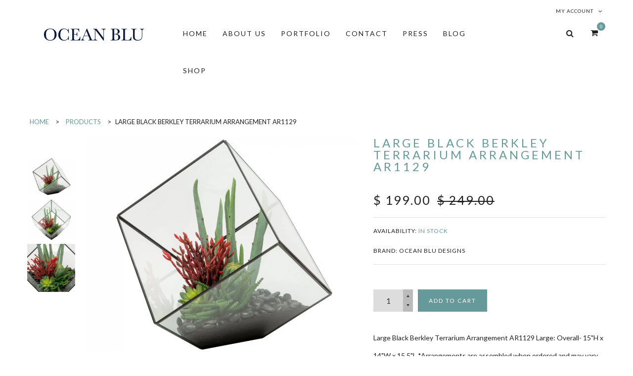

--- FILE ---
content_type: text/html; charset=utf-8
request_url: https://www.oceanbludesigns.com/products/arrangement
body_size: 18075
content:
<!doctype html>
<!--[if lt IE 7]><html class="no-js ie6 oldie" lang="en"><![endif]-->
<!--[if IE 7]><html class="no-js ie7 oldie" lang="en"><![endif]-->
<!--[if IE 8]><html class="no-js ie8 oldie" lang="en"><![endif]-->
<!--[if gt IE 8]><!--><html class="no-js " lang="en"><!--<![endif]-->
<head>
  <meta charset="utf-8" />
  <!--[if IE]><meta http-equiv='X-UA-Compatible' content='IE=edge,chrome=1' /><![endif]-->
  <meta name="viewport" content="width=device-width, initial-scale=1, maximum-scale=1">

  <title>
    Large Black Berkley Terrarium Arrangement AR1129 &ndash; Ocean Blu Designs
  </title>

  
  <meta name="description" content="Large Black Berkley Terrarium Arrangement AR1129 Large: Overall- 15&quot;H x 14&quot;W x 15.5&quot;L *Arrangements are assembled when ordered and may vary from photos. If any products are out of stock, some plants and filler items will be replaced with similar variations. Dimensions can differ slightly. For more information on this i" />
  

  <link rel="canonical" href="https://www.oceanbludesigns.com/products/arrangement" />

  <!-- Favicons -->
  
  <link rel="shortcut icon" href="//www.oceanbludesigns.com/cdn/shop/t/11/assets/favicon.png?v=56851806629981153691689878314" type="image/png" />
  

  <link rel="stylesheet" href="//maxcdn.bootstrapcdn.com/font-awesome/4.7.0/css/font-awesome.min.css">
  <link href="//www.oceanbludesigns.com/cdn/shop/t/11/assets/plugins.css?v=175988810383952913841689878314" rel="stylesheet" type="text/css" media="all" />  
  <link href="//www.oceanbludesigns.com/cdn/shop/t/11/assets/main.css?v=99228866353421092621758214855" rel="stylesheet" type="text/css" media="all" />
  <link href="//www.oceanbludesigns.com/cdn/shop/t/11/assets/megamenu.css?v=139713705874615867241689878314" rel="stylesheet" type="text/css" media="all" />
  <link href="//www.oceanbludesigns.com/cdn/shop/t/11/assets/static-blocks.css?v=162163296964765029631699626565" rel="stylesheet" type="text/css" media="all" />
  <link href="//www.oceanbludesigns.com/cdn/shop/t/11/assets/bazien.css?v=68477909679084328691758214855" rel="stylesheet" type="text/css" media="all" />
  <link href="//www.oceanbludesigns.com/cdn/shop/t/11/assets/responsive.css?v=49579888601627511671689878314" rel="stylesheet" type="text/css" media="all" />

  <!-- Javascript -->

  <script src="//www.oceanbludesigns.com/cdn/shop/t/11/assets/jquery.min.js?v=44735351667816064131689878314" type="text/javascript"></script>
  <script src="//www.oceanbludesigns.com/cdn/shop/t/11/assets/jquery-migrate-1.2.0.min.js?v=151440869064874006631689878314" type="text/javascript"></script>
  
  <script src="//www.oceanbludesigns.com/cdn/shop/t/11/assets/plugins.js?v=139411441087006261551689878314" type="text/javascript"></script>
  <script src="//www.oceanbludesigns.com/cdn/shop/t/11/assets/novaworks.js?v=86806182043339370621752511249" type="text/javascript"></script>
  <script src="//www.oceanbludesigns.com/cdn/shop/t/11/assets/jquery.themepunch.tools.min.js?v=69729408727513520531689878314" type="text/javascript"></script>
  <script src="//www.oceanbludesigns.com/cdn/shop/t/11/assets/jquery.themepunch.revolution.min.js?v=107893562877271040031689878314" type="text/javascript"></script>
  <script src="//www.oceanbludesigns.com/cdn/shop/t/11/assets/jquery.transit.min.js?v=32951292990835408521689878314" type="text/javascript"></script>
  <script src="//www.oceanbludesigns.com/cdn/shop/t/11/assets/jquery.megamenu.js?v=29693477133751364351689878314" type="text/javascript"></script>
  <script src="//www.oceanbludesigns.com/cdn/shopifycloud/storefront/assets/themes_support/shopify_common-5f594365.js" type="text/javascript"></script>
  

  <script src="//www.oceanbludesigns.com/cdn/shopifycloud/storefront/assets/themes_support/option_selection-b017cd28.js" type="text/javascript"></script>
  <script src="//www.oceanbludesigns.com/cdn/shopifycloud/storefront/assets/themes_support/api.jquery-7ab1a3a4.js" type="text/javascript"></script>

  <script src="//www.oceanbludesigns.com/cdn/shop/t/11/assets/social-buttons.js?v=11321258142971877191689878314" type="text/javascript"></script>
  <!--[if lt IE 8]><link rel="stylesheet" type="text/css" href="css/settings-ie8.css" media="all" /><![endif]-->
  <!--[if lt IE 9]><script src="//html5shim.googlecode.com/svn/trunk/html5.js"></script><![endif]-->

  


  <meta property="og:type" content="product" />
  <meta property="og:title" content="Large Black Berkley Terrarium Arrangement AR1129" />
  
  <meta property="og:image" content="http://www.oceanbludesigns.com/cdn/shop/products/ScreenShot2022-09-28at3.46.32PM_grande.png?v=1664394494" />
  <meta property="og:image:secure_url" content="https://www.oceanbludesigns.com/cdn/shop/products/ScreenShot2022-09-28at3.46.32PM_grande.png?v=1664394494" />
  
  <meta property="og:image" content="http://www.oceanbludesigns.com/cdn/shop/products/ScreenShot2022-09-28at3.46.44PM_grande.png?v=1664394494" />
  <meta property="og:image:secure_url" content="https://www.oceanbludesigns.com/cdn/shop/products/ScreenShot2022-09-28at3.46.44PM_grande.png?v=1664394494" />
  
  <meta property="og:image" content="http://www.oceanbludesigns.com/cdn/shop/products/ScreenShot2022-09-28at3.46.52PM_grande.png?v=1664394488" />
  <meta property="og:image:secure_url" content="https://www.oceanbludesigns.com/cdn/shop/products/ScreenShot2022-09-28at3.46.52PM_grande.png?v=1664394488" />
  
  <meta property="og:price:amount" content="199.00" />
  <meta property="og:price:currency" content="USD" />



<meta property="og:description" content="Large Black Berkley Terrarium Arrangement AR1129 Large: Overall- 15&quot;H x 14&quot;W x 15.5&quot;L *Arrangements are assembled when ordered and may vary from photos. If any products are out of stock, some plants and filler items will be replaced with similar variations. Dimensions can differ slightly. For more information on this i" />

<meta property="og:url" content="https://www.oceanbludesigns.com/products/arrangement" />
<meta property="og:site_name" content="Ocean Blu Designs" />

  



  <meta name="twitter:site" content="@Gwhoai">


  <meta name="twitter:card" content="product">
  <meta name="twitter:title" content="Large Black Berkley Terrarium Arrangement AR1129">
  <meta name="twitter:description" content="


Large Black Berkley Terrarium Arrangement AR1129








Large:

Overall- 15&quot;H x 14&quot;W x 15.5&quot;L

*Arrangements are assembled when ordered and may vary from photos. If any products are out of stock, some plants and filler items will be replaced with similar variations. Dimensions can differ slightly.
For more information on this item, please contact us or email us at orders@oceanbludesigns.com and our customer service representatives can help you further. ">
  <meta name="twitter:image" content="https://www.oceanbludesigns.com/cdn/shop/products/ScreenShot2022-09-28at3.46.32PM_medium.png?v=1664394494">
  <meta name="twitter:image:width" content="240">
  <meta name="twitter:image:height" content="240">
  <meta name="twitter:label1" content="Price">
  <meta name="twitter:data1" content="$ 199.00 USD">
  
  <meta name="twitter:label2" content="Brand">
  <meta name="twitter:data2" content="Ocean Blu Designs">
  


  
  <script type="text/javascript">
    WebFontConfig = {
      google: { families: [ 
        
        'Lato:100,200,300,400,500,600,700,800,900'
        

        
        
        ,
              
        'Lato:100,200,300,400,500,600,700,800,900'
        

        
        
        ,
              
        'Lato:100,200,300,400,500,600,700,800,900'
        

        
        
        ,
              
        'Lato:100,200,300,400,500,600,700,800,900'
        
        
        
        
        ,
              
        'Playfair Display:100,200,300,400,500,600,700,800,900'
        

        
        
        ,
              
        'Lato:100,200,300,400,500,600,700,800,900'
        
      ] }
    };
    (function() {
      var wf = document.createElement('script');
      wf.src = ('https:' == document.location.protocol ? 'https' : 'http') +
        '://ajax.googleapis.com/ajax/libs/webfont/1/webfont.js';
      wf.type = 'text/javascript';
      wf.async = 'true';
      var s = document.getElementsByTagName('script')[0];
      s.parentNode.insertBefore(wf, s);
    })(); 
    
    window.money_format = "$ {{amount}} USD";
    window.shop_currency = "USD";
  </script>
  

  <script>window.performance && window.performance.mark && window.performance.mark('shopify.content_for_header.start');</script><meta name="google-site-verification" content="tPdKcnpJ73zx4ng6OrLO2J15mlVRRy5DzqWeT3rRpC8">
<meta id="shopify-digital-wallet" name="shopify-digital-wallet" content="/8895568/digital_wallets/dialog">
<meta name="shopify-checkout-api-token" content="6da8c2ec6312004bf27b7ba5937684f5">
<meta id="in-context-paypal-metadata" data-shop-id="8895568" data-venmo-supported="false" data-environment="production" data-locale="en_US" data-paypal-v4="true" data-currency="USD">
<link rel="alternate" type="application/json+oembed" href="https://www.oceanbludesigns.com/products/arrangement.oembed">
<script async="async" src="/checkouts/internal/preloads.js?locale=en-US"></script>
<link rel="preconnect" href="https://shop.app" crossorigin="anonymous">
<script async="async" src="https://shop.app/checkouts/internal/preloads.js?locale=en-US&shop_id=8895568" crossorigin="anonymous"></script>
<script id="apple-pay-shop-capabilities" type="application/json">{"shopId":8895568,"countryCode":"US","currencyCode":"USD","merchantCapabilities":["supports3DS"],"merchantId":"gid:\/\/shopify\/Shop\/8895568","merchantName":"Ocean Blu Designs","requiredBillingContactFields":["postalAddress","email","phone"],"requiredShippingContactFields":["postalAddress","email","phone"],"shippingType":"shipping","supportedNetworks":["visa","masterCard","amex","discover","elo","jcb"],"total":{"type":"pending","label":"Ocean Blu Designs","amount":"1.00"},"shopifyPaymentsEnabled":true,"supportsSubscriptions":true}</script>
<script id="shopify-features" type="application/json">{"accessToken":"6da8c2ec6312004bf27b7ba5937684f5","betas":["rich-media-storefront-analytics"],"domain":"www.oceanbludesigns.com","predictiveSearch":true,"shopId":8895568,"locale":"en"}</script>
<script>var Shopify = Shopify || {};
Shopify.shop = "ocean-blu-2.myshopify.com";
Shopify.locale = "en";
Shopify.currency = {"active":"USD","rate":"1.0"};
Shopify.country = "US";
Shopify.theme = {"name":"Bazien-v3.0 - as of August 12, 2025","id":126002167831,"schema_name":null,"schema_version":null,"theme_store_id":null,"role":"main"};
Shopify.theme.handle = "null";
Shopify.theme.style = {"id":null,"handle":null};
Shopify.cdnHost = "www.oceanbludesigns.com/cdn";
Shopify.routes = Shopify.routes || {};
Shopify.routes.root = "/";</script>
<script type="module">!function(o){(o.Shopify=o.Shopify||{}).modules=!0}(window);</script>
<script>!function(o){function n(){var o=[];function n(){o.push(Array.prototype.slice.apply(arguments))}return n.q=o,n}var t=o.Shopify=o.Shopify||{};t.loadFeatures=n(),t.autoloadFeatures=n()}(window);</script>
<script>
  window.ShopifyPay = window.ShopifyPay || {};
  window.ShopifyPay.apiHost = "shop.app\/pay";
  window.ShopifyPay.redirectState = null;
</script>
<script id="shop-js-analytics" type="application/json">{"pageType":"product"}</script>
<script defer="defer" async type="module" src="//www.oceanbludesigns.com/cdn/shopifycloud/shop-js/modules/v2/client.init-shop-cart-sync_BdyHc3Nr.en.esm.js"></script>
<script defer="defer" async type="module" src="//www.oceanbludesigns.com/cdn/shopifycloud/shop-js/modules/v2/chunk.common_Daul8nwZ.esm.js"></script>
<script type="module">
  await import("//www.oceanbludesigns.com/cdn/shopifycloud/shop-js/modules/v2/client.init-shop-cart-sync_BdyHc3Nr.en.esm.js");
await import("//www.oceanbludesigns.com/cdn/shopifycloud/shop-js/modules/v2/chunk.common_Daul8nwZ.esm.js");

  window.Shopify.SignInWithShop?.initShopCartSync?.({"fedCMEnabled":true,"windoidEnabled":true});

</script>
<script>
  window.Shopify = window.Shopify || {};
  if (!window.Shopify.featureAssets) window.Shopify.featureAssets = {};
  window.Shopify.featureAssets['shop-js'] = {"shop-cart-sync":["modules/v2/client.shop-cart-sync_QYOiDySF.en.esm.js","modules/v2/chunk.common_Daul8nwZ.esm.js"],"init-fed-cm":["modules/v2/client.init-fed-cm_DchLp9rc.en.esm.js","modules/v2/chunk.common_Daul8nwZ.esm.js"],"shop-button":["modules/v2/client.shop-button_OV7bAJc5.en.esm.js","modules/v2/chunk.common_Daul8nwZ.esm.js"],"init-windoid":["modules/v2/client.init-windoid_DwxFKQ8e.en.esm.js","modules/v2/chunk.common_Daul8nwZ.esm.js"],"shop-cash-offers":["modules/v2/client.shop-cash-offers_DWtL6Bq3.en.esm.js","modules/v2/chunk.common_Daul8nwZ.esm.js","modules/v2/chunk.modal_CQq8HTM6.esm.js"],"shop-toast-manager":["modules/v2/client.shop-toast-manager_CX9r1SjA.en.esm.js","modules/v2/chunk.common_Daul8nwZ.esm.js"],"init-shop-email-lookup-coordinator":["modules/v2/client.init-shop-email-lookup-coordinator_UhKnw74l.en.esm.js","modules/v2/chunk.common_Daul8nwZ.esm.js"],"pay-button":["modules/v2/client.pay-button_DzxNnLDY.en.esm.js","modules/v2/chunk.common_Daul8nwZ.esm.js"],"avatar":["modules/v2/client.avatar_BTnouDA3.en.esm.js"],"init-shop-cart-sync":["modules/v2/client.init-shop-cart-sync_BdyHc3Nr.en.esm.js","modules/v2/chunk.common_Daul8nwZ.esm.js"],"shop-login-button":["modules/v2/client.shop-login-button_D8B466_1.en.esm.js","modules/v2/chunk.common_Daul8nwZ.esm.js","modules/v2/chunk.modal_CQq8HTM6.esm.js"],"init-customer-accounts-sign-up":["modules/v2/client.init-customer-accounts-sign-up_C8fpPm4i.en.esm.js","modules/v2/client.shop-login-button_D8B466_1.en.esm.js","modules/v2/chunk.common_Daul8nwZ.esm.js","modules/v2/chunk.modal_CQq8HTM6.esm.js"],"init-shop-for-new-customer-accounts":["modules/v2/client.init-shop-for-new-customer-accounts_CVTO0Ztu.en.esm.js","modules/v2/client.shop-login-button_D8B466_1.en.esm.js","modules/v2/chunk.common_Daul8nwZ.esm.js","modules/v2/chunk.modal_CQq8HTM6.esm.js"],"init-customer-accounts":["modules/v2/client.init-customer-accounts_dRgKMfrE.en.esm.js","modules/v2/client.shop-login-button_D8B466_1.en.esm.js","modules/v2/chunk.common_Daul8nwZ.esm.js","modules/v2/chunk.modal_CQq8HTM6.esm.js"],"shop-follow-button":["modules/v2/client.shop-follow-button_CkZpjEct.en.esm.js","modules/v2/chunk.common_Daul8nwZ.esm.js","modules/v2/chunk.modal_CQq8HTM6.esm.js"],"lead-capture":["modules/v2/client.lead-capture_BntHBhfp.en.esm.js","modules/v2/chunk.common_Daul8nwZ.esm.js","modules/v2/chunk.modal_CQq8HTM6.esm.js"],"checkout-modal":["modules/v2/client.checkout-modal_CfxcYbTm.en.esm.js","modules/v2/chunk.common_Daul8nwZ.esm.js","modules/v2/chunk.modal_CQq8HTM6.esm.js"],"shop-login":["modules/v2/client.shop-login_Da4GZ2H6.en.esm.js","modules/v2/chunk.common_Daul8nwZ.esm.js","modules/v2/chunk.modal_CQq8HTM6.esm.js"],"payment-terms":["modules/v2/client.payment-terms_MV4M3zvL.en.esm.js","modules/v2/chunk.common_Daul8nwZ.esm.js","modules/v2/chunk.modal_CQq8HTM6.esm.js"]};
</script>
<script id="__st">var __st={"a":8895568,"offset":-18000,"reqid":"597f499e-a585-4ecf-ba50-2bb4be9989fa-1769023809","pageurl":"www.oceanbludesigns.com\/products\/arrangement","u":"cb832ecd33a5","p":"product","rtyp":"product","rid":6815802621975};</script>
<script>window.ShopifyPaypalV4VisibilityTracking = true;</script>
<script id="captcha-bootstrap">!function(){'use strict';const t='contact',e='account',n='new_comment',o=[[t,t],['blogs',n],['comments',n],[t,'customer']],c=[[e,'customer_login'],[e,'guest_login'],[e,'recover_customer_password'],[e,'create_customer']],r=t=>t.map((([t,e])=>`form[action*='/${t}']:not([data-nocaptcha='true']) input[name='form_type'][value='${e}']`)).join(','),a=t=>()=>t?[...document.querySelectorAll(t)].map((t=>t.form)):[];function s(){const t=[...o],e=r(t);return a(e)}const i='password',u='form_key',d=['recaptcha-v3-token','g-recaptcha-response','h-captcha-response',i],f=()=>{try{return window.sessionStorage}catch{return}},m='__shopify_v',_=t=>t.elements[u];function p(t,e,n=!1){try{const o=window.sessionStorage,c=JSON.parse(o.getItem(e)),{data:r}=function(t){const{data:e,action:n}=t;return t[m]||n?{data:e,action:n}:{data:t,action:n}}(c);for(const[e,n]of Object.entries(r))t.elements[e]&&(t.elements[e].value=n);n&&o.removeItem(e)}catch(o){console.error('form repopulation failed',{error:o})}}const l='form_type',E='cptcha';function T(t){t.dataset[E]=!0}const w=window,h=w.document,L='Shopify',v='ce_forms',y='captcha';let A=!1;((t,e)=>{const n=(g='f06e6c50-85a8-45c8-87d0-21a2b65856fe',I='https://cdn.shopify.com/shopifycloud/storefront-forms-hcaptcha/ce_storefront_forms_captcha_hcaptcha.v1.5.2.iife.js',D={infoText:'Protected by hCaptcha',privacyText:'Privacy',termsText:'Terms'},(t,e,n)=>{const o=w[L][v],c=o.bindForm;if(c)return c(t,g,e,D).then(n);var r;o.q.push([[t,g,e,D],n]),r=I,A||(h.body.append(Object.assign(h.createElement('script'),{id:'captcha-provider',async:!0,src:r})),A=!0)});var g,I,D;w[L]=w[L]||{},w[L][v]=w[L][v]||{},w[L][v].q=[],w[L][y]=w[L][y]||{},w[L][y].protect=function(t,e){n(t,void 0,e),T(t)},Object.freeze(w[L][y]),function(t,e,n,w,h,L){const[v,y,A,g]=function(t,e,n){const i=e?o:[],u=t?c:[],d=[...i,...u],f=r(d),m=r(i),_=r(d.filter((([t,e])=>n.includes(e))));return[a(f),a(m),a(_),s()]}(w,h,L),I=t=>{const e=t.target;return e instanceof HTMLFormElement?e:e&&e.form},D=t=>v().includes(t);t.addEventListener('submit',(t=>{const e=I(t);if(!e)return;const n=D(e)&&!e.dataset.hcaptchaBound&&!e.dataset.recaptchaBound,o=_(e),c=g().includes(e)&&(!o||!o.value);(n||c)&&t.preventDefault(),c&&!n&&(function(t){try{if(!f())return;!function(t){const e=f();if(!e)return;const n=_(t);if(!n)return;const o=n.value;o&&e.removeItem(o)}(t);const e=Array.from(Array(32),(()=>Math.random().toString(36)[2])).join('');!function(t,e){_(t)||t.append(Object.assign(document.createElement('input'),{type:'hidden',name:u})),t.elements[u].value=e}(t,e),function(t,e){const n=f();if(!n)return;const o=[...t.querySelectorAll(`input[type='${i}']`)].map((({name:t})=>t)),c=[...d,...o],r={};for(const[a,s]of new FormData(t).entries())c.includes(a)||(r[a]=s);n.setItem(e,JSON.stringify({[m]:1,action:t.action,data:r}))}(t,e)}catch(e){console.error('failed to persist form',e)}}(e),e.submit())}));const S=(t,e)=>{t&&!t.dataset[E]&&(n(t,e.some((e=>e===t))),T(t))};for(const o of['focusin','change'])t.addEventListener(o,(t=>{const e=I(t);D(e)&&S(e,y())}));const B=e.get('form_key'),M=e.get(l),P=B&&M;t.addEventListener('DOMContentLoaded',(()=>{const t=y();if(P)for(const e of t)e.elements[l].value===M&&p(e,B);[...new Set([...A(),...v().filter((t=>'true'===t.dataset.shopifyCaptcha))])].forEach((e=>S(e,t)))}))}(h,new URLSearchParams(w.location.search),n,t,e,['guest_login'])})(!0,!0)}();</script>
<script integrity="sha256-4kQ18oKyAcykRKYeNunJcIwy7WH5gtpwJnB7kiuLZ1E=" data-source-attribution="shopify.loadfeatures" defer="defer" src="//www.oceanbludesigns.com/cdn/shopifycloud/storefront/assets/storefront/load_feature-a0a9edcb.js" crossorigin="anonymous"></script>
<script crossorigin="anonymous" defer="defer" src="//www.oceanbludesigns.com/cdn/shopifycloud/storefront/assets/shopify_pay/storefront-65b4c6d7.js?v=20250812"></script>
<script data-source-attribution="shopify.dynamic_checkout.dynamic.init">var Shopify=Shopify||{};Shopify.PaymentButton=Shopify.PaymentButton||{isStorefrontPortableWallets:!0,init:function(){window.Shopify.PaymentButton.init=function(){};var t=document.createElement("script");t.src="https://www.oceanbludesigns.com/cdn/shopifycloud/portable-wallets/latest/portable-wallets.en.js",t.type="module",document.head.appendChild(t)}};
</script>
<script data-source-attribution="shopify.dynamic_checkout.buyer_consent">
  function portableWalletsHideBuyerConsent(e){var t=document.getElementById("shopify-buyer-consent"),n=document.getElementById("shopify-subscription-policy-button");t&&n&&(t.classList.add("hidden"),t.setAttribute("aria-hidden","true"),n.removeEventListener("click",e))}function portableWalletsShowBuyerConsent(e){var t=document.getElementById("shopify-buyer-consent"),n=document.getElementById("shopify-subscription-policy-button");t&&n&&(t.classList.remove("hidden"),t.removeAttribute("aria-hidden"),n.addEventListener("click",e))}window.Shopify?.PaymentButton&&(window.Shopify.PaymentButton.hideBuyerConsent=portableWalletsHideBuyerConsent,window.Shopify.PaymentButton.showBuyerConsent=portableWalletsShowBuyerConsent);
</script>
<script data-source-attribution="shopify.dynamic_checkout.cart.bootstrap">document.addEventListener("DOMContentLoaded",(function(){function t(){return document.querySelector("shopify-accelerated-checkout-cart, shopify-accelerated-checkout")}if(t())Shopify.PaymentButton.init();else{new MutationObserver((function(e,n){t()&&(Shopify.PaymentButton.init(),n.disconnect())})).observe(document.body,{childList:!0,subtree:!0})}}));
</script>
<link id="shopify-accelerated-checkout-styles" rel="stylesheet" media="screen" href="https://www.oceanbludesigns.com/cdn/shopifycloud/portable-wallets/latest/accelerated-checkout-backwards-compat.css" crossorigin="anonymous">
<style id="shopify-accelerated-checkout-cart">
        #shopify-buyer-consent {
  margin-top: 1em;
  display: inline-block;
  width: 100%;
}

#shopify-buyer-consent.hidden {
  display: none;
}

#shopify-subscription-policy-button {
  background: none;
  border: none;
  padding: 0;
  text-decoration: underline;
  font-size: inherit;
  cursor: pointer;
}

#shopify-subscription-policy-button::before {
  box-shadow: none;
}

      </style>

<script>window.performance && window.performance.mark && window.performance.mark('shopify.content_for_header.end');</script>
<link href="https://monorail-edge.shopifysvc.com" rel="dns-prefetch">
<script>(function(){if ("sendBeacon" in navigator && "performance" in window) {try {var session_token_from_headers = performance.getEntriesByType('navigation')[0].serverTiming.find(x => x.name == '_s').description;} catch {var session_token_from_headers = undefined;}var session_cookie_matches = document.cookie.match(/_shopify_s=([^;]*)/);var session_token_from_cookie = session_cookie_matches && session_cookie_matches.length === 2 ? session_cookie_matches[1] : "";var session_token = session_token_from_headers || session_token_from_cookie || "";function handle_abandonment_event(e) {var entries = performance.getEntries().filter(function(entry) {return /monorail-edge.shopifysvc.com/.test(entry.name);});if (!window.abandonment_tracked && entries.length === 0) {window.abandonment_tracked = true;var currentMs = Date.now();var navigation_start = performance.timing.navigationStart;var payload = {shop_id: 8895568,url: window.location.href,navigation_start,duration: currentMs - navigation_start,session_token,page_type: "product"};window.navigator.sendBeacon("https://monorail-edge.shopifysvc.com/v1/produce", JSON.stringify({schema_id: "online_store_buyer_site_abandonment/1.1",payload: payload,metadata: {event_created_at_ms: currentMs,event_sent_at_ms: currentMs}}));}}window.addEventListener('pagehide', handle_abandonment_event);}}());</script>
<script id="web-pixels-manager-setup">(function e(e,d,r,n,o){if(void 0===o&&(o={}),!Boolean(null===(a=null===(i=window.Shopify)||void 0===i?void 0:i.analytics)||void 0===a?void 0:a.replayQueue)){var i,a;window.Shopify=window.Shopify||{};var t=window.Shopify;t.analytics=t.analytics||{};var s=t.analytics;s.replayQueue=[],s.publish=function(e,d,r){return s.replayQueue.push([e,d,r]),!0};try{self.performance.mark("wpm:start")}catch(e){}var l=function(){var e={modern:/Edge?\/(1{2}[4-9]|1[2-9]\d|[2-9]\d{2}|\d{4,})\.\d+(\.\d+|)|Firefox\/(1{2}[4-9]|1[2-9]\d|[2-9]\d{2}|\d{4,})\.\d+(\.\d+|)|Chrom(ium|e)\/(9{2}|\d{3,})\.\d+(\.\d+|)|(Maci|X1{2}).+ Version\/(15\.\d+|(1[6-9]|[2-9]\d|\d{3,})\.\d+)([,.]\d+|)( \(\w+\)|)( Mobile\/\w+|) Safari\/|Chrome.+OPR\/(9{2}|\d{3,})\.\d+\.\d+|(CPU[ +]OS|iPhone[ +]OS|CPU[ +]iPhone|CPU IPhone OS|CPU iPad OS)[ +]+(15[._]\d+|(1[6-9]|[2-9]\d|\d{3,})[._]\d+)([._]\d+|)|Android:?[ /-](13[3-9]|1[4-9]\d|[2-9]\d{2}|\d{4,})(\.\d+|)(\.\d+|)|Android.+Firefox\/(13[5-9]|1[4-9]\d|[2-9]\d{2}|\d{4,})\.\d+(\.\d+|)|Android.+Chrom(ium|e)\/(13[3-9]|1[4-9]\d|[2-9]\d{2}|\d{4,})\.\d+(\.\d+|)|SamsungBrowser\/([2-9]\d|\d{3,})\.\d+/,legacy:/Edge?\/(1[6-9]|[2-9]\d|\d{3,})\.\d+(\.\d+|)|Firefox\/(5[4-9]|[6-9]\d|\d{3,})\.\d+(\.\d+|)|Chrom(ium|e)\/(5[1-9]|[6-9]\d|\d{3,})\.\d+(\.\d+|)([\d.]+$|.*Safari\/(?![\d.]+ Edge\/[\d.]+$))|(Maci|X1{2}).+ Version\/(10\.\d+|(1[1-9]|[2-9]\d|\d{3,})\.\d+)([,.]\d+|)( \(\w+\)|)( Mobile\/\w+|) Safari\/|Chrome.+OPR\/(3[89]|[4-9]\d|\d{3,})\.\d+\.\d+|(CPU[ +]OS|iPhone[ +]OS|CPU[ +]iPhone|CPU IPhone OS|CPU iPad OS)[ +]+(10[._]\d+|(1[1-9]|[2-9]\d|\d{3,})[._]\d+)([._]\d+|)|Android:?[ /-](13[3-9]|1[4-9]\d|[2-9]\d{2}|\d{4,})(\.\d+|)(\.\d+|)|Mobile Safari.+OPR\/([89]\d|\d{3,})\.\d+\.\d+|Android.+Firefox\/(13[5-9]|1[4-9]\d|[2-9]\d{2}|\d{4,})\.\d+(\.\d+|)|Android.+Chrom(ium|e)\/(13[3-9]|1[4-9]\d|[2-9]\d{2}|\d{4,})\.\d+(\.\d+|)|Android.+(UC? ?Browser|UCWEB|U3)[ /]?(15\.([5-9]|\d{2,})|(1[6-9]|[2-9]\d|\d{3,})\.\d+)\.\d+|SamsungBrowser\/(5\.\d+|([6-9]|\d{2,})\.\d+)|Android.+MQ{2}Browser\/(14(\.(9|\d{2,})|)|(1[5-9]|[2-9]\d|\d{3,})(\.\d+|))(\.\d+|)|K[Aa][Ii]OS\/(3\.\d+|([4-9]|\d{2,})\.\d+)(\.\d+|)/},d=e.modern,r=e.legacy,n=navigator.userAgent;return n.match(d)?"modern":n.match(r)?"legacy":"unknown"}(),u="modern"===l?"modern":"legacy",c=(null!=n?n:{modern:"",legacy:""})[u],f=function(e){return[e.baseUrl,"/wpm","/b",e.hashVersion,"modern"===e.buildTarget?"m":"l",".js"].join("")}({baseUrl:d,hashVersion:r,buildTarget:u}),m=function(e){var d=e.version,r=e.bundleTarget,n=e.surface,o=e.pageUrl,i=e.monorailEndpoint;return{emit:function(e){var a=e.status,t=e.errorMsg,s=(new Date).getTime(),l=JSON.stringify({metadata:{event_sent_at_ms:s},events:[{schema_id:"web_pixels_manager_load/3.1",payload:{version:d,bundle_target:r,page_url:o,status:a,surface:n,error_msg:t},metadata:{event_created_at_ms:s}}]});if(!i)return console&&console.warn&&console.warn("[Web Pixels Manager] No Monorail endpoint provided, skipping logging."),!1;try{return self.navigator.sendBeacon.bind(self.navigator)(i,l)}catch(e){}var u=new XMLHttpRequest;try{return u.open("POST",i,!0),u.setRequestHeader("Content-Type","text/plain"),u.send(l),!0}catch(e){return console&&console.warn&&console.warn("[Web Pixels Manager] Got an unhandled error while logging to Monorail."),!1}}}}({version:r,bundleTarget:l,surface:e.surface,pageUrl:self.location.href,monorailEndpoint:e.monorailEndpoint});try{o.browserTarget=l,function(e){var d=e.src,r=e.async,n=void 0===r||r,o=e.onload,i=e.onerror,a=e.sri,t=e.scriptDataAttributes,s=void 0===t?{}:t,l=document.createElement("script"),u=document.querySelector("head"),c=document.querySelector("body");if(l.async=n,l.src=d,a&&(l.integrity=a,l.crossOrigin="anonymous"),s)for(var f in s)if(Object.prototype.hasOwnProperty.call(s,f))try{l.dataset[f]=s[f]}catch(e){}if(o&&l.addEventListener("load",o),i&&l.addEventListener("error",i),u)u.appendChild(l);else{if(!c)throw new Error("Did not find a head or body element to append the script");c.appendChild(l)}}({src:f,async:!0,onload:function(){if(!function(){var e,d;return Boolean(null===(d=null===(e=window.Shopify)||void 0===e?void 0:e.analytics)||void 0===d?void 0:d.initialized)}()){var d=window.webPixelsManager.init(e)||void 0;if(d){var r=window.Shopify.analytics;r.replayQueue.forEach((function(e){var r=e[0],n=e[1],o=e[2];d.publishCustomEvent(r,n,o)})),r.replayQueue=[],r.publish=d.publishCustomEvent,r.visitor=d.visitor,r.initialized=!0}}},onerror:function(){return m.emit({status:"failed",errorMsg:"".concat(f," has failed to load")})},sri:function(e){var d=/^sha384-[A-Za-z0-9+/=]+$/;return"string"==typeof e&&d.test(e)}(c)?c:"",scriptDataAttributes:o}),m.emit({status:"loading"})}catch(e){m.emit({status:"failed",errorMsg:(null==e?void 0:e.message)||"Unknown error"})}}})({shopId: 8895568,storefrontBaseUrl: "https://www.oceanbludesigns.com",extensionsBaseUrl: "https://extensions.shopifycdn.com/cdn/shopifycloud/web-pixels-manager",monorailEndpoint: "https://monorail-edge.shopifysvc.com/unstable/produce_batch",surface: "storefront-renderer",enabledBetaFlags: ["2dca8a86"],webPixelsConfigList: [{"id":"474480663","configuration":"{\"pixel_id\":\"579709094959346\",\"pixel_type\":\"facebook_pixel\"}","eventPayloadVersion":"v1","runtimeContext":"OPEN","scriptVersion":"ca16bc87fe92b6042fbaa3acc2fbdaa6","type":"APP","apiClientId":2329312,"privacyPurposes":["ANALYTICS","MARKETING","SALE_OF_DATA"],"dataSharingAdjustments":{"protectedCustomerApprovalScopes":["read_customer_address","read_customer_email","read_customer_name","read_customer_personal_data","read_customer_phone"]}},{"id":"356286487","configuration":"{\"config\":\"{\\\"pixel_id\\\":\\\"AW-11565026743\\\",\\\"target_country\\\":\\\"US\\\",\\\"gtag_events\\\":[{\\\"type\\\":\\\"search\\\",\\\"action_label\\\":\\\"AW-11565026743\\\/KevYCO7UvYoaELeb0Yor\\\"},{\\\"type\\\":\\\"begin_checkout\\\",\\\"action_label\\\":\\\"AW-11565026743\\\/EV8ECPTUvYoaELeb0Yor\\\"},{\\\"type\\\":\\\"view_item\\\",\\\"action_label\\\":[\\\"AW-11565026743\\\/Z_SbCOvUvYoaELeb0Yor\\\",\\\"MC-WJJG5CYCLN\\\"]},{\\\"type\\\":\\\"purchase\\\",\\\"action_label\\\":[\\\"AW-11565026743\\\/zrIyCOXUvYoaELeb0Yor\\\",\\\"MC-WJJG5CYCLN\\\"]},{\\\"type\\\":\\\"page_view\\\",\\\"action_label\\\":[\\\"AW-11565026743\\\/oIDCCOjUvYoaELeb0Yor\\\",\\\"MC-WJJG5CYCLN\\\"]},{\\\"type\\\":\\\"add_payment_info\\\",\\\"action_label\\\":\\\"AW-11565026743\\\/sNxwCPfUvYoaELeb0Yor\\\"},{\\\"type\\\":\\\"add_to_cart\\\",\\\"action_label\\\":\\\"AW-11565026743\\\/wF9kCPHUvYoaELeb0Yor\\\"}],\\\"enable_monitoring_mode\\\":false}\"}","eventPayloadVersion":"v1","runtimeContext":"OPEN","scriptVersion":"b2a88bafab3e21179ed38636efcd8a93","type":"APP","apiClientId":1780363,"privacyPurposes":[],"dataSharingAdjustments":{"protectedCustomerApprovalScopes":["read_customer_address","read_customer_email","read_customer_name","read_customer_personal_data","read_customer_phone"]}},{"id":"39452695","configuration":"{\"tagID\":\"2612351606854\"}","eventPayloadVersion":"v1","runtimeContext":"STRICT","scriptVersion":"18031546ee651571ed29edbe71a3550b","type":"APP","apiClientId":3009811,"privacyPurposes":["ANALYTICS","MARKETING","SALE_OF_DATA"],"dataSharingAdjustments":{"protectedCustomerApprovalScopes":["read_customer_address","read_customer_email","read_customer_name","read_customer_personal_data","read_customer_phone"]}},{"id":"43253783","eventPayloadVersion":"v1","runtimeContext":"LAX","scriptVersion":"1","type":"CUSTOM","privacyPurposes":["MARKETING"],"name":"Meta pixel (migrated)"},{"id":"60719127","eventPayloadVersion":"v1","runtimeContext":"LAX","scriptVersion":"1","type":"CUSTOM","privacyPurposes":["ANALYTICS"],"name":"Google Analytics tag (migrated)"},{"id":"shopify-app-pixel","configuration":"{}","eventPayloadVersion":"v1","runtimeContext":"STRICT","scriptVersion":"0450","apiClientId":"shopify-pixel","type":"APP","privacyPurposes":["ANALYTICS","MARKETING"]},{"id":"shopify-custom-pixel","eventPayloadVersion":"v1","runtimeContext":"LAX","scriptVersion":"0450","apiClientId":"shopify-pixel","type":"CUSTOM","privacyPurposes":["ANALYTICS","MARKETING"]}],isMerchantRequest: false,initData: {"shop":{"name":"Ocean Blu Designs","paymentSettings":{"currencyCode":"USD"},"myshopifyDomain":"ocean-blu-2.myshopify.com","countryCode":"US","storefrontUrl":"https:\/\/www.oceanbludesigns.com"},"customer":null,"cart":null,"checkout":null,"productVariants":[{"price":{"amount":199.0,"currencyCode":"USD"},"product":{"title":"Large Black Berkley Terrarium Arrangement AR1129","vendor":"Ocean Blu Designs","id":"6815802621975","untranslatedTitle":"Large Black Berkley Terrarium Arrangement AR1129","url":"\/products\/arrangement","type":"Flower Arrangements"},"id":"40328559722519","image":{"src":"\/\/www.oceanbludesigns.com\/cdn\/shop\/products\/ScreenShot2022-09-28at3.46.32PM.png?v=1664394494"},"sku":"","title":"Default Title","untranslatedTitle":"Default Title"}],"purchasingCompany":null},},"https://www.oceanbludesigns.com/cdn","fcfee988w5aeb613cpc8e4bc33m6693e112",{"modern":"","legacy":""},{"shopId":"8895568","storefrontBaseUrl":"https:\/\/www.oceanbludesigns.com","extensionBaseUrl":"https:\/\/extensions.shopifycdn.com\/cdn\/shopifycloud\/web-pixels-manager","surface":"storefront-renderer","enabledBetaFlags":"[\"2dca8a86\"]","isMerchantRequest":"false","hashVersion":"fcfee988w5aeb613cpc8e4bc33m6693e112","publish":"custom","events":"[[\"page_viewed\",{}],[\"product_viewed\",{\"productVariant\":{\"price\":{\"amount\":199.0,\"currencyCode\":\"USD\"},\"product\":{\"title\":\"Large Black Berkley Terrarium Arrangement AR1129\",\"vendor\":\"Ocean Blu Designs\",\"id\":\"6815802621975\",\"untranslatedTitle\":\"Large Black Berkley Terrarium Arrangement AR1129\",\"url\":\"\/products\/arrangement\",\"type\":\"Flower Arrangements\"},\"id\":\"40328559722519\",\"image\":{\"src\":\"\/\/www.oceanbludesigns.com\/cdn\/shop\/products\/ScreenShot2022-09-28at3.46.32PM.png?v=1664394494\"},\"sku\":\"\",\"title\":\"Default Title\",\"untranslatedTitle\":\"Default Title\"}}]]"});</script><script>
  window.ShopifyAnalytics = window.ShopifyAnalytics || {};
  window.ShopifyAnalytics.meta = window.ShopifyAnalytics.meta || {};
  window.ShopifyAnalytics.meta.currency = 'USD';
  var meta = {"product":{"id":6815802621975,"gid":"gid:\/\/shopify\/Product\/6815802621975","vendor":"Ocean Blu Designs","type":"Flower Arrangements","handle":"arrangement","variants":[{"id":40328559722519,"price":19900,"name":"Large Black Berkley Terrarium Arrangement AR1129","public_title":null,"sku":""}],"remote":false},"page":{"pageType":"product","resourceType":"product","resourceId":6815802621975,"requestId":"597f499e-a585-4ecf-ba50-2bb4be9989fa-1769023809"}};
  for (var attr in meta) {
    window.ShopifyAnalytics.meta[attr] = meta[attr];
  }
</script>
<script class="analytics">
  (function () {
    var customDocumentWrite = function(content) {
      var jquery = null;

      if (window.jQuery) {
        jquery = window.jQuery;
      } else if (window.Checkout && window.Checkout.$) {
        jquery = window.Checkout.$;
      }

      if (jquery) {
        jquery('body').append(content);
      }
    };

    var hasLoggedConversion = function(token) {
      if (token) {
        return document.cookie.indexOf('loggedConversion=' + token) !== -1;
      }
      return false;
    }

    var setCookieIfConversion = function(token) {
      if (token) {
        var twoMonthsFromNow = new Date(Date.now());
        twoMonthsFromNow.setMonth(twoMonthsFromNow.getMonth() + 2);

        document.cookie = 'loggedConversion=' + token + '; expires=' + twoMonthsFromNow;
      }
    }

    var trekkie = window.ShopifyAnalytics.lib = window.trekkie = window.trekkie || [];
    if (trekkie.integrations) {
      return;
    }
    trekkie.methods = [
      'identify',
      'page',
      'ready',
      'track',
      'trackForm',
      'trackLink'
    ];
    trekkie.factory = function(method) {
      return function() {
        var args = Array.prototype.slice.call(arguments);
        args.unshift(method);
        trekkie.push(args);
        return trekkie;
      };
    };
    for (var i = 0; i < trekkie.methods.length; i++) {
      var key = trekkie.methods[i];
      trekkie[key] = trekkie.factory(key);
    }
    trekkie.load = function(config) {
      trekkie.config = config || {};
      trekkie.config.initialDocumentCookie = document.cookie;
      var first = document.getElementsByTagName('script')[0];
      var script = document.createElement('script');
      script.type = 'text/javascript';
      script.onerror = function(e) {
        var scriptFallback = document.createElement('script');
        scriptFallback.type = 'text/javascript';
        scriptFallback.onerror = function(error) {
                var Monorail = {
      produce: function produce(monorailDomain, schemaId, payload) {
        var currentMs = new Date().getTime();
        var event = {
          schema_id: schemaId,
          payload: payload,
          metadata: {
            event_created_at_ms: currentMs,
            event_sent_at_ms: currentMs
          }
        };
        return Monorail.sendRequest("https://" + monorailDomain + "/v1/produce", JSON.stringify(event));
      },
      sendRequest: function sendRequest(endpointUrl, payload) {
        // Try the sendBeacon API
        if (window && window.navigator && typeof window.navigator.sendBeacon === 'function' && typeof window.Blob === 'function' && !Monorail.isIos12()) {
          var blobData = new window.Blob([payload], {
            type: 'text/plain'
          });

          if (window.navigator.sendBeacon(endpointUrl, blobData)) {
            return true;
          } // sendBeacon was not successful

        } // XHR beacon

        var xhr = new XMLHttpRequest();

        try {
          xhr.open('POST', endpointUrl);
          xhr.setRequestHeader('Content-Type', 'text/plain');
          xhr.send(payload);
        } catch (e) {
          console.log(e);
        }

        return false;
      },
      isIos12: function isIos12() {
        return window.navigator.userAgent.lastIndexOf('iPhone; CPU iPhone OS 12_') !== -1 || window.navigator.userAgent.lastIndexOf('iPad; CPU OS 12_') !== -1;
      }
    };
    Monorail.produce('monorail-edge.shopifysvc.com',
      'trekkie_storefront_load_errors/1.1',
      {shop_id: 8895568,
      theme_id: 126002167831,
      app_name: "storefront",
      context_url: window.location.href,
      source_url: "//www.oceanbludesigns.com/cdn/s/trekkie.storefront.cd680fe47e6c39ca5d5df5f0a32d569bc48c0f27.min.js"});

        };
        scriptFallback.async = true;
        scriptFallback.src = '//www.oceanbludesigns.com/cdn/s/trekkie.storefront.cd680fe47e6c39ca5d5df5f0a32d569bc48c0f27.min.js';
        first.parentNode.insertBefore(scriptFallback, first);
      };
      script.async = true;
      script.src = '//www.oceanbludesigns.com/cdn/s/trekkie.storefront.cd680fe47e6c39ca5d5df5f0a32d569bc48c0f27.min.js';
      first.parentNode.insertBefore(script, first);
    };
    trekkie.load(
      {"Trekkie":{"appName":"storefront","development":false,"defaultAttributes":{"shopId":8895568,"isMerchantRequest":null,"themeId":126002167831,"themeCityHash":"11905020255539865205","contentLanguage":"en","currency":"USD","eventMetadataId":"e80d30fb-6814-4fa1-872d-57cb27f749ed"},"isServerSideCookieWritingEnabled":true,"monorailRegion":"shop_domain","enabledBetaFlags":["65f19447"]},"Session Attribution":{},"S2S":{"facebookCapiEnabled":false,"source":"trekkie-storefront-renderer","apiClientId":580111}}
    );

    var loaded = false;
    trekkie.ready(function() {
      if (loaded) return;
      loaded = true;

      window.ShopifyAnalytics.lib = window.trekkie;

      var originalDocumentWrite = document.write;
      document.write = customDocumentWrite;
      try { window.ShopifyAnalytics.merchantGoogleAnalytics.call(this); } catch(error) {};
      document.write = originalDocumentWrite;

      window.ShopifyAnalytics.lib.page(null,{"pageType":"product","resourceType":"product","resourceId":6815802621975,"requestId":"597f499e-a585-4ecf-ba50-2bb4be9989fa-1769023809","shopifyEmitted":true});

      var match = window.location.pathname.match(/checkouts\/(.+)\/(thank_you|post_purchase)/)
      var token = match? match[1]: undefined;
      if (!hasLoggedConversion(token)) {
        setCookieIfConversion(token);
        window.ShopifyAnalytics.lib.track("Viewed Product",{"currency":"USD","variantId":40328559722519,"productId":6815802621975,"productGid":"gid:\/\/shopify\/Product\/6815802621975","name":"Large Black Berkley Terrarium Arrangement AR1129","price":"199.00","sku":"","brand":"Ocean Blu Designs","variant":null,"category":"Flower Arrangements","nonInteraction":true,"remote":false},undefined,undefined,{"shopifyEmitted":true});
      window.ShopifyAnalytics.lib.track("monorail:\/\/trekkie_storefront_viewed_product\/1.1",{"currency":"USD","variantId":40328559722519,"productId":6815802621975,"productGid":"gid:\/\/shopify\/Product\/6815802621975","name":"Large Black Berkley Terrarium Arrangement AR1129","price":"199.00","sku":"","brand":"Ocean Blu Designs","variant":null,"category":"Flower Arrangements","nonInteraction":true,"remote":false,"referer":"https:\/\/www.oceanbludesigns.com\/products\/arrangement"});
      }
    });


        var eventsListenerScript = document.createElement('script');
        eventsListenerScript.async = true;
        eventsListenerScript.src = "//www.oceanbludesigns.com/cdn/shopifycloud/storefront/assets/shop_events_listener-3da45d37.js";
        document.getElementsByTagName('head')[0].appendChild(eventsListenerScript);

})();</script>
  <script>
  if (!window.ga || (window.ga && typeof window.ga !== 'function')) {
    window.ga = function ga() {
      (window.ga.q = window.ga.q || []).push(arguments);
      if (window.Shopify && window.Shopify.analytics && typeof window.Shopify.analytics.publish === 'function') {
        window.Shopify.analytics.publish("ga_stub_called", {}, {sendTo: "google_osp_migration"});
      }
      console.error("Shopify's Google Analytics stub called with:", Array.from(arguments), "\nSee https://help.shopify.com/manual/promoting-marketing/pixels/pixel-migration#google for more information.");
    };
    if (window.Shopify && window.Shopify.analytics && typeof window.Shopify.analytics.publish === 'function') {
      window.Shopify.analytics.publish("ga_stub_initialized", {}, {sendTo: "google_osp_migration"});
    }
  }
</script>
<script
  defer
  src="https://www.oceanbludesigns.com/cdn/shopifycloud/perf-kit/shopify-perf-kit-3.0.4.min.js"
  data-application="storefront-renderer"
  data-shop-id="8895568"
  data-render-region="gcp-us-central1"
  data-page-type="product"
  data-theme-instance-id="126002167831"
  data-theme-name=""
  data-theme-version=""
  data-monorail-region="shop_domain"
  data-resource-timing-sampling-rate="10"
  data-shs="true"
  data-shs-beacon="true"
  data-shs-export-with-fetch="true"
  data-shs-logs-sample-rate="1"
  data-shs-beacon-endpoint="https://www.oceanbludesigns.com/api/collect"
></script>
</head>

<body class="header-shadow popup-mobile popup-tablet cms-product ">
  <div id="nova-notification" class="ajax-notification">
    <div class="notification-content"></div>
    <a href="javascript:;" class="btn-remove">Close</a>
  </div>
  <div class="wrapper">
    <div class="page">  
      <div id="header-container" class="header-container" data-sticky-class="not-dark">
  <!-- Top Header -->
  <div class="top-header">
    <div class="container">
      <div class="row">
        <div class="col-lg-8 col-md-6 col-sm-6 col-xs-12 welcome-msg"></div>
        <div class="col-lg-4 col-md-6 col-sm-6 col-xs-12">               
          <!-- Header Currency -->
          
          <!-- End Header Currency -->
          <div class="pull-right top-dropdown header-links">
            
            <p class="label">My Account</p>
            <ul class="links">
              <li class="first"><a href="/account" title="My Account">My Account</a></li>
              
              <li><a href="#swym-wishlist" title="My Wishlist">My Wishlist</a></li>
              
              <li><a href="/checkout" title="Checkout">Checkout</a></li>

              
              <li><a href="/account/register" id="customer_register_link">Sign up</a></li>
              <li class="last"><a href="/account/login" id="customer_login_link">Login</a></li>
              
            </ul>
             
            <i class="fa fa-angle-down"></i>
          </div>
        </div>
      </div>
    </div>
  </div>
  <!-- End Top Header -->
  <div class="nav-container">
    <!-- Header -->
    <div class="logo-fade" id="header-section">
      <div class="container nova-header">
        <div class="row">
          <div class="col-md-3 col-sm-3">
            <!-- Header Logo -->
            <div class="header-logo">
              <div class="logo-center clearfix" id="logo">
                <h1 class="logo">
                  <a href="https://www.oceanbludesigns.com">
                    
                    
                    <img alt="Bazien" src="//www.oceanbludesigns.com/cdn/shop/t/11/assets/logo.png?v=134325477449528210031689878314" class="standard" />
                    <img alt="Bazien" src="//www.oceanbludesigns.com/cdn/shop/t/11/assets/logo-retina.png?v=134325477449528210031689878314" class="retina" />
                    
                    
                  </a>
                </h1>
              </div>
            </div>
            <!-- End Header Logo -->
          </div>
          <!-- Start Header Top Menu -->
          





<div class="col-md-7 col-sm-7 col-xs-6">
  <div id="nova-mobile-menu" class="visible-md visible-sm visible-xs"></div>
  <!-- Header Top Menu -->
  <div class="main-navigation hidden-md hidden-sm hidden-xs">
    <div class="header-topMenu">
      <div class="header-topMenu-inner">
        <!-- Mobile menu -->
        <div class="novaworks-mobile-navbar">
          <nav>
            <ul id="mobile-menu">
              
              <li class="level0 level-top  first">
                <a href="https://www.oceanbludesigns.com"><span>Home</span></a>
                
              </li>
              
              <li class="level0 level-top ">
                <a href="/pages/about-us"><span>About Us</span></a>
                
              </li>
              
              <li class="level0 level-top ">
                <a href="/pages/portfolio"><span>Portfolio</span></a>
                
              </li>
              
              <li class="level0 level-top ">
                <a href="/pages/contact-us"><span>Contact</span></a>
                
              </li>
              
              <li class="level0 level-top ">
                <a href="/pages/press-page"><span>Press</span></a>
                
              </li>
              
              <li class="level0 level-top ">
                <a href="/blogs/news"><span>Blog</span></a>
                
              </li>
              
              <li class="level0 level-top  last">
                <a href="/collections/shop-all"><span>Shop</span></a>
                
              </li>
              
            </ul>
          </nav>
        </div>
		<!-- End Mobile menu -->
        <!-- Desktop menu -->
        <div class="novaworks-navigation">
          <div class="novaworks-main-menu">
            <ul id="novaworks-nav" class="megamenu">
              
              
              <li class="level0 level-top">
                <a href="https://www.oceanbludesigns.com" class="level-top">
                  <span>
                    Home
                    
                  </span>
                  
                </a>
                
              </li>
              
              
              <li class="level0 level-top">
                <a href="/pages/about-us" class="level-top">
                  <span>
                    About Us
                    
                  </span>
                  
                </a>
                
              </li>
              
              
              <li class="level0 level-top">
                <a href="/pages/portfolio" class="level-top">
                  <span>
                    Portfolio
                    
                  </span>
                  
                </a>
                
              </li>
              
              
              <li class="level0 level-top">
                <a href="/pages/contact-us" class="level-top">
                  <span>
                    Contact
                    
                  </span>
                  
                </a>
                
              </li>
              
              
              <li class="level0 level-top">
                <a href="/pages/press-page" class="level-top">
                  <span>
                    Press
                    
                  </span>
                  
                </a>
                
              </li>
              
              
              <li class="level0 level-top">
                <a href="/blogs/news" class="level-top">
                  <span>
                    Blog
                    
                  </span>
                  
                </a>
                
              </li>
              
              
              <li class="level0 level-top">
                <a href="/collections/shop-all" class="level-top">
                  <span>
                    Shop
                    
                  </span>
                  
                </a>
                
              </li>
              
            </ul>
          </div>
        </div>
        <!-- End Desktop menu -->
      </div>
    </div>
  </div>
</div>

          <!-- End Header Top Menu -->
          <div class="col-md-2 col-sm-2 col-xs-6 no-relative">
            <!-- Top Search ============================================= -->
            <div id="top-search">
              <a href="javascript;" id="top-search-trigger">
                <i class="fa fa-search"></i>
                <i class="fa fa-times"></i>
              </a>
              <form action="/search" method="GET" id="search_mini_form">
                <input id="search" type="text" placeholder="Type & Hit Enter.." name="q" value="" class="input-text" maxlength="128" autocomplete="off">
              </form>
            </div>
            <!-- End Top Search ============================================= -->
            <div id="cart">
              <div class="parent shopping-bag-item">
                <a class="cart-contents" href="/cart" title="View contents of your shopping cart">
                  <i class="fa fa-shopping-cart"></i>
                  <span class="cart-count">0</span>
                </a>
                <div class="shopping-bag">
                  
                  <div class="shopping-no-items">
                    <p class="empty">You have no items in your shopping cart.</p>
                  </div>
                  
                </div>
              </div>
            </div>
          </div>
        </div>
        <!-- CLOSE .row -->
      </div>
      <!-- CLOSE .container -->
    </div>
    <!-- End Header -->
  </div>
</div>

   

      <div class="main-container ">
      	

<div class="header-background-default header-breadcrumbs">
  <div class="container">
    <div class="breadcrumbs">
      <ul>
        <li class="home">
          <span itemscope itemtype="http://data-vocabulary.org/Breadcrumb"><a href="https://www.oceanbludesigns.com" title="Ocean Blu Designs" itemprop="url"><span itemprop="title">Home</span></a></span>
          <span> &gt; </span>
        </li>
        
        <li>
          <span itemscope itemtype="http://data-vocabulary.org/Breadcrumb"><a href="/collections/all" title="All Products">Products</a></span>
          <span> &gt; </span>
        </li>
        
        <li class="product">
          <strong>Large Black Berkley Terrarium Arrangement AR1129</strong>
        </li>
      </ul>
    </div>
  </div>
</div>

<div class="novaworks-main-content">
  <div class="main home-content container">
    <div class="row columns-layout">
      <div class="col-main col-md-12">
        <div class="product-view">
          <div class="product-essential">
            <div class="row">
              <div class="col-md-7 col-sm-7 col-xs-12">
                <div class="row" id="product-images">
                  <div class="col-md-2 col-sm-2 col-xs-2 more-views-wrap">
                    <div class="more-views">
                      <div id="item-thumbnails" class="item-thumbnails hidden-buttons">
                        
                        <div>
                          <a href="//www.oceanbludesigns.com/cdn/shop/products/ScreenShot2022-09-28at3.46.32PM.png?v=1664394494" class="cloud-zoom-gallery colorbox-group" title="" rel="useZoom: 'image-zoom', smallImage: '//www.oceanbludesigns.com/cdn/shop/products/ScreenShot2022-09-28at3.46.32PM_1024x1024.png?v=1664394494'">
                            <img src="//www.oceanbludesigns.com/cdn/shop/products/ScreenShot2022-09-28at3.46.32PM_medium.png?v=1664394494" alt="" />
                          </a>
                        </div>
                        
                        <div>
                          <a href="//www.oceanbludesigns.com/cdn/shop/products/ScreenShot2022-09-28at3.46.44PM.png?v=1664394494" class="cloud-zoom-gallery colorbox-group" title="" rel="useZoom: 'image-zoom', smallImage: '//www.oceanbludesigns.com/cdn/shop/products/ScreenShot2022-09-28at3.46.44PM_1024x1024.png?v=1664394494'">
                            <img src="//www.oceanbludesigns.com/cdn/shop/products/ScreenShot2022-09-28at3.46.44PM_medium.png?v=1664394494" alt="" />
                          </a>
                        </div>
                        
                        <div>
                          <a href="//www.oceanbludesigns.com/cdn/shop/products/ScreenShot2022-09-28at3.46.52PM.png?v=1664394488" class="cloud-zoom-gallery colorbox-group" title="" rel="useZoom: 'image-zoom', smallImage: '//www.oceanbludesigns.com/cdn/shop/products/ScreenShot2022-09-28at3.46.52PM_1024x1024.png?v=1664394488'">
                            <img src="//www.oceanbludesigns.com/cdn/shop/products/ScreenShot2022-09-28at3.46.52PM_medium.png?v=1664394488" alt="" />
                          </a>
                        </div>
                        
                      </div>
                    </div>
                  </div>
                  <!-- End Imagezoom -->
                  <div class="col-md-10 col-sm-10 col-xs-10 pull-right">
                    <div class="product-image">
                      
                      <div class="novaworks-product-badge novaworks-sale-badge">Sale</div>
                      
                             
                      
                      <a href="//www.oceanbludesigns.com/cdn/shop/products/ScreenShot2022-09-28at3.46.32PM.png?v=1664394494" class="cloud-zoom " id="image-zoom" rel="position:'inside',adjustY:-1,tintenable:0,zoomeffect:0,showTitle:0">
                        <img class="img-responsive" src="//www.oceanbludesigns.com/cdn/shop/products/ScreenShot2022-09-28at3.46.32PM_1024x1024.png?v=1664394494" alt="Large Black Berkley Terrarium Arrangement AR1129" title="Large Black Berkley Terrarium Arrangement AR1129" />
                      </a>
                      
                    </div>
                  </div>
                </div>
              </div>
              <div class="col-md-5 col-sm-5 col-xs-12">
                <div class="product-box-left">
                  <div class="product-name">
                    <h1>Large Black Berkley Terrarium Arrangement AR1129</h1>
                  </div>
                  <div class="ratings">
                    <span class="shopify-product-reviews-badge" data-id="6815802621975"></span>
                  </div>
                  
                  <div class="price-box">
                    <p class="special-price">
                      <span id="price-preview" class="price">$ 199.00</span>
                    </p>
                    
                    <p class="old-price">
                      <span class="price-sep">-</span>
                      <span class="price">$ 249.00</span>
                    </p>
                    
                  </div>
                  <div class="product-codes">
                    
                    <p class="availability in-stock">Availability: <span>In stock</span></p>
                    

                    <p>Brand: Ocean Blu Designs</p>
                  </div>
                  
</div>
                  
                  
                  <div class="add-to-box">
                    <form id="add-item-form" action="/cart/add" method="post" class="variants clearfix">
                      <!-- Begin product options -->
                      <div class="product-options no-options ">
                        <div class="select clearfix" style="display:none">
                          <select id="product-select-6815802621975" name="id">
                            
                            <option value="40328559722519" selected="selected" >Default Title</option>
                            
                          </select>
                        </div>
                        
                        <div class="add-to-qty">
                          <div class="desc-qty button-qty"><span>-</span></div>
                          <input type="text" name="quantity" id="quantity" maxlength="12" value="1" title="Qty" class="input-text qty" />
                          <div class="inc-qty button-qty"><span>+</span></div>
                        </div>
                        <div class="purchase-section">
                          <div class="purchase">
                            
                            <div class="add-to-cart">
                              <button name="add" type="button" onclick="" title="Add to Cart" class="button btn-cart">
                                <span><span>Add to Cart</span></span>
                              </button>
                            </div>
                            
                          </div>
                        </div>
                      </div>
                      <!-- End product options -->
                    </form>
                  </div>
                  <div class="short-description">
                    <div class="std">Large Black Berkley Terrarium Arrangement AR1129 Large: Overall- 15"H x 14"W x 15.5"L *Arrangements are assembled when ordered and may vary from photos. If any products are out of stock, some...</div>
                  </div>
                  
                  <div class="novaworks-social-share">
                    <h2>SHARE:</h2>
                    <ul>
                      <li class="facebook">
                        <a href="https://www.facebook.com/sharer/sharer.php?u=https://www.oceanbludesigns.com/products/arrangement" target="_blank" title="Share on Facebook">
                          <i class="fa fa-facebook"></i>
                        </a>
                      </li>
                      <li class="twitter">
                        <a href="http://twitter.com/share?url=https://www.oceanbludesigns.com/products/arrangement" target="_blank" title="Share on Twitter">
                          <i class="fa fa-twitter"></i>
                        </a>
                      </li>
                      <li class="mail">
                        <a href="mailto:" title="Email to a Friend">
                          <i class="fa fa-envelope"></i>
                        </a>
                      </li>
                      <li class="pinterest">
                        <a href="http://pinterest.com/pin/create/button/?url=https://www.oceanbludesigns.com/products/arrangement&media=//www.oceanbludesigns.com/cdn/shop/products/ScreenShot2022-09-28at3.46.32PM_1024x1024.png?v=1664394494&description=Large Black Berkley Terrarium Arrangement AR1129" target="_blank" title="Pin on Pinterest">
                          <i class="fa fa-pinterest"></i>
                        </a>
                      </li>
                    </ul>
                  </div>
                </div>
              </div>
            </div>
          </div>
          

          
          
          <!-- Start update -->
          
          <div class="product-collateral hidden-xs">
            <ul class="nav nav-tabs">
              
              <li class="active"><a data-toggle="tab" href="#sectionA">Product Description</a></li>
              
              
              
              
            </ul>
            <div class="tab-content">
              
              <div id="sectionA" class="tab-pane fade in active">
                <div class="std">
                  <meta charset="utf-8">
<div class="product__header">
<div class="product__header">
<h1 class="product__heading">Large Black Berkley Terrarium Arrangement AR1129</h1>
</div>
<div class="product-gallery" data-product-gallery="" data-product-gallery-layout="one-column">
<div class="product-gallery--viewport" data-product-gallery-viewport="">
<figure tabindex="-1" class="product-gallery--media
          product-gallery--image" data-product-gallery-figure="2" data-product-gallery-selected="true" data-media="5410421669950" data-media-type="image"></figure>
<br>
</div>
</div>
</div>
<p><strong>Large:</strong></p>
<ul>
<li>Overall- 15"H x 14"W x 15.5"L</li>
</ul>
<p>*Arrangements are assembled when ordered and may vary from photos. If any products are out of stock, some plants and filler items will be replaced with similar variations. Dimensions can differ slightly.</p>
<p><span style="font-family: -apple-system, BlinkMacSystemFont, 'San Francisco', 'Segoe UI', Roboto, 'Helvetica Neue', sans-serif; font-size: 1.4em;">For more information on this item, please </span><a style="font-family: -apple-system, BlinkMacSystemFont, 'San Francisco', 'Segoe UI', Roboto, 'Helvetica Neue', sans-serif; font-size: 1.4em;" href="http://www.oceanbludesigns.com/pages/contact-us">contact us </a><span style="font-family: -apple-system, BlinkMacSystemFont, 'San Francisco', 'Segoe UI', Roboto, 'Helvetica Neue', sans-serif; font-size: 1.4em;">or email us at orders@oceanbludesigns.com and our customer service representatives can help you further. </span></p>
                </div>
              </div>
              
              
              
              
            </div>
          </div>

          <div class="panel-group visible-xs" id="product-tabs">
            
            <div class="panel panel-default">
              <div class="panel-heading">
                <h4 class="panel-title"><a class="accordion-toggle collapsed" data-toggle="collapse" data-parent="#product-tabs" href="#product-tab-1">Product Description <i class="fa fa-angle-right pull-right"></i></a></h4>
              </div>
              <div id="product-tab-1" class="panel-collapse collapse">
                <div class="panel-body">
                  <div class="std">
                    <meta charset="utf-8">
<div class="product__header">
<div class="product__header">
<h1 class="product__heading">Large Black Berkley Terrarium Arrangement AR1129</h1>
</div>
<div class="product-gallery" data-product-gallery="" data-product-gallery-layout="one-column">
<div class="product-gallery--viewport" data-product-gallery-viewport="">
<figure tabindex="-1" class="product-gallery--media
          product-gallery--image" data-product-gallery-figure="2" data-product-gallery-selected="true" data-media="5410421669950" data-media-type="image"></figure>
<br>
</div>
</div>
</div>
<p><strong>Large:</strong></p>
<ul>
<li>Overall- 15"H x 14"W x 15.5"L</li>
</ul>
<p>*Arrangements are assembled when ordered and may vary from photos. If any products are out of stock, some plants and filler items will be replaced with similar variations. Dimensions can differ slightly.</p>
<p><span style="font-family: -apple-system, BlinkMacSystemFont, 'San Francisco', 'Segoe UI', Roboto, 'Helvetica Neue', sans-serif; font-size: 1.4em;">For more information on this item, please </span><a style="font-family: -apple-system, BlinkMacSystemFont, 'San Francisco', 'Segoe UI', Roboto, 'Helvetica Neue', sans-serif; font-size: 1.4em;" href="http://www.oceanbludesigns.com/pages/contact-us">contact us </a><span style="font-family: -apple-system, BlinkMacSystemFont, 'San Francisco', 'Segoe UI', Roboto, 'Helvetica Neue', sans-serif; font-size: 1.4em;">or email us at orders@oceanbludesigns.com and our customer service representatives can help you further. </span></p>
                  </div>
                </div>
              </div>
            </div>
            
            
            
            
          </div>
          
          <!-- end update -->

          
          
          <!-- End Related -->
          


<div class="slider-items-products box-collateral box-related">
  <div class="arw_tab_title">
    <div class="tab_title">
      <h2 class="title">Related Products</h2>
      <p></p>
    </div>
    <div class="tab_sub_title">
      <h2 class="title">Frequently Bought Together</h2></div>
  </div>
  <div class="novaworks_slider product-flexslider hidden-buttons">
    <div class="slider-items slider-width-col slider-items-related" data-slideshow=4>
      
      
      
      
      
      
      
      
      
      
      <div class="item">
        <div class="item-product-image-box">
  
  <div class="novaworks-product-badge novaworks-sale-badge">Sale</div>
  
  <a class="product-image" href="/collections/decor/products/giant-clam-planter" title="Giant Clam Indoor Outdoor Home Decor Vase / Planter">
    <div class="product-img-additional back">
      <img src="//www.oceanbludesigns.com/cdn/shop/products/GiantClamPlanter-Pic_large.jpg?v=1619584685" alt="Giant Clam Indoor Outdoor Home Decor Vase / Planter">
    </div>
  </a>
  <div class="product-hover-box hidden-xs">
    <a class="detail_view" href="/collections/decor/products/giant-clam-planter"></a>
    <div class="quick-view">
      <a class="act-quickview-button" data-handle=giant-clam-planter href="/collections/decor/products/giant-clam-planter/?view=quick_view"><i class="fa fa-search"></i></a>
    </div>
    <div class="detail-view">
      <a class="act-imageview-button" href="/collections/decor/products/giant-clam-planter"><i class="fa fa-chain"></i></a>
    </div>
  </div>
</div>
<h3 class="product-name">
  <a href="/collections/decor/products/giant-clam-planter" title="Giant Clam Indoor Outdoor Home Decor Vase / Planter">Giant Clam Indoor Outdoor Home Decor Vase / Planter</a>
</h3>


<div class="review-wrap">
  <span class="shopify-product-reviews-badge" data-id="6550140354583"></span>
</div>
<div class="price-box">
  
  
  
  <p class="special-price"><span class="price">$ 299.99</span></p>
  
  
  <p class="old-price"><span class="price-sep">-</span><span class="price">$ 325.00</span></p>
  
  
</div>
<div class="novaworks-quick-act">
  
  <!-- "snippets/swym-product-view.liquid" was not rendered, the associated app was uninstalled -->
  <a class="act-wishlist act-add-to-wishlist product_6550140354583" href="#" title="Add to wishlist" rel="nofollow" data-swaction="addToWishlist" data-swnostyle="true" data-product-id="6550140354583">
    <i class="fa fa-heart-o"></i>
  </a>


  <a href="javascript:;" title="Add to cart" onclick="ajaxcart(39298512257047)" class="ajaxcart_simple button-ajax-cart-id-39298512257047"><i class="fa fa-shopping-cart"></i></a>
</div>
      </div>
      
      
      
      
      
      
      
      
      <div class="item">
        <div class="item-product-image-box">
  
  <div class="novaworks-product-badge novaworks-sale-badge">Sale</div>
  
  <a class="product-image" href="/collections/decor/products/clam-shell-planter-small-1" title="Clam Shell Home Decor / Planter - Small">
    <div class="product-img-additional back">
      <img src="//www.oceanbludesigns.com/cdn/shop/products/GreatClam_5f92f9e2-d798-46dd-9fbf-1113641130d5_large.jpg?v=1619584546" alt="Clam Shell Home Decor / Planter - Small">
    </div>
  </a>
  <div class="product-hover-box hidden-xs">
    <a class="detail_view" href="/collections/decor/products/clam-shell-planter-small-1"></a>
    <div class="quick-view">
      <a class="act-quickview-button" data-handle=clam-shell-planter-small-1 href="/collections/decor/products/clam-shell-planter-small-1/?view=quick_view"><i class="fa fa-search"></i></a>
    </div>
    <div class="detail-view">
      <a class="act-imageview-button" href="/collections/decor/products/clam-shell-planter-small-1"><i class="fa fa-chain"></i></a>
    </div>
  </div>
</div>
<h3 class="product-name">
  <a href="/collections/decor/products/clam-shell-planter-small-1" title="Clam Shell Home Decor / Planter - Small">Clam Shell Home Decor / Planter - Small</a>
</h3>


<div class="review-wrap">
  <span class="shopify-product-reviews-badge" data-id="6550140190743"></span>
</div>
<div class="price-box">
  
  
  
  <p class="special-price"><span class="price">$ 259.99</span></p>
  
  
  <p class="old-price"><span class="price-sep">-</span><span class="price">$ 325.00</span></p>
  
  
</div>
<div class="novaworks-quick-act">
  
  <!-- "snippets/swym-product-view.liquid" was not rendered, the associated app was uninstalled -->
  <a class="act-wishlist act-add-to-wishlist product_6550140190743" href="#" title="Add to wishlist" rel="nofollow" data-swaction="addToWishlist" data-swnostyle="true" data-product-id="6550140190743">
    <i class="fa fa-heart-o"></i>
  </a>


  <a href="javascript:;" title="Add to cart" onclick="ajaxcart(39298511568919)" class="ajaxcart_simple button-ajax-cart-id-39298511568919"><i class="fa fa-shopping-cart"></i></a>
</div>
      </div>
      
      
      
      
      
      
      
      
      <div class="item">
        <div class="item-product-image-box">
  
  <div class="novaworks-product-badge novaworks-sale-badge">Sale</div>
  
  <a class="product-image" href="/collections/decor/products/giant-clam" title="Clam Shell Indoor Outdoor Decor / Planter - Large">
    <div class="product-img-additional back">
      <img src="//www.oceanbludesigns.com/cdn/shop/products/GreatClam_large.jpg?v=1619584369" alt="Clam Shell Indoor Outdoor Decor / Planter - Large">
    </div>
  </a>
  <div class="product-hover-box hidden-xs">
    <a class="detail_view" href="/collections/decor/products/giant-clam"></a>
    <div class="quick-view">
      <a class="act-quickview-button" data-handle=giant-clam href="/collections/decor/products/giant-clam/?view=quick_view"><i class="fa fa-search"></i></a>
    </div>
    <div class="detail-view">
      <a class="act-imageview-button" href="/collections/decor/products/giant-clam"><i class="fa fa-chain"></i></a>
    </div>
  </div>
</div>
<h3 class="product-name">
  <a href="/collections/decor/products/giant-clam" title="Clam Shell Indoor Outdoor Decor / Planter - Large">Clam Shell Indoor Outdoor Decor / Planter - Large</a>
</h3>


<div class="review-wrap">
  <span class="shopify-product-reviews-badge" data-id="6550139895831"></span>
</div>
<div class="price-box">
  
  
  
  <p class="special-price"><span class="price">$ 259.99</span></p>
  
  
  <p class="old-price"><span class="price-sep">-</span><span class="price">$ 395.00</span></p>
  
  
</div>
<div class="novaworks-quick-act">
  
  <!-- "snippets/swym-product-view.liquid" was not rendered, the associated app was uninstalled -->
  <a class="act-wishlist act-add-to-wishlist product_6550139895831" href="#" title="Add to wishlist" rel="nofollow" data-swaction="addToWishlist" data-swnostyle="true" data-product-id="6550139895831">
    <i class="fa fa-heart-o"></i>
  </a>


  <a href="javascript:;" title="Add to cart" onclick="ajaxcart(39298511241239)" class="ajaxcart_simple button-ajax-cart-id-39298511241239"><i class="fa fa-shopping-cart"></i></a>
</div>
      </div>
      
      
      
      
      
      
      
      
      <div class="item">
        <div class="item-product-image-box">
  
  <div class="novaworks-product-badge novaworks-sale-badge">Sale</div>
  
  <a class="product-image" href="/collections/decor/products/live-from-detroit-2-piece-serving-nickel-tray-set" title="Live From Detroit 2 Piece Serving Nickel Tray Set">
    <div class="product-img-additional back">
      <img src="//www.oceanbludesigns.com/cdn/shop/products/nickel1_large.webp?v=1664405419" alt="Live From Detroit 2 Piece Serving Nickel Tray Set">
    </div>
  </a>
  <div class="product-hover-box hidden-xs">
    <a class="detail_view" href="/collections/decor/products/live-from-detroit-2-piece-serving-nickel-tray-set"></a>
    <div class="quick-view">
      <a class="act-quickview-button" data-handle=live-from-detroit-2-piece-serving-nickel-tray-set href="/collections/decor/products/live-from-detroit-2-piece-serving-nickel-tray-set/?view=quick_view"><i class="fa fa-search"></i></a>
    </div>
    <div class="detail-view">
      <a class="act-imageview-button" href="/collections/decor/products/live-from-detroit-2-piece-serving-nickel-tray-set"><i class="fa fa-chain"></i></a>
    </div>
  </div>
</div>
<h3 class="product-name">
  <a href="/collections/decor/products/live-from-detroit-2-piece-serving-nickel-tray-set" title="Live From Detroit 2 Piece Serving Nickel Tray Set">Live From Detroit 2 Piece Serving Nickel Tray Set</a>
</h3>


<div class="review-wrap">
  <span class="shopify-product-reviews-badge" data-id="6815868977175"></span>
</div>
<div class="price-box">
  
  
  
  <p class="special-price"><span class="price">$ 299.00</span></p>
  
  
  <p class="old-price"><span class="price-sep">-</span><span class="price">$ 499.00</span></p>
  
  
</div>
<div class="novaworks-quick-act">
  
  <!-- "snippets/swym-product-view.liquid" was not rendered, the associated app was uninstalled -->
  <a class="act-wishlist act-add-to-wishlist product_6815868977175" href="#" title="Add to wishlist" rel="nofollow" data-swaction="addToWishlist" data-swnostyle="true" data-product-id="6815868977175">
    <i class="fa fa-heart-o"></i>
  </a>


  <a href="javascript:;" title="Add to cart" onclick="ajaxcart(40328746434583)" class="ajaxcart_simple button-ajax-cart-id-40328746434583"><i class="fa fa-shopping-cart"></i></a>
</div>
      </div>
      
      
      
      
      
      
      
      
      <div class="item">
        <div class="item-product-image-box">
  
  <div class="novaworks-product-badge novaworks-sale-badge">Sale</div>
  
  <a class="product-image" href="/collections/decor/products/17-tapered-vase-with-faux-pampas-grass-arrangement-ar1413" title="17" Tapered Vase with Faux Pampas Grass Arrangement AR1413">
    <div class="product-img-additional back">
      <img src="//www.oceanbludesigns.com/cdn/shop/products/AR1413-01_2048x2048_dd321c64-c6f4-4d5c-a4bb-52a6f6ddea26_large.webp?v=1664394654" alt="17" Tapered Vase with Faux Pampas Grass Arrangement AR1413">
    </div>
  </a>
  <div class="product-hover-box hidden-xs">
    <a class="detail_view" href="/collections/decor/products/17-tapered-vase-with-faux-pampas-grass-arrangement-ar1413"></a>
    <div class="quick-view">
      <a class="act-quickview-button" data-handle=17-tapered-vase-with-faux-pampas-grass-arrangement-ar1413 href="/collections/decor/products/17-tapered-vase-with-faux-pampas-grass-arrangement-ar1413/?view=quick_view"><i class="fa fa-search"></i></a>
    </div>
    <div class="detail-view">
      <a class="act-imageview-button" href="/collections/decor/products/17-tapered-vase-with-faux-pampas-grass-arrangement-ar1413"><i class="fa fa-chain"></i></a>
    </div>
  </div>
</div>
<h3 class="product-name">
  <a href="/collections/decor/products/17-tapered-vase-with-faux-pampas-grass-arrangement-ar1413" title="17" Tapered Vase with Faux Pampas Grass Arrangement AR1413">17" Tapered Vase with Faux Pampas Grass Arrangement AR1413</a>
</h3>


<div class="review-wrap">
  <span class="shopify-product-reviews-badge" data-id="6815803211799"></span>
</div>
<div class="price-box">
  
  
  
  <p class="special-price"><span class="price">$ 199.00</span></p>
  
  
  <p class="old-price"><span class="price-sep">-</span><span class="price">$ 249.00</span></p>
  
  
</div>
<div class="novaworks-quick-act">
  
  <!-- "snippets/swym-product-view.liquid" was not rendered, the associated app was uninstalled -->
  <a class="act-wishlist act-add-to-wishlist product_6815803211799" href="#" title="Add to wishlist" rel="nofollow" data-swaction="addToWishlist" data-swnostyle="true" data-product-id="6815803211799">
    <i class="fa fa-heart-o"></i>
  </a>


  <a href="javascript:;" title="Add to cart" onclick="ajaxcart(40328560541719)" class="ajaxcart_simple button-ajax-cart-id-40328560541719"><i class="fa fa-shopping-cart"></i></a>
</div>
      </div>
      
      
      
      
      
      
      
      
      
      
      
      
      
      
      <div class="item">
        <div class="item-product-image-box">
  
  <div class="novaworks-product-badge novaworks-sale-badge">Sale</div>
  
  <a class="product-image" href="/collections/decor/products/36-sedona-wood-boat-planter-succulent-arrangement-1" title="Sedona Wood Boat Planter Succulent Faux Floral Arrangement 36"">
    <div class="product-img-additional back">
      <img src="//www.oceanbludesigns.com/cdn/shop/products/Planter1_large.webp?v=1664394326" alt="Sedona Wood Boat Planter Succulent Faux Floral Arrangement 36"">
    </div>
  </a>
  <div class="product-hover-box hidden-xs">
    <a class="detail_view" href="/collections/decor/products/36-sedona-wood-boat-planter-succulent-arrangement-1"></a>
    <div class="quick-view">
      <a class="act-quickview-button" data-handle=36-sedona-wood-boat-planter-succulent-arrangement-1 href="/collections/decor/products/36-sedona-wood-boat-planter-succulent-arrangement-1/?view=quick_view"><i class="fa fa-search"></i></a>
    </div>
    <div class="detail-view">
      <a class="act-imageview-button" href="/collections/decor/products/36-sedona-wood-boat-planter-succulent-arrangement-1"><i class="fa fa-chain"></i></a>
    </div>
  </div>
</div>
<h3 class="product-name">
  <a href="/collections/decor/products/36-sedona-wood-boat-planter-succulent-arrangement-1" title="Sedona Wood Boat Planter Succulent Faux Floral Arrangement 36"">Sedona Wood Boat Planter Succulent Faux Floral Arrangement 36"</a>
</h3>


<div class="review-wrap">
  <span class="shopify-product-reviews-badge" data-id="6815801901079"></span>
</div>
<div class="price-box">
  
  
  
  <p class="special-price"><span class="price">$ 349.00</span></p>
  
  
  <p class="old-price"><span class="price-sep">-</span><span class="price">$ 499.00</span></p>
  
  
</div>
<div class="novaworks-quick-act">
  
  <!-- "snippets/swym-product-view.liquid" was not rendered, the associated app was uninstalled -->
  <a class="act-wishlist act-add-to-wishlist product_6815801901079" href="#" title="Add to wishlist" rel="nofollow" data-swaction="addToWishlist" data-swnostyle="true" data-product-id="6815801901079">
    <i class="fa fa-heart-o"></i>
  </a>


  <a href="javascript:;" title="Add to cart" onclick="ajaxcart(40328558772247)" class="ajaxcart_simple button-ajax-cart-id-40328558772247"><i class="fa fa-shopping-cart"></i></a>
</div>
      </div>
      
      
      
      
    </div>
  </div>
</div>

          <!-- End Related -->
          
        </div>
      </div>
    </div>
  </div>
</div>

<div style="display:none" id="preloading">
  
  <img src="//www.oceanbludesigns.com/cdn/shop/products/ScreenShot2022-09-28at3.46.44PM.png?v=1664394494" alt="" />
  <img src="//www.oceanbludesigns.com/cdn/shop/products/ScreenShot2022-09-28at3.46.44PM_grande.png?v=1664394494" alt="" />
  
  <img src="//www.oceanbludesigns.com/cdn/shop/products/ScreenShot2022-09-28at3.46.52PM.png?v=1664394488" alt="" />
  <img src="//www.oceanbludesigns.com/cdn/shop/products/ScreenShot2022-09-28at3.46.52PM_grande.png?v=1664394488" alt="" />
  
</div>

<script>
  var selectCallback = function(variant, selector) {
    if (variant && variant.featured_image) {
      var newImage = variant.featured_image; 
      var mainImageDomEl = jQuery('.cloud-zoom img')[0]; 
      Shopify.Image.switchImage(newImage, mainImageDomEl, switchImage); 
    }
    if (variant && variant.available) {
      jQuery('.availability span').html('In stock');
      jQuery('.add-to-cart button').removeAttr('disabled').removeClass('disabled'); 
      if(variant.price < variant.compare_at_price){
        jQuery('#price-preview').html(Shopify.formatMoney(variant.price, "$ {{amount}}"));
         } else {
            jQuery('#price-preview').html(Shopify.formatMoney(variant.price, "$ {{amount}}"));
      }
    } else {
      jQuery('.add-to-cart button').addClass('disabled').attr('disabled', 'disabled');
        var message = variant ? "Sold Out" : "Unavailable";
        jQuery('.availability span').html(message);
    }
    // BEGIN SWATCHES
     if (variant) {
        var form = jQuery('#' + selector.domIdPrefix).closest('form');
        for (var i=0,length=variant.options.length; i<length; i++) {
          var radioButton = form.find('.swatch[data-option-index="' + i + '"] :radio[value="' + variant.options[i] +'"]');
          if (radioButton.size()) {
            radioButton.get(0).checked = true;
          }
        }
      }
      // END SWATCHES
    };

    jQuery(document).ready(function($){
      new Shopify.OptionSelectors("product-select-6815802621975", { product: {"id":6815802621975,"title":"Large Black Berkley Terrarium Arrangement AR1129","handle":"arrangement","description":"\u003cmeta charset=\"utf-8\"\u003e\n\u003cdiv class=\"product__header\"\u003e\n\u003cdiv class=\"product__header\"\u003e\n\u003ch1 class=\"product__heading\"\u003eLarge Black Berkley Terrarium Arrangement AR1129\u003c\/h1\u003e\n\u003c\/div\u003e\n\u003cdiv class=\"product-gallery\" data-product-gallery=\"\" data-product-gallery-layout=\"one-column\"\u003e\n\u003cdiv class=\"product-gallery--viewport\" data-product-gallery-viewport=\"\"\u003e\n\u003cfigure tabindex=\"-1\" class=\"product-gallery--media\n          product-gallery--image\" data-product-gallery-figure=\"2\" data-product-gallery-selected=\"true\" data-media=\"5410421669950\" data-media-type=\"image\"\u003e\u003c\/figure\u003e\n\u003cbr\u003e\n\u003c\/div\u003e\n\u003c\/div\u003e\n\u003c\/div\u003e\n\u003cp\u003e\u003cstrong\u003eLarge:\u003c\/strong\u003e\u003c\/p\u003e\n\u003cul\u003e\n\u003cli\u003eOverall- 15\"H x 14\"W x 15.5\"L\u003c\/li\u003e\n\u003c\/ul\u003e\n\u003cp\u003e*Arrangements are assembled when ordered and may vary from photos. If any products are out of stock, some plants and filler items will be replaced with similar variations. Dimensions can differ slightly.\u003c\/p\u003e\n\u003cp\u003e\u003cspan style=\"font-family: -apple-system, BlinkMacSystemFont, 'San Francisco', 'Segoe UI', Roboto, 'Helvetica Neue', sans-serif; font-size: 1.4em;\"\u003eFor more information on this item, please \u003c\/span\u003e\u003ca style=\"font-family: -apple-system, BlinkMacSystemFont, 'San Francisco', 'Segoe UI', Roboto, 'Helvetica Neue', sans-serif; font-size: 1.4em;\" href=\"http:\/\/www.oceanbludesigns.com\/pages\/contact-us\"\u003econtact us \u003c\/a\u003e\u003cspan style=\"font-family: -apple-system, BlinkMacSystemFont, 'San Francisco', 'Segoe UI', Roboto, 'Helvetica Neue', sans-serif; font-size: 1.4em;\"\u003eor email us at orders@oceanbludesigns.com and our customer service representatives can help you further. \u003c\/span\u003e\u003c\/p\u003e","published_at":"2022-09-28T15:48:45-04:00","created_at":"2022-09-28T15:47:22-04:00","vendor":"Ocean Blu Designs","type":"Flower Arrangements","tags":["Decor","Flowers","Shop All"],"price":19900,"price_min":19900,"price_max":19900,"available":true,"price_varies":false,"compare_at_price":24900,"compare_at_price_min":24900,"compare_at_price_max":24900,"compare_at_price_varies":false,"variants":[{"id":40328559722519,"title":"Default Title","option1":"Default Title","option2":null,"option3":null,"sku":"","requires_shipping":true,"taxable":true,"featured_image":null,"available":true,"name":"Large Black Berkley Terrarium Arrangement AR1129","public_title":null,"options":["Default Title"],"price":19900,"weight":0,"compare_at_price":24900,"inventory_quantity":1,"inventory_management":"shopify","inventory_policy":"deny","barcode":"","requires_selling_plan":false,"selling_plan_allocations":[]}],"images":["\/\/www.oceanbludesigns.com\/cdn\/shop\/products\/ScreenShot2022-09-28at3.46.32PM.png?v=1664394494","\/\/www.oceanbludesigns.com\/cdn\/shop\/products\/ScreenShot2022-09-28at3.46.44PM.png?v=1664394494","\/\/www.oceanbludesigns.com\/cdn\/shop\/products\/ScreenShot2022-09-28at3.46.52PM.png?v=1664394488"],"featured_image":"\/\/www.oceanbludesigns.com\/cdn\/shop\/products\/ScreenShot2022-09-28at3.46.32PM.png?v=1664394494","options":["Title"],"media":[{"alt":null,"id":22029889667095,"position":1,"preview_image":{"aspect_ratio":1.271,"height":1290,"width":1640,"src":"\/\/www.oceanbludesigns.com\/cdn\/shop\/products\/ScreenShot2022-09-28at3.46.32PM.png?v=1664394494"},"aspect_ratio":1.271,"height":1290,"media_type":"image","src":"\/\/www.oceanbludesigns.com\/cdn\/shop\/products\/ScreenShot2022-09-28at3.46.32PM.png?v=1664394494","width":1640},{"alt":null,"id":22029889634327,"position":2,"preview_image":{"aspect_ratio":1.151,"height":1310,"width":1508,"src":"\/\/www.oceanbludesigns.com\/cdn\/shop\/products\/ScreenShot2022-09-28at3.46.44PM.png?v=1664394494"},"aspect_ratio":1.151,"height":1310,"media_type":"image","src":"\/\/www.oceanbludesigns.com\/cdn\/shop\/products\/ScreenShot2022-09-28at3.46.44PM.png?v=1664394494","width":1508},{"alt":null,"id":22029889699863,"position":3,"preview_image":{"aspect_ratio":1.004,"height":1076,"width":1080,"src":"\/\/www.oceanbludesigns.com\/cdn\/shop\/products\/ScreenShot2022-09-28at3.46.52PM.png?v=1664394488"},"aspect_ratio":1.004,"height":1076,"media_type":"image","src":"\/\/www.oceanbludesigns.com\/cdn\/shop\/products\/ScreenShot2022-09-28at3.46.52PM.png?v=1664394488","width":1080}],"requires_selling_plan":false,"selling_plan_groups":[],"content":"\u003cmeta charset=\"utf-8\"\u003e\n\u003cdiv class=\"product__header\"\u003e\n\u003cdiv class=\"product__header\"\u003e\n\u003ch1 class=\"product__heading\"\u003eLarge Black Berkley Terrarium Arrangement AR1129\u003c\/h1\u003e\n\u003c\/div\u003e\n\u003cdiv class=\"product-gallery\" data-product-gallery=\"\" data-product-gallery-layout=\"one-column\"\u003e\n\u003cdiv class=\"product-gallery--viewport\" data-product-gallery-viewport=\"\"\u003e\n\u003cfigure tabindex=\"-1\" class=\"product-gallery--media\n          product-gallery--image\" data-product-gallery-figure=\"2\" data-product-gallery-selected=\"true\" data-media=\"5410421669950\" data-media-type=\"image\"\u003e\u003c\/figure\u003e\n\u003cbr\u003e\n\u003c\/div\u003e\n\u003c\/div\u003e\n\u003c\/div\u003e\n\u003cp\u003e\u003cstrong\u003eLarge:\u003c\/strong\u003e\u003c\/p\u003e\n\u003cul\u003e\n\u003cli\u003eOverall- 15\"H x 14\"W x 15.5\"L\u003c\/li\u003e\n\u003c\/ul\u003e\n\u003cp\u003e*Arrangements are assembled when ordered and may vary from photos. If any products are out of stock, some plants and filler items will be replaced with similar variations. Dimensions can differ slightly.\u003c\/p\u003e\n\u003cp\u003e\u003cspan style=\"font-family: -apple-system, BlinkMacSystemFont, 'San Francisco', 'Segoe UI', Roboto, 'Helvetica Neue', sans-serif; font-size: 1.4em;\"\u003eFor more information on this item, please \u003c\/span\u003e\u003ca style=\"font-family: -apple-system, BlinkMacSystemFont, 'San Francisco', 'Segoe UI', Roboto, 'Helvetica Neue', sans-serif; font-size: 1.4em;\" href=\"http:\/\/www.oceanbludesigns.com\/pages\/contact-us\"\u003econtact us \u003c\/a\u003e\u003cspan style=\"font-family: -apple-system, BlinkMacSystemFont, 'San Francisco', 'Segoe UI', Roboto, 'Helvetica Neue', sans-serif; font-size: 1.4em;\"\u003eor email us at orders@oceanbludesigns.com and our customer service representatives can help you further. \u003c\/span\u003e\u003c\/p\u003e"}, onVariantSelected: selectCallback, enableHistoryState: true });
      
      jQuery('.swatch :radio').change(function() {
        var optionIndex = jQuery(this).closest('.swatch').attr('data-option-index');
        var optionValue = jQuery(this).val();
        jQuery(this).closest('form').find('.single-option-selector').eq(optionIndex).val(optionValue).trigger('change');
      }); 
    });
</script>


      </div>
      
      <div id="shopify-section-footer" class="shopify-section"><!-- Begin footer -->
<div id="footer-bg" class="footer-bg">
  <div id="footer">
    <div id="footer_a">
      <div class="container">
        <div class="row">
          <div class="footer-top">
            
            <div class="logo-ft">
              	<img src="//www.oceanbludesigns.com/cdn/shop/files/Credit_Card_Icons_214x.png" alt="">
            </div>
            
            <p class="text-center"></p>
            <ul class="icon">
              
              <li><a href="https://www.facebook.com/oceanbludesigns" target="_blank"><i class="fa fa-facebook"></i></a></li>
              
              
              
              <li><a href="https://www.pinterest.com/oceanbludesigns" target="_blank"><i class="fa fa-pinterest-p"></i></a></li>
              
              
              <li><a href="https://www.instagram.com/oceanbludesigns" target="_blank"><i class="fa fa-instagram"></i></a></li>
              
              
            </ul>
          </div>

        </div>
      </div>
    </div>
    <div id="footer_c">
      <div class="container">
        <!-- Information -->
        <div class="row">
          <div class="col-md-6 col-sm-6">
            
            <div class="widget-heading clearfix">
              <h3>
                <span>Ocean Blu</span>
                <span class="line-ft"></span>
              </h3>
            </div>
            
            
            <div class="widget-text">
              <p><span class="active-text">977 Northern Blvd<br> Manhasset, NY 11030 USA</span></p><p>Showroom by Appointment Only</p><p>Customer Service (516) 600-0071</p><p>Email: info@oceanbludesigns.com</p>				
            </div>	
            
          </div>
          
          
          <div class="col-md-6 col-sm-6">
            
            <div class="widget-heading clearfix">
              <h3>
                <span>INFOMATION</span>
                <span class="line-ft"></span>
              </h3>
            </div>
            
            <div class="widget-text">
              <ul><li><a href="/search">Search</a></li><li><a href="/pages/about-us">About Us</a></li><li><a href="/pages/contact-us">Contact Us</a></li><li><a href="/pages/shipping">Shipping</a></li><li><a href="/pages/returns-exchanges">Returns & Exchanges</a></li><li><a href="/policies/terms-of-service">Terms of Service</a></li><li><a href="/policies/refund-policy">Refund policy</a></li></ul>
            </div>
          </div>
          
          
        </div>
        <!-- End Information -->
      </div>
    </div>
    <div id="footer_d">
      <div class="container copyright-footer">
        <div class="footer">
          <div class="row">	    
            <div class="footer-copyright-left col-md-7 col-sm-7">	
              
              <address>© 2025 Ocean Blu | All Rights Reserved. Powered by <a href="https://persimarketing.com">persimarketing.com</a></address>
              
            </div>
            <div class="footer-copyright-right col-md-5 col-sm-5">
              <div class="paypal-logo">
                
                
                
                
                
                
              </div>		 
            </div>
          </div>
        </div>
      </div>
    </div><!-- end footer_d -->
  </div><!-- end footer --> 
</div><!-- end footer-bg -->

</div>
      
      <div id="shopify-section-g_custom_color" class="shopify-section"><style>.g-bg-color-foam-green-blue{background-color: #669999 !important;


    }

</style>
</div>
      
      <!-- End footer -->

      <script src="//www.oceanbludesigns.com/cdn/shop/t/11/assets/jquery.flexslider-min.js?v=27441391644690076551689878314" type="text/javascript"></script>

      
      <script src="//www.oceanbludesigns.com/cdn/shop/t/11/assets/jquery.zoom.js?v=7098547149633335911689878314" type="text/javascript"></script>
      
    </div><!-- end page -->
  </div><!-- end wrapper -->
  
  
<style>  </style>
</body>
</html>


--- FILE ---
content_type: text/css
request_url: https://www.oceanbludesigns.com/cdn/shop/t/11/assets/main.css?v=99228866353421092621758214855
body_size: 35658
content:
*{margin:0;padding:0}body{color:#999;text-align:center;font-size:12px;line-height:1.5em}img{border:0 none;height:auto;max-width:100%;vertical-align:top}a{cursor:pointer;text-decoration:none;-webkit-transition:all .2s ease-in-out;-moz-transition:all .2s ease-in-out;transition:all .2s ease-in-out}a:hover{cursor:pointer;text-decoration:none}a:focus{outline:0}h1{font-size:30px;line-height:42px}h2{font-size:24px;line-height:32px}h3{font-size:18px;line-height:24px;font-weight:400;margin-bottom:15px}h4{font-size:16px;font-weight:400;line-height:20px;margin-bottom:15px}h5{font-size:14px;font-weight:400;line-height:18px;margin-bottom:15px}h6{font-size:12px;font-weight:700;line-height:16px;margin-bottom:10px;text-transform:uppercase}h4.spb_heading,h4.lined-heading{margin:0;position:relative;text-align:left}ul,ol{margin:0 0 10px;padding:0}.label{display:block;font-size:10px;font-weight:400!important;text-align:left}label{font-weight:400}.footer-page-three{bottom:0;left:0;padding:0 15px;max-width:375px;position:absolute;width:100%;z-index:1000}.footer-page-three .block-footer-icon{text-align:center}.footer-page-three ul li{display:inline-block;margin-right:25px}.footer-page-three ul li:last-child{margin-right:0}.footer-page-three ul li a{color:#d0d0d0;font-size:25px}.footer-page-three ul li a:hover{color:#8e8e8e}.footer-page-three address{color:#c2c2c2;display:inline-block;font-size:14px;letter-spacing:1px;margin-bottom:38px;text-align:center;width:100%}.footer-page-three address span{color:#202020}.footer-page-three .footer-three address a:hover{color:#202020!important}select,textarea,input[type=text],input[type=password],input[type=datetime],input[type=datetime-local],input[type=date],input[type=month],input[type=time],input[type=week],input[type=number],input[type=email],input[type=url],input[type=search],input[type=tel],input[type=color],.uneditable-input{-webkit-border-radius:0;-moz-border-radius:0;border-radius:0}.label,.badge{text-shadow:none;-webkit-border-radius:0;-moz-border-radius:0;border-radius:0}.modal-backdrop,.modal-backdrop.fade.in{opacity:.8;background:url(//www.oceanbludesigns.com/cdn/shop/t/11/assets/overlay.png?1003) repeat 0 0}.modal{border:0;width:auto;-webkit-border-radius:0;-moz-border-radius:0;border-radius:0;outline:none;-webkit-box-shadow:0;-moz-box-shadow:0;box-shadow:0}.modal-body{max-height:100%}.bootbox{max-width:560px!important;width:100%}form{display:inline}fieldset{border:0}legend{display:none}table{border:0 none;border-collapse:collapse;border-spacing:0;empty-cells:show;font-size:100%;width:100%}caption,th,td{font-weight:400;padding:5px;text-align:left;vertical-align:top}.my-account .box-account>.box-head>a{float:right;font-size:110%;line-height:32px}p{margin:0 0 10px}.mini-cart p{margin:0}strong{font-weight:700}address{font-style:normal;line-height:18px}cite{font-style:normal}q,blockquote{quotes:none}q:before,q:after{content:""}small,big{font-size:1em}ul,ol{list-style:none}.hidden{display:block!important;border:0!important;margin:0!important;padding:0!important;font-size:0!important;line-height:0!important;width:0!important;height:0!important;overflow:hidden!important}.nobr{white-space:nowrap!important}.wrap{white-space:normal!important}.a-left{text-align:left!important}.a-center{text-align:center!important}.a-right{text-align:right!important}.v-top{vertical-align:top}.v-middle{vertical-align:middle}.f-left,.left{float:left!important}.f-right,.right{float:right!important}.f-none{float:none!important}.f-fix{float:left;width:100%}.no-display{display:none}.no-margin{margin:0!important}.no-padding{padding:0!important}.no-bg{background:none!important}figure{margin:0}figure img{width:100%;height:auto}figure a{display:block}figure .overlay{background-color:#0009;position:absolute;display:block;z-index:4;opacity:0;-webkit-transition:all .5s ease-out 0s;-ms-transition:all .5s ease-out 0s;transition:all .5s ease-out 0s;top:0;left:0;right:0;bottom:0}figure:hover>a>.overlay{opacity:1}.wrapper{overflow:hidden}.page-print{background:#fff;padding:25px 30px;text-align:left}.page-empty{background:#fff;padding:10px;text-align:left}.page-popup{background:#fff;padding:25px 30px;text-align:left}.main{min-height:400px;padding-bottom:20px;text-align:left}.cms-index .main{min-height:0}.custom-col{background-repeat:no-repeat!important;background-size:cover!important}.col-left,.col-right{margin-bottom:32px}.header-background-default{display:flex;flex-direction:column;justify-items:left}.col1-layout .header-background-default{margin:0 0 20px;padding:0}.col1-layout .col-main{float:none;width:auto}.col2-right-layout ol.opc .col-md-4{margin-right:15px!important}.col2-left-layout .header-background-default{display:inline-block;padding:0;width:100%}.col3-layout .col-wrapper{float:left;width:780px}.col3-layout .col-wrapper .col-main{float:right}.col3-layout .header-background-default{margin-bottom:20px}.col2-set .col-1{float:left;width:48.5%}.col2-set .col-2{float:right;width:48.5%}.col2-set .col-narrow{width:32%}.col2-set .col-wide{width:65%}.col3-set .col-1{float:left;width:32%}.col3-set .col-2{float:left;width:32%;margin-left:2%}.col3-set .col-3{float:right;width:32%}.col4-set .col-1{float:left;width:23.5%}.col4-set .col-2{float:left;width:23.5%;margin:0 2%}.col4-set .col-3{float:left;width:23.5%}.col4-set .col-4{float:right;width:23.5%}.column-5-products .col-md-2{float:left;margin:0 12px!important;max-width:210px;width:100%}input,select,textarea,button{vertical-align:middle;color:#2f2f2f}input.input-text,select,textarea{background:#fff;border:1px solid #dddddd}input.input-text,textarea,input[type=text],input[type=email]{padding:7px;width:100%}#shopping-cart-table input.input-text,#shopping-cart-table textarea{padding:0;text-align:center;width:100%}#shopping-cart-table input.qty{width:70px;height:40px;line-height:40px;font-size:11px}select{padding:7px;width:100%;height:37px;line-height:37px}select option{padding-right:10px}select.multiselect option{padding:5px}select.multiselect option:last-child{border-bottom:0}textarea{overflow:auto}input.radio{float:left;margin-right:10px;margin-top:5px}input.checkbox{margin-right:3px}p.control input.checkbox,p.control input.radio{margin-right:6px}.form-list li{margin:0 0 8px}.form-list label{float:left;position:relative;z-index:0}.form-list label.required em{color:#eb340a;float:right;font-style:normal;position:absolute;right:-10px}.form-list li.control label{float:none}.form-list li.control input.radio,.form-list li.control input.checkbox{float:left;margin:0 15px 0 0}.block_contact{margin-bottom:50px}.block_contact .contact-map{border:1px solid #dddddd;height:422px;margin-bottom:15px;padding:10px;width:100%}.contact-info .contact-left .block_contact_1{background-color:#f6f6f6;margin-bottom:20px;overflow:auto;padding:20px}.contact-info .contact-left .title h2{margin:12px 0;line-height:33px;font-size:22px;text-transform:uppercase}.contact-info .contact-left .contact-custom{background-color:#f6f6f6;margin-bottom:20px;overflow:auto;padding:20px}.contact-info .contact-right .form-list{background-color:#f6f6f6;margin-bottom:20px;overflow:auto;padding:20px 0}.block-contact-content h2{text-transform:uppercase;margin-top:0}#checkout-step-login .r-no-space .form-list label{color:#c2c2c2;font-size:10px;padding:10px 0 0;text-transform:uppercase}#checkout-step-login .form-list input.input-text{width:100%}#checkout-step-login .buttons-set .button{float:right!important}#contactForm ul.form-list{clear:both}#contactForm .form-list input.input-text,#contactForm .form-list li.wide .input-box{width:100%}#contactForm .form-list li.wide .input-box textarea{width:100%;height:175px}#contactForm .buttons-set{border:none;clear:both;margin:20px 0 0;padding:0;text-align:right}#contactForm .buttons-set button.button{float:right!important;padding:0}#contactForm .buttons-set button.button span span{font-size:12px;text-transform:uppercase}#contactForm .buttons-set p.required{color:#eb340a;display:none;font-size:11px;text-align:left}.contact-info .nc{clear:left;margin-bottom:10px;min-height:36px}.contact-info span.nv_icon{background-color:#ddd;-webkit-border-radius:38px;-moz-border-radius:38px;border-radius:38px;display:block;float:left;height:38px;position:relative;transition:all .2s ease-in 0s;width:38px}.contact-info div.nc:hover span.nv_icon{background-color:#4bb8e2}.contact-info span.nv{clear:none;display:block;padding-left:50px}#advanced-search-list.form-list{clear:both;margin-top:15px}.form-list textarea{width:254px;height:10em}.form-list select{width:260px}.form-list li.wide .input-box,.form-list li.wide textarea,.form-list li.wide select{width:100%}.form-list li.additional-row{border-top:1px solid #ccc;margin-top:10px;padding-top:7px}.form-list li.additional-row .btn-remove{float:right;margin:5px 0 0}.form-list .input-range input.input-text{width:74px}.form-list-narrow li{margin-bottom:0}.form-list-narrow li .input-box{margin-bottom:6px}.form-list-narrow li.wide .input-box{width:260px}.form-list-narrow li.wide input.input-text,.form-list-narrow li.wide textarea{width:254px}.form-list-narrow li.wide select{width:260px}.form-list .customer-name-prefix .input-box,.form-list .customer-name-suffix .input-box,.form-list .customer-name-prefix-suffix .input-box,.form-list .customer-name-prefix-middlename .input-box,.form-list .customer-name-middlename-suffix .input-box,.form-list .customer-name-prefix-middlename-suffix .input-box{width:auto}.form-list .name-prefix{width:65px}.form-list .name-prefix select{width:55px}.form-list .name-prefix input.input-text{width:49px}.form-list .name-suffix{width:65px}.form-list .name-suffix select{width:55px}.form-list .name-suffix input.input-text{width:49px}.form-list .name-middlename{width:70px}.form-list .name-middlename input.input-text{width:49px}.form-list .customer-name-prefix-middlename-suffix .name-firstname,.form-list .customer-name-prefix-middlename .name-firstname{width:140px}.form-list .customer-name-prefix-middlename-suffix .name-firstname input.input-text,.form-list .customer-name-prefix-middlename .name-firstname input.input-text{width:124px}.form-list .customer-name-prefix-middlename-suffix .name-lastname{width:205px}.form-list .customer-name-prefix-middlename-suffix .name-lastname input.input-text{width:189px}.form-list .customer-name-prefix-suffix .name-firstname{width:210px}.form-list .customer-name-prefix-suffix .name-lastname{width:205px}.form-list .customer-name-prefix-suffix .name-firstname input.input-text,.form-list .customer-name-prefix-suffix .name-lastname input.input-text{width:189px}.form-list .customer-name-prefix .name-firstname,.form-list .customer-name-middlename .name-firstname{width:210px}.form-list .customer-name-suffix .name-lastname,.form-list .customer-name-middlename .name-firstname,.form-list .customer-name-middlename-suffix .name-firstname,.form-list .customer-name-middlename-suffix .name-lastname{width:205px}.form-list .customer-name-prefix .name-firstname input.input-text,.form-list .customer-name-suffix .name-lastname input.input-text,.form-list .customer-name-middlename .name-firstname input.input-text,.form-list .customer-name-middlename-suffix .name-firstname input.input-text,.form-list .customer-name-middlename-suffix .name-lastname input.input-text{width:189px}.form-list .customer-dob .dob-month,.form-list .customer-dob .dob-day,.form-list .customer-dob .dob-year{float:left;width:85px}.form-list .customer-dob input.input-text{display:block;width:74px}.form-list .customer-dob label{font-size:10px;font-weight:400;color:#888}.form-list .customer-dob .dob-day,.form-list .customer-dob .dob-month{width:60px}.form-list .customer-dob .dob-day input.input-text,.form-list .customer-dob .dob-month input.input-text{width:46px}.form-list .customer-dob .dob-year{width:140px}.form-list .customer-dob .dob-year input.input-text{width:134px}.product-box-left .buttons-set{display:none}#contactForm .fieldset{border:none;margin:0;padding:0}#contactForm .fieldset .legend{margin:12px 0;line-height:33px;font-size:22px;text-transform:uppercase}#contactForm .form-list{margin:0}#contactForm .form-list label{clear:both;color:gray;float:left;font-weight:400;position:relative;z-index:0}.cms-about-us .main{margin:0 auto;max-width:1920px;min-height:400px;padding:19px 0 10px;text-align:left;width:100%}.about-us-content{margin:0 auto;max-width:1170px;width:100%}.cms-about-us .main .item{text-align:center}.fieldset{border:1px solid #dddddd;margin:25px 0 15px;padding:15px}.fieldset .legend{background-color:#fff;float:left;font-size:15px;margin:-32px 0 0}.products-list-4col{margin-bottom:92px}div h4.spb_heading{margin-bottom:40px}div h4.spb_heading p{border-bottom:2px solid #000000;display:inline-block;font-size:16px;letter-spacing:3.5px;line-height:25px;margin:0;padding:10px 0;text-transform:uppercase}div div.mini-list h5{font-size:10px;font-weight:400;letter-spacing:2px;margin-top:-4px;text-transform:uppercase}div div.mini-list .price-box span{font-size:14px;font-weight:400;letter-spacing:2px;text-transform:uppercase}div div.mini-list .novaworks-quick-act{margin:15px 0}div div.mini-list .novaworks-add-to-cart a{border:1px solid #202020;display:inline-block;font-size:11px;letter-spacing:1px;line-height:33px;padding:0 15px;text-transform:uppercase}div div.mini-list .novaworks-add-to-cart a:hover{background-color:#699;border:1px solid #669999;color:#fff}.tweets-list .tweet-text{line-height:20px}.tweets-list .twitter_intents{text-align:right;padding:5px 0 10px}.validation-advice{background:url(//www.oceanbludesigns.com/cdn/shop/t/11/assets/validation_advice_bg.gif?v=38309127104604158391689878314) no-repeat 2px 0;clear:both;font-size:11px;font-weight:700;line-height:13px;margin:3px 0 0;min-height:13px;padding-left:17px}.validation-failed{border:1px dashed #669999!important;background-color:transparent!important}p.required{font-size:11px;text-align:right;color:#eb340a}.v-fix{float:left}.v-fix .validation-advice{display:block;width:12em;margin-right:-12em;position:relative}.success{color:#3d6611;font-weight:700}.error{color:#df280a;font-weight:700}.notice{color:#e26703}.messages,.messages ul{list-style:none!important;margin:0!important;padding:0!important}.messages{width:100%;overflow:hidden}.messages li{margin:0 0 10px!important}.messages li li{margin:0 0 3px!important}.error-msg,.success-msg,.note-msg,.notice-msg{border-style:solid!important;border-width:1px!important;background-position:10px 9px!important;background-repeat:no-repeat!important;padding:8px 8px 8px 32px!important;font-size:11px!important;font-weight:700!important}.error-msg{border-color:#f16048;background-color:#faebe7;background-image:url(//www.oceanbludesigns.com/cdn/shop/t/11/assets/i_msg-error.gif?1003);color:#df280a}.success-msg{border-color:#446423;background-color:#eff5ea;background-image:url(//www.oceanbludesigns.com/cdn/shop/t/11/assets/i_msg-success.gif?1003);color:#3d6611}.note-msg,.notice-msg{border-color:#fcd344;background-color:#fafaec;background-image:url(//www.oceanbludesigns.com/cdn/shop/t/11/assets/i_msg-note.gif?1003);color:#3d6611;display:inline-block;width:100%}.promotions-txt-container{background:#252525;color:#999;font-size:11px}.promotions-txt{line-height:24px}.top-bar-left{text-align:left;padding-top:3px;padding-bottom:3px}.top-bar-right{text-align:right;padding-top:3px;padding-bottom:3px}.header-menu .menu li{padding:2px 0;z-index:100}.promotions-txt ul.social-icons{margin-bottom:0}.top-bar-right ul.social-icons.small{float:right;margin-bottom:0;margin-right:-10px}.top-bar-right ul.social-icons.small li{margin:0 0 0 5px}.top-bar-left ul.social-icons{float:left}#header-login form{margin:20px}#header-login label,#header-login input{font-size:12px}#header-login input#password{margin-bottom:15px}#header-login .sf-button{-moz-border-radius:8px;-webkit-border-radius:8px;border-radius:8px;float:right;padding:6px 12px;margin-top:5px;border:0}#header-login .sf-button:hover{-webkit-border-radius:0;-moz-border-radius:0;border-radius:0;}#header-login a{display:inline;padding:0 5px;line-height:24px}#header-login .logout-wrap{margin:20px}.header-language{display:inline-block;float:right;margin-right:10px;margin-top:17px}.header-language .lang-switcher p.label{display:inline-block;float:left;font-size:10px;text-transform:uppercase;margin:0;padding:0}.header-language .lang-switcher>div{display:inline-block;float:right;margin-left:5px}.header-language .lang-switcher .flag{display:inline-block;float:left;margin-left:5px}#header-languages>li>a,#header-languages>li>div{padding:8px 12px;display:block;white-space:nowrap}#header-languages img{margin-right:10px;width:18px;height:12px;display:inline-block;margin-top:-2px}#main-nav .menu>li.shopping-bag-item{margin-top:0;margin-bottom:0;padding-top:0;padding-bottom:0;text-align:left}nav .menu>li.shopping-bag-item ul.sub-menu{transition-delay:.1s;-webkit-transition-delay:.1s}.top-search{margin-bottom:5px;margin-top:22px;position:relative;width:100%}.sticky-wrapper.is-sticky .top-search{margin:0}.top-search ul.menu>li{margin:0;border-left:1px solid #e4e4e4}.top-search ul.menu>li:first-child{border-left:0}.top-search ul li form{margin:0}.top-search ul.menu li button.button{background-color:transparent!important;cursor:pointer;height:27px;padding:0 15px;position:absolute;right:7px;top:5px}.top-search ul.menu li a.submit{background:url(//www.oceanbludesigns.com/cdn/shop/t/11/assets/button-search.png?1003) no-repeat center center;cursor:pointer;height:24px;position:absolute;right:0;top:2px;width:28px}.top-search ul li form input{border-radius:0;height:38px;margin:0 24px 0 0;padding:5px 0 5px 15px;transition:all .15s linear 0s;width:100%}.top-search ul li form input{font-size:13px;font-weight:400;text-transform:uppercase}.wishlist-item{border-left:1px solid #e4e4e4}.wishlist-link i{vertical-align:0}.wishlist-link span{margin-left:6px}nav .menu .wishlist-item ul.sub-menu li:first-child:before{left:21px}.header-right nav .menu .wishlist-item ul.sub-menu li:first-child:before{right:21px}.header-right nav .menu .menu-search ul.sub-menu li:first-child:before{right:12px}.wishlist-bag{width:260px}.bag-product .bag-product-title{max-width:155px;line-height:20px;margin-top:5px}.bag-product .bag-product-quantity{display:inline-block;float:left}.bag-product .bag-product-price{display:inline-block;float:right}.bag-header{display:block;font-size:14px;letter-spacing:2px;padding:20px 20px 0;text-align:left;text-transform:uppercase}.bag-product{border-bottom:1px solid #e4e4e4;font-size:12px;padding:20px;position:relative}.bag-product figure{float:left;overflow:hidden;position:relative}.bag-product .bag-product-img{margin:0;padding:0;width:72px;height:auto}.bag-product .bag-product-details{margin-left:90px;text-align:left}.bag-product .bag-product-details a{margin:0;padding:0}.bag-product-title a{font-weight:400;font-size:11px;text-transform:uppercase}.bag-product a.remove{margin:0;padding:0;position:absolute;right:15px;top:40px}.bag-product a.edit{display:none;margin:0;padding:0;position:absolute;right:15px;top:60px}.bag-product p.mini-cart-act{display:inline-block;position:absolute;right:0;top:-15px}.bag-empty,.wishlist-empty{padding:15px;border-bottom:1px solid #e4e4e4;font-size:16px;line-height:24px}.slider-menu-products{border-top:5px solid #dddddd;margin:45px -25px 0;padding:20px 20px 0}.slider-menu-products h4.menu_heading{font-size:13px;font-weight:700;margin:0 0 20px;text-transform:uppercase}.product-menu-slider{margin:0 auto;max-width:1055px;position:relative;width:100%}.product-menu-slider .slider-items{padding:0}.product-item-left{display:inline-block;float:left;margin-right:20px;max-width:115px;width:100%}.product-item-left a,.product-item-right a{padding:0!important}.product-item-right{display:inline-block;float:left;max-width:200px;width:100%}.product-item-right h3.product-menu-name{border-bottom:1px solid #e2e2e2;margin:0 0 15px;padding-bottom:15px}.product-item-right h3.product-menu-name a{font-size:11px!important;line-height:18px!important}.slider-menu-products .item .price-box{text-align:left}.product-menu-slider .owl-prev{background:transparent url(//www.oceanbludesigns.com/cdn/shop/t/11/assets/left-02.png?1003) no-repeat center center!important;height:24px!important;left:-30px;position:absolute;top:35%;width:12px}.product-menu-slider .owl-next{background:transparent url(//www.oceanbludesigns.com/cdn/shop/t/11/assets/right-02.png?1003) no-repeat center center!important;right:-30px;position:absolute;top:35%;width:12px;height:24px!important}.product-menu-slider .owl-carousel:hover .owl-prev{background:transparent url(//www.oceanbludesigns.com/cdn/shop/t/11/assets/left-01.png?1003) no-repeat center center!important}.product-menu-slider .owl-carousel:hover .owl-next{background:transparent url(//www.oceanbludesigns.com/cdn/shop/t/11/assets/right-01.png?1003) no-repeat center center!important}body:not(.top-search-open) .header-logo,body:not(.top-search-open) .main-navigation,body:not(.top-search-open) .slicknav_menu,body:not(.top-search-open) #cart{opacity:1;-webkit-transition:height .4s ease,margin .4s ease,opacity .2s .2s ease;-o-transition:height .4s ease,margin .4s ease,opacity .2s .2s ease;transition:height .4s ease,margin .4s ease,opacity .2s .2s ease}body.top-search-open .header-logo,body.top-search-open .main-navigation,body.top-search-open .slicknav_menu,body.top-search-open #cart{opacity:0}.nova-header{position:relative}.no-relative{position:static!important}#top-search,#cart{-webkit-transition:margin .4s ease,opacity .3s ease;-o-transition:margin .4s ease,opacity .3s ease;transition:margin .4s ease,opacity .3s ease}#top-search{float:left;margin:14px 0 15px 90px}.header-container-2 #top-search{margin:14px 0 0 50px}#top-search a#top-search-trigger{position:relative;float:right;font-size:16px;line-height:41px;color:#202020;margin-right:16px;-webkit-transition:color .3s ease-in-out;-o-transition:color .3s ease-in-out;transition:color .3s ease-in-out}#top-search a{z-index:11}#top-search a i{position:absolute;top:0;left:0;-webkit-transition:opacity .3s ease;-o-transition:opacity .3s ease;transition:opacity .3s ease}body.top-search-open #top-search a .fa-search,#top-search a .fa-times{opacity:0}body.top-search-open #top-search a .fa-times{opacity:1;z-index:11;font-size:16px}#top-search form{opacity:0;z-index:-2;position:absolute;width:100%!important;height:100%!important;padding:0 15px;margin:0;top:0;left:0;-webkit-transition:opacity .3s ease-in-out;-o-transition:opacity .3s ease-in-out;transition:opacity .3s ease-in-out}#top-search1{display:inline-block;width:42px;float:right}#top-search1 .form-search3{opacity:0;position:absolute;right:15px;top:4px;transition:all .3s ease-in-out;-moz-transition:all .3s ease-in-out;-webkit-transition:all .3s ease-in-out;width:42px}#top-search1 .form-search3:hover{width:250px}#top-search1 a.top-search{display:inline-block;height:45px;margin:0;padding:11px 15px 0 0;position:relative;right:0;text-align:right;text-decoration:none;top:0;width:100%}#top-search1 .form-search3 .button{display:inline-block;line-height:37px;padding:0 15px;position:absolute;right:0;top:0}body.top-search-open #top-search form{opacity:1;z-index:10}#top-search form input{background-color:transparent;border:0 none;border-radius:0;box-shadow:none!important;color:#202020;font-size:32px;margin-top:0!important;outline:0 none!important;padding:5px 80px 5px 0}#top-search form input::-webkit-input-placeholder{color:#c2c2c2}#top-search form input:-moz-placeholder{color:#c2c2c2}#top-search form input::-moz-placeholder{color:#c2c2c2}#top-search form input:-ms-input-placeholder{color:#c2c2c2}.sticky-wrapper.is-sticky .nav-container{background:#fff;left:0}.header-menu ul.menu li.shopping-bag-item{margin-top:18px;margin-bottom:18px;height:45px}.header-menu ul.menu li.shopping-bag-item .cart-contents{color:#4bb8e2;font-size:14px;font-weight:700}.header-menu ul.menu li.shopping-bag-item .cart-contents .labels{margin-left:15px}.header-overlay .header-wrap{position:absolute;width:100%;top:0;z-index:2}#header div.header-logo{margin:15px 0 0 20}#header div.header-right{margin-top:14px}#header-section.header-4 #header,#header-section.header-5 #header{padding:25px 0}#header-section .header-spacer{display:block;height:5px}#logo a{display:inline-block;float:left;overflow:hidden;text-align:left;font-weight:300;font-size:55px;letter-spacing:5px}#logo a.show-main-nav{float:right}#logo a.show-main-nav i{vertical-align:2px}#logo img{display:block;max-width:100%;transition:all .3s ease-in-out;-moz-transition:all .3s ease-in-out;-webkit-transition:all .3s ease-in-out;-o-transition:all .3s ease-in-out}.is-sticky #logo img.standard{display:none!important}#logo img.retina{max-width:100%}.is-sticky #logo img.retina{display:block!important}#logo.logo-center img{margin:0 auto}#header-section>#main-nav{border-top:1px solid #e4e4e4}#header-section .header-menu .menu>li{font-size:11px;border-left:1px solid #e4e4e4}#header-section .header-menu .menu>li:first-child{border-left:0}#header-section #main-nav #header-section .tb-welcome{display:inline-block;padding:2px 0;margin:10px}#header-section .tb-woo-custom{display:inline-block;padding:2px 0 2px 10px;margin:10px 0}#header-section .tb-woo-custom a{display:inline;padding:0}.header-right>nav{float:right;margin-right:-10px}.header-1 .main-navigation{display:none}.header-1 .header-right>nav,.header-2 .header-right>nav,.header-3 .header-right>nav{margin-right:-15px}.header-left>nav .tb-welcome{padding-right:10px;line-height:22px}.header-3 .header-left>nav.header-menu{margin-left:-10px}.header-3 .header-right-3 .header-menu{width:100%}.header-3 .header-right-3 .header-menu .menu{float:none;margin-left:45px;margin-right:auto}.header-3 .header-right-3 .header-menu .menu ul.sub-menu{left:0;right:auto}.header-3 .header-right-3 .header-menu .menu ul.sub-menu li:first-child:before{left:20px;right:auto}#header-container.sticky-header .nav-container{z-index:199;position:fixed;top:0;left:0;width:100%;background-color:#fff;box-shadow:0 0 10px #0000001a;-webkit-backface-visibility:hidden}#header-container.sticky-header .nav-container #header-section{padding:25px 0 0!important;-webkit-transition:all .4s ease,opacity .3s ease;-o-transition:all .4s ease,opacity .3s ease;transition:all .4s ease,opacity .3s ease}#header-container.sticky-header .nav-container #header-section h1.logo img{max-height:40px;-webkit-transition:all .4s ease,opacity .3s ease;-o-transition:all .4s ease,opacity .3s ease;transition:all .4s ease,opacity .3s ease}#nav-section{min-height:50px;position:relative}#nav-section.nav-shadow{-moz-box-shadow:0 2px 4px -2px rgba(0,0,0,.1);-webkit-box-shadow:0 2px 4px -2px rgba(0,0,0,.1);box-shadow:0 2px 4px -2px #0000001a}#main-navigation{margin-left:-10px;position:relative}.header-4 #main-navigation{margin-right:0}nav#main-navigation .menu ul{top:45px}nav#main-navigation .menu>li{margin-top:0;margin-bottom:0;padding-top:0;padding-bottom:0}nav#main-navigation .menu>li>a,.header-4 nav .menu>li>a{padding:12px 0}.header-4 nav .menu>li{margin:0}.logo-right #main-navigation{margin-left:-10px}.logo-left .nav-wrap{float:right}#main-navigation>div{margin-left:0}#nav-pointer{position:absolute;bottom:3px;left:0;width:0;height:2px;display:none;z-index:2}.nav-indicator #nav-pointer{display:block}.single #nav-pointer,.error404 #nav-pointer{display:none}.header-right>nav>.menu{margin-right:10px}nav .menu{height:auto;margin:0;padding:0;position:relative;float:right}nav .menu li{position:relative;display:inline-block;float:left;font-size:14px;margin:8px 0;z-index:3}.top-header nav .menu li{margin:11px 0}.header-menu .menu li.parent.aux-currency{display:inline-block;height:44px;margin:0;padding:13px 0}nav .menu li:first-child{background:none}nav .menu li>a{text-decoration:none;padding:2px 0;margin:0;display:block;white-space:nowrap;background:transparent}nav .menu>li:first-child>a{padding-left:0}nav .menu>li:first-child:before{display:none}nav .menu ul.sub-menu{position:absolute;background:#fff;z-index:101;margin:0;top:50px;right:0;min-width:100px;display:none \fffd/;display:none\	;opacity:0;-moz-opacity:0;filter:alpha(opacity=0);pointer-events:none;-moz-box-shadow:0 0 5px -1px rgba(0,0,0,.2);-webkit-box-shadow:0 0 5px -1px rgba(0,0,0,.2);box-shadow:0 0 5px -1px #0003;-webkit-transition:all .2s ease-in-out;-moz-transition:all .2s ease-in-out;-o-transition:all .2s ease-in-out;transition:all .2s ease-in-out}.browser-ie nav .menu ul.sub-menu{display:none}nav .menu ul.sub-menu.show-dropdown,.browser-ie nav .menu li.parent:hover>ul.sub-menu{opacity:1;-moz-opacity:1;filter:alpha(opacity=100);pointer-events:all;display:block \fffd/;display:block\	}.browser-ie nav .menu li.parent:hover>ul.sub-menu{display:block}#header-section .header-topMenu .header-right{position:absolute;right:0;top:0;z-index:21}.header-right nav .menu ul.sub-menu,.tb-right nav .menu ul.sub-menu{left:auto;right:0}nav .menu ul.sub-menu li{width:100%;position:relative;display:block;background:none repeat scroll 0 0 transparent;border-bottom:1px solid transparent;float:none;margin:0;padding:0;font-weight:400;font-size:12px;height:auto;z-index:42}nav .menu ul.sub-menu li:first-child:before{content:" ";display:block;border-bottom:8px solid #fff;border-left:8px solid transparent;border-right:8px solid transparent;border-top:none;margin-top:-8px;position:absolute;right:0}.header-right nav .menu ul.sub-menu li:first-child:before,.tb-right nav .menu ul.sub-menu li:first-child:before{left:auto;right:20px}nav .menu .sub-menu .parent>a:after{content:"";width:0;height:0;border-top:4px solid transparent;border-bottom:4px solid transparent;border-left:4px solid #CCC;position:absolute;right:10px;top:50%;margin-top:-4px}nav .menu ul ul{top:-1px;-webkit-box-shadow:none;-moz-box-shadow:none;box-shadow:none}nav .menu ul ul li:first-child:after{left:-8px;top:32%;margin-top:0;border-top:6px solid transparent;border-right:6px solid #444;border-bottom:6px solid transparent}nav .menu ul li:last-child{border:0}nav .menu ul li>a{padding:10px 15px;display:block;margin:0;white-space:nowrap;max-width:220px;text-overflow:ellipsis;overflow:hidden}nav .menu ul li.parent>a{padding-right:24px}.show-menu{margin:0 auto;font-size:12px;-webkit-box-sizing:border-box;-moz-box-sizing:border-box;-ms-box-sizing:border-box;box-sizing:border-box;padding:10px 15px;line-height:20px}#top-bar .show-menu{width:60%;padding:6px 10px}.show-menu:hover{text-decoration:none}.show-menu i{float:right;line-height:20px;font-size:18px}#header-shadow{background:transparent url(//www.oceanbludesigns.com/cdn/shop/t/11/assets/header-shadow.png?1003) no-repeat center top;background-size:100% auto;width:100%;height:30px;position:absolute;top:0;left:0;z-index:27}.header-container-3 #cart,.header-container-5 #cart{min-height:52px}#cart{position:relative;z-index:9999}.sticky-wrapper.is-sticky #cart .shopping-bag-item{top:-8px}.header-container-3 #cart .shopping-bag-item,.header-container-5 #cart .shopping-bag-item{top:0}#cart .shopping-bag-item .shopping-bag{background-color:#f6f6f6;clear:both;display:none;min-height:150px;min-width:390px;padding:0;position:absolute;right:0;top:48px}.header-container-3 #cart .shopping-bag-item .shopping-bag{top:0;left:375px;right:auto}#cart .shopping-bag-item .shopping-bag .shopping-no-items{text-align:center;padding-top:50px}.cart-contents{position:relative;float:right;font-size:16px;line-height:41px;color:#202020;margin-right:16px;-webkit-transition:color .3s ease-in-out;-o-transition:color .3s ease-in-out;transition:color .3s ease-in-out}.header-container-1 .shopping-bag-item .cart-contents,.header-container-2 .shopping-bag-item .cart-contents{border:1px solid #202020;font-size:14px;letter-spacing:2px;margin:0;padding:0 25px;text-transform:uppercase}.header-container-1 .shopping-bag-item .cart-contents i,.header-container-2 .shopping-bag-item .cart-contents i{font-size:17px;margin:0 -10px 0 10px}#cart .shopping-bag .truncated{display:none}.cart-contents span{background-color:#1abc9c;-webkit-border-radius:50%;-moz-border-radius:50%;border-radius:50%;color:#fff;display:block;font-size:10px;height:17px;left:auto;line-height:17px;position:absolute;right:-15px;text-align:center;top:0;width:17px;z-index:999}.header-container-1 .cart-contents span,.header-container-2 .cart-contents span{-webkit-border-radius:50%;-moz-border-radius:50%;border-radius:50%;color:#fff;display:block;font-size:10px;height:16px;left:auto;line-height:16px;position:absolute;right:10px;text-align:center;top:-12px;width:16px;z-index:999}.shopping-bag .bag-contents .item{overflow:hidden;padding:25px 0;width:100%}.shopping-bag hr{border-color:#303030;margin:0 20px}.shopping-bag hr:last-child{border:none!important}.shopping-bag .bag-contents .item .product-image{display:inline-block;float:left;padding:0 0 0 20px}.shopping-bag .bag-contents .item .product-details{float:left;max-width:265px;min-width:265px;padding:0 20px;text-align:left}.shopping-bag .bag-contents .item a.btn-edit{margin-right:10px}.shopping-bag .product-details .product-name{margin-top:-7px}.shopping-bag .product-details .product-name a{color:#fff;font-size:10px;letter-spacing:2px;line-height:24px;text-transform:uppercase}.shopping-bag .bag-contents .item .quantity{float:left;font-size:10px;letter-spacing:2px;min-width:180px;text-transform:uppercase}.shopping-bag .bag-contents .item .price{display:inline-block;float:left;font-size:16px;font-weight:400;letter-spacing:2px;padding:10px 0 15px;width:100%}.shopping-bag .bag-buttons{background-color:#2b2b2b;overflow:hidden;padding:20px 30px}.shopping-bag .mini-cart-total{border-bottom:1px solid #eaeaea;text-align:right}.shopping-bag .mini-cart-total .sub-total>p{display:inline-block;font-size:12px;font-weight:700;margin:10px 0 15px}.shopping-bag .mini-cart-total .sub-total>span.price{display:inline-block;margin:10px 0 15px;padding-left:10px}#nav-pointer{background-color:#e4e4e4}.show-menu{background-color:#252525;color:#f7f7f7}nav .menu>li:before{background:#e4e4e4}nav .menu .sub-menu .parent>a:after{border-left-color:#e4e4e4}nav .menu ul.sub-menu{background-color:#fff}nav .menu ul.sub-menu li{border-bottom-color:#f0f0f0;border-bottom-style:solid}nav .menu ul.sub-menu li>a,#top-bar nav .menu ul li>a{color:#666}nav .menu ul.sub-menu li:hover>a{background:#252525}nav .menu li.parent>a:after,nav .menu li.parent>a:after:hover{color:#aaa}nav .menu li.current-menu-ancestor>a,nav .menu li.current-menu-item>a{color:#222}nav .menu ul li.current-menu-ancestor>a,nav .menu ul li.current-menu-item>a{color:#fff;background:#252525}#main-nav .header-right ul.menu>li,.wishlist-item{border-left-color:#f0f0f0}#nav-search,#mini-search{background:#252525}#nav-search a,#mini-search a{color:#999}.bag-header,.bag-product,.bag-empty,.wishlist-empty{border-color:#f0f0f0}#mini-header{border-bottom:1px solid #e4e4e4;display:none;position:fixed;top:-80px;z-index:999;width:100%}.browser-ie #mini-header{display:none!important}.boxed-layout #mini-header{width:auto;padding:0 30px}#mini-navigation{margin-left:-10px}#mini-navigation .menu ul{top:48px;left:0!important}#mini-header nav .menu>li{margin:0;padding:8px 0}#mini-header .header-right nav .menu li{border-left:1px solid #e4e4e4}#mini-header .header-right nav .menu li:first-child{border-left:0}#mini-navigation .menu ul li ul{top:0}#mini-search a{text-decoration:none}#mini-search i{display:inline-block;float:right;line-height:46px;font-size:12px}#mini-search form{display:inline-block;margin-bottom:0;float:right}#mini-search input{float:right;display:inline-block;width:1px;box-shadow:none;max-width:none;text-align:left;border:0;margin:0;padding:14px 0 14px 8px;background:none;font-size:12px;font-family:Myriad Pro,Arial,Helvetica,Tahoma,sans-serif}#mini-search input:focus{outline:none;border:0;box-shadow:none}.home-three-5 h4.title{color:#fff;font-size:28px;font-weight:400;letter-spacing:5px;line-height:35px;margin-top:95px}.home-three-5 .slider_testimonial{overflow:hidden;padding-left:70px;position:relative;top:-40px}.home-three-5 .slider_testimonial .item>img{margin-bottom:25px}.home-three-5 .slider_testimonial .item>p{font-size:14px;font-weight:300;letter-spacing:2.5px;line-height:24px;margin-bottom:22px}.home-three-5 .slider_testimonial .item>h4{color:#fff;font-size:14px;font-weight:300;letter-spacing:3px;line-height:24px;margin-bottom:5px}.home-three-5 .slider_testimonial .item>h5{color:#c2c2c2;font-size:11px;font-weight:300;letter-spacing:3px;line-height:24px;margin-top:0}.home-three-5 .owl-theme .owl-controls .owl-page span{background-color:#777}.home-three-5 .owl-theme .owl-controls .owl-page.active span,.home-three-5 .owl-theme .owl-controls .owl-page:hover span{background-color:#fff}.owl-item .item{margin:0 15px}.slider-items-products{position:relative}.slider-items-products .item{text-align:center}.slider-items-products .owl-buttons .owl-prev{left:-30px;margin-top:-70px;position:absolute;top:43%}.slider-items-products .owl-buttons .owl-next{margin-top:-70px;position:absolute;right:-30px;top:43%}.slider-items .owl-buttons div,.slider-items-owl .owl-buttons div{position:absolute;top:27%}.slider-items .owl-buttons,.slider-items-owl .owl-buttons{opacity:0}.slider-items .owl-buttons div.owl-prev,.slider-items-owl .owl-buttons div.owl-prev{left:-22px}.slider-items .owl-buttons div.owl-next,.slider-items-owl .owl-buttons div.owl-next{right:-22px}.brand_list .owl-buttons{opacity:0}.brand_list:hover .owl-buttons{opacity:1}.brand_list .owl-buttons div{position:absolute;top:40%}.brand_list .owl-buttons div.owl-prev{left:-10px}.brand_list .owl-buttons div.owl-next{right:-10px}.brand_list .owl-buttons div i{color:#c2c2c2;font-size:25px}.brand_list .owl-buttons div:hover i{color:#202020}.block-home-content-top-container{margin:30px 0 0}.block-home-content-top-container .container{background:#fff}.banner-item h1{font-size:16px;line-height:32px;font-weight:400;letter-spacing:0;margin:10px auto 0;text-align:center;text-transform:uppercase;width:100%}.banner-item h2{font-size:14px;line-height:32px;font-weight:400;margin:-11px auto 0;text-align:center;text-transform:none;width:100%}.breadcrumbs{display:inline-block;float:right;padding-top:5px}.cms-product .breadcrumbs{float:left}.breadcrumbs ul{margin:0}.breadcrumbs ul li a,.breadcrumbs ul li span,.breadcrumbs ul li strong{font-size:13px;text-transform:uppercase}.breadcrumbs li{display:inline}.breadcrumbs li strong{font-weight:700}.breadcrumbs li>span{margin:0 5px}.breadcrumbs li strong{font-weight:400}.cart .page-title{margin-bottom:30px}.page-title.checkout{margin:0;padding:0}.page-title h1,.page-title h2{margin:0;font-size:24px}.page-title h1.checkout{font-size:24px;font-weight:700;text-transform:uppercase}ol#checkoutSteps>li{display:inline-block;width:100%}ol#checkoutSteps .gift-messages .checkbox,ol#checkoutSteps .gift-messages label,ol#checkoutSteps .gift-messages-form .checkbox,ol#checkoutSteps .gift-messages-form label{float:left;line-height:22px;margin:0 10px 20px 0}dl#checkout-payment-method-load>dt{display:inline-block;width:100%}dl#co-payment-form #p_method_checkmo{float:left;margin-right:10px}dl#checkout-payment-method-load dt label{float:left;font-size:12px;line-height:27px;margin:0}.page-title .separator{margin:0 3px}.page-title .link-rss{float:right;margin:7px 0 0}.title-buttons{text-align:right}.title-buttons h1,.title-buttons h2,.title-buttons h3,.title-buttons h4,.title-buttons h5,.title-buttons h6{float:left}.subtitle,.sub-title{clear:both;padding:15px 0 0;font-size:15px;font-weight:700;margin:0 0 6px}.cms-page-view .col-main{margin-top:20px}.block_detail_right1{border-top:1px solid #eaeaea;padding:2px 0;text-align:center}.block_detail_right2{border-top:1px solid #eaeaea;padding:15px 0}.block_detail_right3{border-top:1px solid #eaeaea;padding:20px 0 10px}.block_detail_right3 .block_detail_right_content{margin-bottom:10px;overflow:hidden}.block_detail_right3 .block_detail_right_content span.nv_icon{background-color:#4bb8e2;-webkit-border-radius:38px;-moz-border-radius:38px;border-radius:38px;display:block;float:left;height:38px;text-align:center;transition:all .2s ease-in 0s;width:38px}.block_detail_right3 .block_detail_right_content:hover span.nv_icon{background-color:#ed5053}.block_detail_right3 .block_detail_right_content span.nv_title{display:block;padding-left:52px;padding-top:1px;text-transform:uppercase}.block_detail_right3 .block_detail_right_content span.nv_subtitle{display:block;color:#b6b6b6;font-size:11px;line-height:20px;padding-left:52px;text-transform:uppercase}#notification .alert-bg{background:#0003;position:fixed;top:0;right:0;bottom:0;left:0;z-index:9999}#notification .bg .close{display:inline-block;width:48px;height:48px;line-height:48px;text-align:center;font-size:48px;color:#fff;cursor:pointer;position:fixed;top:36px;left:50%;margin:0 0 0 -24px;text-shadow:0 0 3px rgba(0,0,0,.2)}#notification .alert-box{background-color:#363636;left:50%;margin-left:-155px;position:fixed;text-align:center;top:0;width:310px;z-index:10}#notification .alert-box h6{font-size:48px;padding:20px 0;cursor:default}#notification .alert-box h6 i{margin-left:-58px}#notification .alert-box p{padding:10px;margin:10px;border:#fff solid 1px;color:#fff}#notification .alert-box p a{text-decoration:none;font-weight:700}#notification .alert-box p a:hover{color:#000}#notification .widget-warning h6{color:#c12222}.alert-box{background-color:#fff;min-height:30px;margin-bottom:30px;-moz-box-shadow:0 2px 3px rgba(0,0,0,.2);-webkit-box-shadow:0 2px 3px rgba(0,0,0,.2);box-shadow:0 2px 3px #0003}.alert-box h6{margin:0 0 20px;padding:20px;border-bottom:1px solid #dddddd;font-size:14px;font-weight:700}.alert-box h6 small{display:block;text-transform:uppercase;font-size:11px;font-weight:400;color:#666;padding:5px 0 0}.alert-box .content{padding:0 20px}.pager li>a,.pager li>span{border:0;-webkit-border-radius:0;-moz-border-radius:0;border-radius:0;background:inherit}.pager li>a:hover,.pager li>a:focus{background:none!important}.sorter .sort-by{float:left;margin-right:20px;position:relative}.sorter .sort-by label{vertical-align:middle}.sorter .sort-by select{padding:0;margin:0 0 1px;vertical-align:middle}.sorter .sort-by .current{cursor:pointer;display:block;line-height:38px;width:200px}.sorter .sort-by .current span{color:#222;display:inline-block;letter-spacing:2px;padding-left:10px}.sorter .sort-by .current span i{display:inline-block;font-size:14px;position:absolute;right:10px;top:10px}.sorter .sort-by ul{display:none;padding:10px;position:absolute;right:0;top:41px;width:200px;z-index:1000;background:#fff}.sorter .sort-by ul li{line-height:25px}.sorter .sort-by ul li a{color:#222;letter-spacing:2px}.sorter .direction{float:left;line-height:38px}.sorter .direction a{color:#222;padding:10px 20px}.sorter .view-mode label{float:left;margin-right:10px;padding-top:2px}.sorter .view-mode{float:right;margin:0 -7px 0 0}.sorter .view-mode .grid{background:transparent url(//www.oceanbludesigns.com/cdn/shop/t/11/assets/grid-icon.png?v=91246464880060916081689878314) no-repeat scroll 0 100%;height:40px;width:48px}.sorter .view-mode .list{background:transparent url(//www.oceanbludesigns.com/cdn/shop/t/11/assets/list-icon.png?v=93666815491373627181689878314) no-repeat scroll 0 100%;height:40px;width:48px}.sorter .view-mode a:hover,.sorter .view-mode a.active{background-position:0 0!important}.sorter .view-mode .grid:hover,.sorter .view-mode strong{background-position:0 100%}.sorter .view-mode a,.sorter .view-mode strong{display:block;float:left;height:21px;margin:0 0 0 20px;overflow:hidden;text-indent:-999px;width:21px}.sorter .view-mode a.grid{margin-left:0}.sorter .limiter{float:left;letter-spacing:2px;line-height:40px;padding:0 20px;position:relative}.sorter .limiter label{vertical-align:middle}.sorter .limiter .current{cursor:pointer;margin:0 15px 0 17px}.sorter .limiter .current span{border-bottom:0!important;border-top:0!important;display:inline-block;line-height:40px;padding-left:10px;position:relative;width:60px}.sorter .limiter .current span i{display:inline-block;font-size:14px;position:absolute;right:10px;top:10px}.sorter .limiter ul{display:none;left:74px;margin:0;padding:7px 10px;position:absolute;top:40px;width:60px;z-index:101}.sorter .limiter ul li{line-height:25px}.sorter .limiter ul li a{color:#222}.toolbar{font-size:12px;margin:0;padding:2px 0;position:relative;z-index:99}.toolbar .sorter{margin:15px 0}.toolbar-bottom{display:inline-block;margin-bottom:30px;margin-top:20px;padding-top:8px;width:100%}.toolbar-bottom .toolbar{background-color:transparent;border-top:1px solid #eaeaea;margin:0;padding:10px 0 0;text-align:center}.toolbar-bottom .toolbar .sorter{display:inline-block;margin:0}.toolbar .pager{padding:10px 0}.toolbar-bottom .sort-by,.toolbar-bottom .direction,.toolbar-bottom .view-mode,.toolbar-bottom .limiter,.toolbar .pages{display:none}.toolbar-bottom .toolbar .pages{display:block}td.label{font-weight:700}#shopping-cart-table thead .a-center-name{font-size:14px;font-weight:700;padding:0 15px 20px 0;width:38.2%}#shopping-cart-table thead .a-center-price{font-size:14px;font-weight:700;padding:0 15px 20px;width:28.2%}#shopping-cart-table thead .a-center-qty{font-size:14px;font-weight:700;padding:0 15px 20px;text-align:center;width:13.3%}#shopping-cart-table thead .a-center-subtotal{font-size:14px;font-weight:700;padding:0 15px 20px;width:13.1%}#shopping-cart-table thead .a-center-remove{font-size:14px;font-weight:700;padding:0 0 20px;width:10%}#shopping-cart-table tbody .a-center-name{font-size:10px;padding:20px 15px 20px 0}#shopping-cart-table tbody .a-center-price,#shopping-cart-table tbody .a-center-qty{padding:17px 15px 20px}#shopping-cart-table tbody .a-center-subtotal{font-size:14px;padding:17px 15px 20px;text-align:center}#shopping-cart-table tbody .a-center-remove{padding:17px 0 20px}#shopping-cart-table .product-image{display:inline-block;float:left;margin-right:10px;max-width:100px;width:100%}#shopping-cart-table h2{display:inline-block;float:left;font-size:12px;line-height:18px;margin-top:-2px;max-width:159px;text-transform:uppercase;width:100%}#shopping-cart-table .a-center-name{padding:30px 15px 30px 0}#shopping-cart-table .a-center-price{padding:30px 25px}#shopping-cart-table .a-center-qty{padding:30px 15px;text-align:center}#shopping-cart-table .a-center-qty .qty{display:block;font-size:14px;height:100%;margin:0 auto 10px;max-width:70px;padding:7px 2px;text-align:center;width:100%}#shopping-cart-table .a-center-qty a{font-size:14px;text-decoration:underline}#shopping-cart-table .a-center-price{font-size:14px}#discount-coupon-form .discount{border:1px solid #dddddd;padding:0 15px 25px}#discount-coupon-form .discount a{color:#202020;font-size:12px;font-weight:700;line-height:18px;margin:0;padding:12px 0;text-transform:uppercase}#discount-coupon-form .discount .discount-form .input-box{margin:0 20px 0 0;max-width:250px;padding:0}#discount-coupon-form .discount .discount-form .input-box .input-text{border:1px solid #959595;line-height:27px;padding:0 0 0 10px}#discount-coupon-form .discount .discount-form .buttons-set{clear:none;display:inline-block;float:left;margin:0}#discount-coupon-form .discount .discount-form .buttons-set .button{background-color:transparent}#discount-coupon-form .discount .discount-form .buttons-set .button span span{color:#202020;font-size:12px;padding:0;text-decoration:underline;text-transform:uppercase}.shipping,.discount{border:1px solid #dddddd;margin-bottom:20px;margin-top:-1px;padding:0 15px 15px;clear:both}.shipping .shipping-form ul.form-list{margin:0}.shipping .shipping-form ul.form-list li{margin-bottom:20px}.shipping .shipping-form ul.form-list li.li-button{margin:0}ul.form-list li.li-button .button{float:right}#shipping-zip-form .form-list label{color:#c2c2c2;font-size:10px;margin-bottom:10px;padding:0;text-transform:uppercase}#shipping-zip-form .form-list label.required em{color:#eb340a;float:right;font-size:12px;font-style:normal;position:absolute;right:-7px;top:0}#shipping-zip-form .form-list .input-box{clear:both}#shipping-zip-form .form-list input.input-text{box-shadow:none;line-height:27px;padding:4px 0 4px 10px;width:100%}.shipping a{color:#202020;font-size:12px;font-weight:700;line-height:18px;margin:0;padding:12px 0;text-transform:uppercase}.totals{border:1px solid #dddddd;padding:0 15px 15px}.a-right .cart-price{display:block;text-align:center}.data-table tfoot td .button{background:none;border:0;font-size:14px}.data-table tbody.odd tr td{background:#f7f7f7!important}.data-table tbody.even tr td{background:#fff!important}.data-table tbody.odd tr td,.data-table tbody.even tr td{border-bottom:0}.data-table tbody.odd tr.border td,.data-table tbody.even tr.border td{border-bottom:1px solid #dddddd}.data-table tbody td h4.title,.data-table tbody td h5.title{color:#333;font-size:100%;font-weight:700;margin:0;padding:0}.data-table tbody td .option-label{font-style:italic;font-weight:700}.data-table tbody td .option-value{padding-left:10px}.data-table .product-name{font-size:100%;margin:0}.box-table select{width:100%}.nested-data-table th,.nested-data-table td{padding-bottom:2px;padding-top:2px}.generic-table td{padding:0 8px}.generic-table td.first{padding-left:0;white-space:nowrap}.info-box{background:#fff url(//www.oceanbludesigns.com/cdn/shop/t/11/assets/bkg_block-title.gif?1003) 0 0 repeat-x;border:1px solid #d0cbc1;padding:12px 15px;margin:0 0 15px}.info-box h2{font-weight:700;font-size:13px}.info-table th{font-weight:700;padding:2px 15px 2px 0}.info-table td{padding:2px 0}tr.summary-total{cursor:pointer}tr.summary-total .summary-collapse{float:right;text-align:right;padding-left:20px;background:url(//www.oceanbludesigns.com/cdn/shop/t/11/assets/bkg_collapse.gif?1003) 0 5px no-repeat;cursor:pointer}tr.show-details .summary-collapse{background-position:0 -52px}tr.summary-details td{font-size:11px;background-color:#dae1e4;color:#626465}tr.summary-details-first td{border-top:1px solid #d2d8db}tr.summary-details-excluded{font-style:italic}.cart-tax-info{display:block}.cart-tax-info,.cart-tax-info .cart-price{padding-right:20px}.cart-tax-total{display:block;padding-right:20px;background:url(//www.oceanbludesigns.com/cdn/shop/t/11/assets/bkg_collapse.gif?1003) 100% 5px no-repeat;cursor:pointer}.cart-tax-info .price,.cart-tax-total .price{display:inline!important;font-weight:400!important}.cart-tax-total-expanded{background-position:100% -52px}.std .subtitle{padding:0}.std ol.ol{list-style:decimal outside;padding-left:1.5em}.std ul.disc{list-style:disc outside;padding-left:18px;margin:0 0 10px}.std dl dt{font-weight:700}.std dl dd{margin:0 0 10px}.std ul,.std ol,.std dl,.std p,.std address,.std blockquote{margin:0;padding:0}.std p{margin-bottom:10px}.std ul{list-style:disc outside;padding-left:1.5em}.std ol{list-style:decimal outside;padding-left:1.5em}.std ul ul{list-style-type:circle}.std ul ul,.std ol ol,.std ul ol,.std ol ul{margin:.5em 0}.std dt{font-weight:700}.std dd{padding:0 0 0 1.5em}.std blockquote{font-style:italic;padding:0 0 0 1.5em}.std address{font-style:normal}.std b,.std strong{font-weight:700}.links li.first{padding-left:0!important}.links li.last{padding-right:0!important}.link-cart{color:#dc6809!important;font-weight:700}.link-reorder{font-weight:700;color:#dc6809!important}.link-print{font-weight:700;color:#dc6809}.link-rss{background:url(//www.oceanbludesigns.com/cdn/shop/t/11/assets/i_rss.gif?1003) 0 2px no-repeat;padding-left:18px;line-height:14px;white-space:nowrap}.btn-previous{display:block;width:11px;height:11px;font-size:0;line-height:0;background:url(//www.oceanbludesigns.com/cdn/shop/t/11/assets/btn_previous.gif?1003) 0 0 no-repeat;text-indent:-999em;overflow:hidden}.btn-remove2{display:inline-block;font-size:0;height:22px;line-height:0;margin:0 auto;overflow:hidden;text-indent:-999em;width:22px}.btn-remove2:before{color:#202020;content:"\f00d";font-family:FontAwesome;font-size:15px;position:relative;top:11px}.btn-edit2{display:inline-block;vertical-align:top;font-size:0;height:25px;line-height:0;margin:0 auto;overflow:hidden;text-indent:-999em;width:25px}.btn-edit2:before{color:#202020;content:"\f044";font-family:FontAwesome;font-size:15px;position:relative;top:13px}.btn-edit2:hover{background-position:50% 50%}.cards-list dt{margin:5px 0 0}.cards-list .offset{padding:2px 0 2px 20px}.separator{margin:0 3px}.divider{clear:both;display:block;font-size:0;line-height:0;height:1px;margin:10px 0;background:url(//www.oceanbludesigns.com/cdn/shop/t/11/assets/bkg_divider1.gif?1003) 0 50% repeat-x;text-indent:-999em;overflow:hidden}.f-border-right{border-right:1px solid #F0F0F0}.f-border-top{border-top:1px solid #F0F0F0}.f-border-bottom{border-bottom:1px solid #F0F0F0}.f-border-left{border-left:1px solid #F0F0F0}.global-site-notice{border:1px solid #cfcfcf;border-width:0 0 1px;background:#ffff90;font-size:12px;line-height:1.25;text-align:center;color:#2f2f2f}.global-site-notice .notice-inner{width:860px;margin:0 auto;padding:12px 0 12px 80px;background:url(//www.oceanbludesigns.com/cdn/shop/t/11/assets/i_notice.gif?1003) 20px 25px no-repeat;text-align:left}.global-site-notice .notice-inner p{margin:0;border:1px dotted #cccc73;padding:10px}.global-site-notice .notice-inner .actions{padding-top:10px}.demo-notice{margin:0;padding:6px 10px;background:#d75f07;font-size:12px;line-height:1.15;border:0;text-align:center;color:#fff}.demo-notice .notice-inner{width:auto;padding:0;background:none;text-align:center}.demo-notice .notice-inner p{padding:0;border:0}#header-container{position:relative;z-index:999}.header-container{background:#fff}.mm-item-base .menu-static-blocks h2{font-size:14px;font-weight:700;margin:10px 0!important}.dropdown{float:left;font-size:10px;margin-left:14px;margin-top:1px;position:relative;text-transform:uppercase}.top-header-container .my-setting .text{float:left;font-size:10px;margin:6px 0 0;text-transform:uppercase}.dropdown p{display:block;float:left}.dropdown .label{padding:3px 4px;z-index:99999;position:relative}.dropdown .text{padding:0 18px 0 0;color:#5f5f5f;margin:0;cursor:pointer}.my-setting ul.links{right:0!important;top:34px}.dropdown:hover ul{display:block}.dropdown.hover:hover ul{display:none}.currency-switcher p.text{float:left;font-size:10px;margin:5px 0 0;text-transform:uppercase}.static-block-top{float:right}.i-top-right{border-left:1px solid #F0F0F0}.i-top-right .mini-cart{display:block;position:relative;right:0;top:0}.lang-switcher ul:after{right:32px}.currency-switcher ul:after{left:20px}.lang-switcher .text{float:left;font-size:10px;margin:5px 0 0;text-transform:uppercase}.lang-switcher ul{left:-25px;min-width:80px;padding:5px;position:absolute;top:32px;z-index:9999}.lang-switcher li{background-position:0 3px;background-repeat:no-repeat;line-height:25px}.currency-switcher ul{display:none;left:-24px;padding:5px;position:absolute;top:32px;z-index:9999}.icon-down-open{position:absolute}.top-menu-left{display:inline-block;float:left;margin-top:10px}.top-menu-left ul{margin:0;padding:0}.top-menu-left li{border-left:1px solid #FFFFFF;float:left;line-height:10px;margin-left:10px;padding-left:10px}.top-menu-left li.first{margin:0;padding:0;border:none!important}.top-menu-left li.last{display:none}.top-menu-left li a{font-size:10px;text-transform:uppercase}.top-header-container{background-color:#fff}.top-header{position:relative;text-align:left;z-index:103}.top-header .header-menu{float:right}.welcome-msg{font-size:10px;letter-spacing:1px;line-height:45px;text-align:left;text-transform:uppercase}.my-account .welcome-msg p{font-size:12px}.top-header ul{margin:0;min-width:200px;padding:0;position:absolute;right:0;top:45px;width:100%}.top-header ul li{line-height:40px}.top-header ul.language li span.label{float:left;padding:14px 8px 0 15px}.top-header .currency p.label{margin-right:3px!important}.top-header .currency p.label,.top-header .currency .aux-currency>a{color:#202020;font-size:10px;line-height:45px;margin:0;padding:0;text-align:left;text-transform:uppercase}.header-links p.label{color:#202020;font-size:10px;letter-spacing:1px;line-height:45px;margin:0;padding:0;text-align:left;text-transform:uppercase}.top-header .header-links i,.top-header .store_language i,.top-header .currency i{position:absolute;right:7px;top:17px;font-size:12px;color:#202020}.store_language .language div{float:left;padding:0}.store_language .language div.label img{cursor:pointer;display:inline-block;margin-right:0;padding:16px 5px 0 0;vertical-align:top}.store_language .language div.value{color:#ccc;font-size:10px;letter-spacing:1px;line-height:45px;text-transform:uppercase}.header-logo h1.logo{margin:0;-webkit-transition:all .4s ease,opacity .3s ease;-o-transition:all .4s ease,opacity .3s ease;transition:all .4s ease,opacity .3s ease}.top-header ul.language li,.top-header ul.currency li{letter-spacing:2px}.copyright-footer .footer select.dropdown-phone{display:none;margin-top:15px}.header-links{padding-right:25px;position:relative}.currency{width:105px;position:relative;margin-left:15px}.top-header .i-top-links select{display:none;border-top:0;border-bottom:0;padding-top:8px;padding-bottom:7px}.top-header .i-top-right{float:right;margin-left:10px}.top-header .welcome-msg img{max-width:20px}.top-header .welcome-msg a{color:#ebbc58}.top-header .form-language{clear:both;padding:5px 0 0;text-align:right}.top-header .form-language label{font-weight:700;padding-right:5px;color:#a7c6dd;vertical-align:middle}.top-header .form-language select{padding:0}.top-header .form-language select.flags option{background-position:4px 50%;background-repeat:no-repeat;padding-left:25px}.top-header .links{background-color:#fff;float:left;font-size:10px;left:0;margin:0;position:absolute;text-transform:uppercase;top:45px;width:100%}.top-header ul li{border-bottom:1px solid rgba(0,0,0,.07);-webkit-transition:all .2s ease-in-out;-moz-transition:all .2s ease-in-out;-o-transition:all .2s ease-in-out;transition:all .2s ease-in-out}.top-header ul li,.top-header ul li a,.top-header ul li a span{font-size:10px;text-transform:uppercase}.top-header ul li.last{border-bottom:0}.top-header ul.links li a{display:block;letter-spacing:2px;padding:0 25px 0 15px;text-decoration:none;white-space:nowrap}.top-header .links li a:hover{padding-left:20px}.top-header ul.language li:hover{background-color:#4bb8e2;padding-left:5px}.top-header ul.currency li{padding-left:15px}.top-header ul.currency li:hover{background-color:#4bb8e2;color:#fff!important;padding-left:20px}.top-header ul.currency li a{font-size:12px;text-decoration:none;display:block}.top-header ul.currency li:hover a{color:#fff!important}.my-setting ul{right:0!important;left:auto}.currency p.label{display:inline-block;float:left;margin:0;padding:0}div.header-links ul.links,div.store_language ul.language,div.currency ul.currency{display:none}div.header-links:hover ul.links,div.store_language:hover ul.language,div.currency.hover ul.currency{display:block}#header-section{padding:25px 0 10 0;position:relative;z-index:102;-webkit-transition:all .4s ease,opacity .3s ease;-o-transition:all .4s ease,opacity .3s ease;transition:all .4s ease,opacity .3s ease}#header-container .is-sticky #header-section{padding:35px 0 20 0}.header-container-1 #header-section{padding:45px 0 50px}.header-container-1 .is-sticky #header-section{padding:15px 0 20px}.header-container-1 #search_mini_form{position:relative}.header-container-1 #search{color:#c2c2c2;font-size:10px;letter-spacing:2.5px;line-height:43px;max-width:390px;padding:0 15px;text-transform:uppercase}.header-container-1 .button{background-color:transparent;border-left:1px solid #dddddd;color:#202020;font-size:12px;letter-spacing:2px;line-height:43px;padding:0 15px;position:absolute;right:0;top:-10px}.header-container-1 .button:hover{background-color:transparent;color:#202020}.header-container-2 #header-section{padding:68px 0 74px}.header-container-2 .is-sticky #header-section{padding:20px 0 30px}.header-container-3 #header-section{padding:65px 0 45px}.header-container-3 .form-search3{margin:0 auto;max-width:220px;position:relative}.header-container-3 .form-search3 #search{background-color:#ddd;letter-spacing:1px;line-height:40px;padding:0 0 0 20px}.header-container-3 .form-search3 .button{background-color:transparent;color:#202020;line-height:40px;padding:0 15px;position:absolute;right:0;top:0}.header-container-3 .custom-header-3{border:2px solid #202020;font-size:14px;left:50%;letter-spacing:2.5px;margin-left:-110px;max-width:220px;position:absolute;text-transform:uppercase;width:100%;text-align:left;padding-left:20px}.header-container-3 .custom-header-3 i{margin-right:25px;margin-top:12px;float:right;font-size:16px}.header-container-3 .custom-header-3 span{right:15px;top:-10px;padding-left:3px}#header-section .header-logo{text-align:left}.static-block-top p{float:left;width:130px;margin:4px 15px 0 0;background:url(//www.oceanbludesigns.com/cdn/shop/t/11/assets/dt.png?1003) no-repeat top left;padding-left:10px;position:relative}.header-transparent .page,.header-transparent .top-header,.header-transparent #header-container,.header-transparent .nav-container,.header-transparent .main-navigation .header-topMenu .header-topMenu-inner,.header-transparent #header-container #header-section{background:transparent!important}.header-transparent .breadcrumbs{float:none!important}.header-transparent .top-container{margin-top:-186px!important}.header{max-width:1170px;width:100%;margin:0 auto;text-align:right;position:relative}.header .logo strong{font-size:0;line-height:0;text-indent:-999em;overflow:hidden}.header .i-header-content .header-center{padding:20px 0 10px;text-align:center}.header .i-header-content .header-right{float:right}.search-col{display:block;line-height:35px;max-width:220px;position:absolute;right:15px;top:8px;width:100%;z-index:999}#search_mini_form{margin:0;padding:0}.search-col input.input-text{box-shadow:none;font-size:13px;padding:7px;text-transform:uppercase;color:#666;font-size:10px;position:absolute;right:0;top:0;width:220px;-webkit-transition:width .5s ease;-moz-transition:width .5s ease;-o-transition:width .5s ease;transition:width .5s ease}.search-col .form-search button.button{background:none repeat scroll 0 0 transparent!important;bottom:2px;color:#363636;font-size:15px;height:31px;line-height:31px;margin:0;padding:0;position:absolute;right:2px;width:25px}.search-col .form-search button.button i{left:3px;position:absolute;top:-1px}.about-title h1{font-size:27px;margin:0;padding:30px 0}.about-title h2,.about-gallery h2,.about-video h2{font-size:13px;margin:35px 0}.about-title .meet-title{background:url(//www.oceanbludesigns.com/cdn/shop/t/11/assets/bg-border-center.png?1003) repeat-x scroll 100% 50% transparent;line-height:30px;margin:30px auto;max-width:445px;width:100%}.circle-hover:hover .circle-background{opacity:1;transform:scale(1);-webkit-transform:scale(1);-ms-transform:scale(1)}.circle-hover .circle-background{text-align:center;border:0 solid #EE1C35;-webkit-border-radius:50% 50% 50% 50%;-moz-border-radius:50% 50% 50% 50%;border-radius:50%;color:#fff;cursor:pointer;font-size:15px;line-height:20px;height:168px;opacity:0;position:absolute;transition:all .5s ease;-moz-transition:all .5s ease;-webkit-transition:all .5s ease;-o-transition:all .5s ease;width:168px;transform:scale(.2);-webkit-transform:scale(.2);-ms-transform:scale(.2)}.circle-hover img{cursor:pointer}.circle-hover .circle-background p{font-size:15px;margin:60px 0 0}.icon_links{display:block;margin:10px auto}.icon_links i{color:#363636}.icon_links i:hover{color:#fff!important}.meet-content{text-align:center;margin-top:30px}.about-gallery img{margin-bottom:15px}.about-title .meet-title h3{font-size:13px;line-height:25px;margin:0 auto;max-width:160px;text-align:center}.i-top-links .icon-down-open{cursor:pointer;font-size:12px;margin:7px 0 0 -10px}.top-header .mini-cart{float:right;line-height:30px;margin-left:10px}.top-header .mini-cart .shopping-cart .price{color:#f01c35;padding-left:2px}.top-header .mini-cart .block-content{border:3px solid #DDDDDD!important;display:none;min-width:287px;padding:10px;position:absolute;right:0;top:33px;width:100%;z-index:3000;-webkit-box-shadow:2px 2px 10px 2px rgba(0,0,0,.1);box-shadow:2px 2px 10px 2px #0000001a}.top-header .mini-cart .block-content .block-content-inner:after{right:55px}.top-header-container .block-content ol.mini-products-list li.item{border-bottom:1px dotted #DDD;padding:0 0 17px}.top-header .mini-cart span{float:left;margin-right:5px}.top-header .mini-cart .block-content .remove-item i{font-size:12px}.top-header .mini-cart .cart_circle{cursor:pointer;display:block;text-transform:none;transition:all .5s ease 0s}.top-header .mini-cart .cart_circle .count{position:absolute;top:-14px;right:0;-webkit-border-radius:50%;-moz-border-radius:50%;border-radius:50%;border:#fff solid 2px}.top-header .mini-cart .cart_circle .count-box{display:table-cell;background:#5d5d5d;width:18px;height:18px;color:#fff;-webkit-border-radius:50%;-moz-border-radius:50%;border-radius:50%;text-align:center;vertical-align:middle}.top-header .mini-cart .cart_circle i{line-height:37px;font-size:21px;color:#fff;padding-right:3.5px}.top-header .mini-cart .cart-icon-top{float:left;height:33px;position:relative;top:0;width:29px;margin-right:5px}.top-header-container-3 .top-header .mini-cart .cart-icon-top{background:none;border-left:1px solid #585323}.cart-icon-top i{font-size:18px!important;width:18px;height:18px;margin-top:0!important}.top-header .mini-cart .mini-cart-title{font-size:10px;text-transform:uppercase}.top-header .mini-cart .cart-icon-top i{left:5px;position:absolute;top:0}.show-xxs{display:none}.mini-cart-above-products-wrapper{margin-bottom:10px}.mini-cart .block-content li.item{margin-bottom:10px;min-height:50px}.mini-cart .block-content .btn-remove{float:right}.mini-cart .block-content .btn-edit{float:right;margin-right:5px}.mini-cart .block-content .button-shopcart{background:#363636;margin-right:11px;padding-left:37px;padding-right:37px}.mini-cart .block-content p.empty{line-height:20px;margin:0;text-align:center}.header-container .top-container{clear:both;padding:5px 10px 0 12px;text-align:right}.mini-cart .block-content .price{font-weight:700}.mini-cart .block-content .actions{padding-top:10px}.mini-cart .block-content .edit-item{float:right}.mini-cart .block-content .icon-edit{font-size:15px}.static-block-header-right{margin:5px 0}.nav-container{z-index:999;width:100%}.nav-container:nth-child(n){filter:none}#default-menu .nav-inner{height:50px;margin:0 auto;max-width:980px;position:relative;width:100%}#mobile-menu{display:none}#nav{display:inline-block;padding:0;margin:0}.nav-custom-link{float:right!important}.menu-logo{opacity:0;margin-left:-181px;line-height:57px}.menu-logo img{vertical-align:middle;margin:0}.menu-logo a:hover{background-color:none}.home-page-slider{margin-bottom:10px}.banner-slider .owl-controls .owl-buttons{position:absolute;right:0!important;top:0!important}.banner-slider .owl-theme .owl-controls .owl-page{display:inline-block!important}.banner-slider .owl-theme .owl-controls .owl-page span{background:none repeat scroll 0 0 #869791!important;border-radius:20px!important;display:block!important;height:12px!important;margin:5px 7px!important;opacity:.5!important;width:12px!important}.owl-theme .owl-controls .owl-page.active span,.owl-theme .owl-controls.clickable .owl-page:hover span{opacity:1!important}.catalog-category-view .header-background-default img{display:inline-block;margin-bottom:10px;width:100%}.header-content-title h1{font-size:30px;line-height:26px;margin:0;padding:0 0 7px;text-transform:uppercase}.header-content-title h3{font-size:18px;text-transform:none}.header-content-title-absolute,.header-content-title{display:inline-block;float:left}.header-content-title-absolute h1,.header-content-title h1{color:#699;font-size:30px;font-weight:400;letter-spacing:6px;line-height:26px;margin:0;padding:0 0 28px;text-transform:uppercase}.breadcrumbs ul{background-color:none;border:none;margin:5px 0 0;padding:0}.header-content-title-absolute h3{font-size:18px}body.cms-index .main-container,body.header-3 .main-container{border-top:0;padding-top:0}.main-container{border-top:0px solid #dddddd;min-height:300px}.main-container:not(.home-content-container){position:relative;z-index:9}body.header-3 .main-container{border-top:0;overflow:hidden;padding-top:0;margin-left:375px;max-width:calc(100% - 375px)}.novaworks-main-content{margin-top:25px;margin-left:0;margin-right:0}.home-content-container .novaworks-main-content{border-bottom:none}.cart ul.checkout-types li button.button{font-size:12px;line-height:42px;padding:0 12px;text-align:center;text-transform:uppercase}.cart .page-title h1{font-size:24px;font-weight:400;text-transform:uppercase}.cms-index .novaworks-main-content{border:0}.catalog-product-view.catalog-product-view .breadcrumbs,.catalog-product-view.catalog-product-view .breadcrumbs ul{display:inline-block;float:left;padding:0;margin:0}.parrallax-page-title{padding:250px 0 100px;position:relative}.parallax-title-content h1{font-size:40px;letter-spacing:5px}.home-layout .col-md-9{max-width:850px;width:100%;margin-right:20px;padding:0}.home-layout .col-md-3{max-width:300px;width:100%;padding:0}.first-row{margin-bottom:0}.second-row{margin-bottom:5px}.poAbs{position:absolute}.home-content-container{clear:both}.home-content{margin-bottom:20px;min-height:400px}.product-flexslider,.product-flexslider-2,.product-flexslider-3{margin:0 auto;position:relative}.nav-wrapper{position:relative}.slider-arrows1 .direction-nav a.disabled,.slider-arrows1 .direction-nav a.disabled:hover{opacity:.4;filter:alpha(opacity=50);cursor:default}.slider-arrows1 .direction-nav .prev{background-position:-3px -6px;margin-right:10px}.slider-arrows1 .direction-nav .prev:hover{background-position:-3px -40px}.slider-arrows1 .direction-nav .prev.disabled:hover{opacity:.4;filter:alpha(opacity=50);cursor:default}.slider-arrows1 .direction-nav .next{background-position:-26px -6px}.slider-arrows1 .direction-nav .next:hover{background-position:-26px -40px}.slider-arrows1 .direction-nav .next.disabled:hover{opacity:.4;filter:alpha(opacity=50);cursor:default}.slider-arrows1-top-right .direction-nav{height:30px;position:absolute;right:0;top:-40px}.slider-arrows1-center .direction-nav{height:30px;position:absolute;left:-47px;top:18px}.slider-arrows1-center ul li a{position:absolute}.slider-arrows1-center ul li a.next{left:970px}.brand-list-direction-nav a{display:block;width:16px;height:28px;background-image:url(//www.oceanbludesigns.com/cdn/shop/t/11/assets/icon-hover.png?1003);background-repeat:no-repeat;margin:-11px 0 0;position:absolute;overflow:hidden;top:50%;z-index:10;cursor:pointer;text-decoration:none;text-indent:-999px}.f-no-space-m-left{margin:0!important;padding:0!important;text-align:left}.f-no-space-m-center{margin:0!important;padding:0!important;text-align:center}.f-no-space-m-right{margin:0!important;padding:0!important;text-align:right}.f-no-padding-right{margin:0!important;padding-right:0!important}.f-no-padding-left{margin:0!important;padding-left:0!important}#checkout-step-login #login-form{margin:0}.nova-slider-direction-nav a{display:block;margin:-11px 0 0;position:absolute;overflow:hidden;top:50%;z-index:10}.nova-slider-direction-nav a div{display:table-cell;vertical-align:middle;width:37px;height:37px;cursor:pointer;text-decoration:none;background:#fff;border:#d1d1d1 solid 1px;-webkit-border-radius:50%;-moz-border-radius:50%;border-radius:50%;text-align:center}.nova-slider-direction-nav a{color:#444}.nova-slider-direction-nav a div i{font-size:20px;line-height:25px}.nova-slider-direction-nav a.nova-slider-disabled,.nova-slider-direction-nav a.nova-slider-disabled:hover{opacity:.4;filter:alpha(opacity=50);cursor:default}.nova-slider-direction-nav .nova-slider-prev{background-position:-3px -6px;margin-right:10px;left:-43px}.nova-slider-direction-nav .nova-slider-prev i{padding-right:3px}.nova-slider-direction-nav .nova-slider-prev.nova-slider-disabled:hover{opacity:.4;filter:alpha(opacity=50);cursor:default}.nova-slider-direction-nav .nova-slider-next{right:-43px}.nova-slider-direction-nav .nova-slider-next i{padding-left:3px}.nova-slider-direction-nav .nova-slider-next.nova-slider-disabled:hover{opacity:.4;filter:alpha(opacity=50);cursor:default}.more-views .itemslider-thumbnails{max-width:525px;width:100%;margin:0 auto}.more-views .nova-slider-direction-nav .nova-slider-prev{left:0;display:none}.more-views .nova-slider-direction-nav .nova-slider-next{right:0;display:none}.more-views:hover .nova-slider-direction-nav .nova-slider-prev,.more-views:hover .nova-slider-direction-nav .nova-slider-next{display:block}.thumb-list-direction-nav a{display:block;width:21px;height:45px;background-image:url(//www.oceanbludesigns.com/cdn/shop/t/11/assets/icon-hover1.png?1003);background-color:#585858;background-repeat:no-repeat;margin:-11px 0 0;position:absolute;overflow:hidden;top:30px;z-index:999;cursor:pointer;text-decoration:none;text-indent:-999px}.image-detail-1{position:relative;overflow:hidden;margin-bottom:30px}.image-detail-1 .owl-prev{left:0}.image-detail-1 .owl-next{right:0}.products-grid-inner{position:relative}#products-viewmode{margin-top:35px}.products-list-inner{position:relative;float:left;overflow:hidden}.products-list-inner img{width:100%}.products-grid .btn-cart{display:block;position:absolute;left:55px;top:113px}a.wishlist{float:left;display:block;height:20px;padding-left:8px}.wishlist-compare .dcack{float:left;color:#cfcdcd;display:block;width:10px;position:absolute;left:107px;font-size:16px;font-weight:700}a.wishlist:hover span{color:#6a6a6a}a.wishlist span{display:block;color:#cfcdcd;font-size:14px}a.compare{float:right;display:block;height:20px}a.compare:hover span{color:#6a6a6a}a.compare span{display:block;color:#cfcdcd;font-size:14px}.home-content h3.title{display:inline-block;font-size:18px;margin:0}#home-3-banner .owl-buttons{display:none}.parallax-box div.social-icons{display:inline-block;margin:25px 0 35px}.parallax-box ul.social-icon{list-style:none;margin:0;padding:0}.parallax-box ul.social-icon li{-webkit-border-radius:50%;-moz-border-radius:50%;border-radius:50%;display:inline-block;height:42px;line-height:42px;text-align:center;width:42px;margin:0 8px;-moz-transition:all .3s ease-in-out 0s;-webkit-transition:all .3s ease-in-out 0s;transition:all .3s ease-in-out 0s}.parallax-box ul.social-icon li a{-webkit-border-radius:50%;-moz-border-radius:50%;border-radius:50%;display:inline-block;font-size:25px;height:auto;width:100%}.parallax-box ul.social-icon li:hover a i{color:#fff}.parallax-box .input-box{display:inline-block;max-width:385px;width:100%;position:relative}.parallax-box .form-subscribe .button{background-color:transparent;color:#202020;display:inline-block;font-size:14px;font-weight:lighter;letter-spacing:3px;line-height:38px;padding:0 30px;position:absolute;right:0;top:0}.ajax-loading{float:left;display:none!important;background:#ef4035;color:#fff;padding:5px;font-size:18px;z-index:999}.block-box-container{margin-bottom:40px}.block-box-container .parallax-box{background-attachment:scroll;padding-top:0;padding-bottom:0}.block-box-banner .parallax-box .parallax-content,.block-box-watches .parallax-box .parallax-content{padding:0!important}.block-box-container .block-box-auto .block-box-inner h2{color:#cfbeb8!important;font-size:36px;margin:0 0 25px;padding:0;text-transform:uppercase;width:100%}.block-box-watches .alt-bg,.parallax-container .alt-bg{margin:0!important;padding:0!important}.block-box-watches .block-box-inner h2{font-size:36px!important;padding-left:40px;text-transform:uppercase}.block-box-watches .block-box-inner a{float:right!important;margin-right:160px!important}.block-box-container .block-box-auto .block-box-inner h2 span{color:#fff!important}.block-box-container .block-box-auto .block-box-inner p{display:block;font-size:16px}.block-box-container .block-box-auto .block-box-inner a{margin:25px 0 0}.block-box-inner h2{color:#fff!important;float:left;font-size:36px;letter-spacing:2px;margin-left:-1px;margin-top:33px}.block-box-inner a{background-color:#000;-webkit-border-radius:50%;-moz-border-radius:50%;border-radius:50%;color:#fff;display:inline-block;font-size:18px;height:83px;line-height:83px;margin-right:19%;margin-top:10px;text-align:center;text-transform:uppercase;width:83px}.block-box-banner .block-box-inner a,.widget-static-block .block-menu-03 div{float:right}.widget-static-block .block-menu-03 div:first-child{margin-left:25px}.footer-left select{display:none}.footer-info-top{background:url(//www.oceanbludesigns.com/cdn/shop/t/11/assets/border-header-bottom.png?1003) repeat-x scroll left top transparent;margin:0 auto;max-width:1170px;padding:20px 0 15px;width:100%}.footer-info-top .footer-info li{font-size:18px;line-height:25px;text-transform:uppercase}.footer-info-top .footer-info li i{font-size:24px}.footer-info-container .footer-info{text-align:left}.footer-info-top .footer-info .about-responsive{float:left;text-align:left}.footer-info-container .footer-info .about-responsive h4{float:left;width:100%;color:#545454;font-size:24px;line-height:30px;text-transform:capitalize}.social-icons{margin-left:7px!important}.social-icons a{font-size:20px}.shopping-cart:hover .cart_circle{background-color:none!important}a.slider-arrows{position:absolute;display:block;width:30px;height:30px;background:#ddd url(//www.oceanbludesigns.com/cdn/shop/t/11/assets/slider-arrows.png?v=181410133311947576791689878314) no-repeat;cursor:pointer;text-indent:-999px;overflow:hidden;transition:opacity .3s ease-in-out,background-color .3s ease-in-out,background-position .3s ease-in-out;-moz-transition:opacity .3s ease-in-out,background-color .3s ease-in-out,background-position .3s ease-in-out;-webkit-transition:opacity .3s ease-in-out,background-color .3s ease-in-out,background-position .3s ease-in-out;-o-transition:opacity .3s ease-in-out,background-color .3s ease-in-out,background-position .3s ease-in-out;-webkit-border-radius:30px;-moz-border-radius:30px;border-radius:30px}a.slider-arrows.disabled{opacity:.4;filter:alpha(opacity=40);cursor:default}a.slider-arrows.disabled:hover{background-color:#ddd}a.slider-arrows:hover{background-color:#9b0e11}.products-upsell .prev{background-position:-10px -10px;top:6px;right:31px;margin-right:1px}.products-upsell .prev:hover{background-position:-10px -60px}.products-upsell .next{background-position:-60px -10px;top:6px;right:0}.products-upsell .next:hover{background-position:-60px -60px}.block .active{background:none}.product-block-right .block .block-title{background:none;cursor:default}.custom-html .block-content p{font-size:12px;line-height:20px;padding:10px 10px 5px 0;text-align:left}.block-tags{margin-bottom:45px}.block .block-title a{text-decoration:none!important}.right-block-inner p.block-subtitle{margin-top:10px}.block .block-content .product-name{color:#1e7ec8}.block .btn-remove,.block .btn-edit{float:right;margin:1px 0 2px 5px}.block .actions a{float:left}.block .empty{font-size:12px;margin:0;padding:15px 0;text-align:left}.block-cart,.block-wishlist,.block-subscribe,.block-compare,.block-reorder,.block-poll,.block-viewed,.block-compared,.block-related,.block-tags,.block-login{line-height:1.25}.sidebar .left-categories{margin-bottom:20px}.sidebar .block .block-title{font-size:18px;font-weight:400;margin-bottom:5px;padding:0 15px 25px 0;text-transform:uppercase;letter-spacing:5px}.sidebar .left-categories .block-content{margin-top:20px}.sidebar .left-categories .block-content>ul{margin:0}.sidebar .left-categories .block-content ul>li>a{padding:10px 25px 10px 0}.sidebar .left-categories .block-content ul>li>ul>li>a{padding:10px 35px 10px 15px}.sidebar .left-categories .block-content ul>li>ul>li ul>li>a{padding:10px 45px 10px 30px}.sidebar .left-categories .block-content ul>li>a{display:block;font-size:10px;letter-spacing:1px;text-decoration:none;text-transform:uppercase;white-space:nowrap}#sidebar-nav-menu .arrow-right,#sidebar-nav-menu .plus-right{display:inline!important;float:right;position:absolute;right:0}.top-header .mini-cart .mini-products-list{margin:0}.mini-products-list .product-image{float:left;text-align:left;width:68px}.mini-products-list .product-details span{color:#363636!important;float:left;font-size:15px;text-align:left;width:100%}.mini-cart-qty,.mini-cart-price{float:left}.mini-cart-qty{margin-right:5px}.mini-products-list .product-details p{text-transform:none}.mini-products-list .product-details p a{color:#363636}.mini-products-list .product-details{float:left;width:178px}.block-cart .mini-products-list .product-details .product-name,.block-cart .mini-products-list .product-details .nobr small{word-wrap:break-word}.block-cart .mini-products-list .product-details .nobr{white-space:normal!important}.block-account{margin-bottom:20px}.block-account .block-title{background-color:#4bb8e2;padding:12px 15px}.block-account .block-title span{color:#fff;font-size:15px;font-weight:400;text-transform:uppercase}.block-account .block-content{background-color:#f6f6f6;padding:20px 15px}.block-account .block-content ul{margin:0}.block-account .block-content li{line-height:26px;list-style:square inside none}.block-account .block-content li a{font-size:13px;text-transform:uppercase}.block-account .block-content li.current strong{font-size:13px;font-weight:400;text-transform:uppercase}.block-list .block-content>p{padding:20px 15px}.block-currency{border:0;background:url(//www.oceanbludesigns.com/cdn/shop/t/11/assets/bkg_block-currency.gif?1003) 0 0 no-repeat;padding:7px 12px 10px;height:51px}.block-currency .block-title{background:none;border:0;padding:0;margin:0 0 5px}.block-currency .block-title strong{background:url(//www.oceanbludesigns.com/cdn/shop/t/11/assets/i_block-currency.gif?1003) 0 50% no-repeat;padding:0 0 0 21px;text-transform:none;color:#fff}.block-currency .block-content{background:none;padding:0}.block-currency .block-content select{width:100%;padding:0}.block-layered-nav{margin-bottom:27px}.block-layered-nav .block-title{padding:0 15px 25px 0}.block-layered-nav .block-title span{font-size:15px;font-weight:400;text-transform:uppercase}.block-layered-nav .block-content{padding:15px 0 0}.block-layered-nav .block-content ol li{font-size:10px;letter-spacing:1px;line-height:24px;text-transform:uppercase}.block-layered-nav .block-subtitle{line-height:1.35;background:#ddd;padding:3px 9px;border-bottom:1px solid #E3E3E3;text-transform:uppercase;color:#1f5070}.block-layered-nav dt{background:url(//www.oceanbludesigns.com/cdn/shop/t/11/assets/filter-icon-hiden.png?1003) right bottom no-repeat;color:#818181;cursor:pointer;font-size:14px;font-weight:700;padding:22px 0 0 15px}.block-layered-nav dt.active{background:url(//www.oceanbludesigns.com/cdn/shop/t/11/assets/filter-icon-show.png?1003) right bottom no-repeat}.block-layered-nav dd.last{background:none}.block-layered-nav .currently li{background:#f5f5f5;padding:6px 24px 6px 10px;position:relative;z-index:1;line-height:1.5}.block-layered-nav .currently .label{font-weight:700;text-transform:uppercase;display:inline-block;vertical-align:top}.block-layered-nav .currently .value{display:inline-block;vertical-align:top}.block-layered-nav .currently .btn-previous,.block-layered-nav .currently .btn-remove{position:absolute;right:4px;top:6px;margin:0}.block-layered-nav .currently .btn-previous{right:17px}.block-layered-nav .actions{font-size:11px;padding:4px 5px 4px 9px;border:1px solid #dee5e8;border-width:1px 0;text-align:right}.block-layered-nav .actions a{float:none}.block-cart .block-title strong{background-image:url(//www.oceanbludesigns.com/cdn/shop/t/11/assets/i_block-cart.gif?1003)}.block-cart .summary{background:#fff;padding:2px 8px 8px;margin:-1px 0 0;position:relative;z-index:1}.block-cart .amount{margin:0}.block-cart .amount a{font-weight:700}.block-cart .subtotal{margin:5px 0 0;padding:2px 0;background:#fbebd9;text-align:center}.block-cart .subtotal .price{font-weight:700}.block-cart .actions{border-bottom:1px solid #c2c2c2}.block-cart .actions .paypal-logo{float:left;width:100%;margin:3px 0 0;text-align:right}.block-cart .actions .paypal-logo .paypal-or{clear:both;display:block;padding:0 55px 8px 0}.block-wishlist .block-title strong{background-image:url(//www.oceanbludesigns.com/cdn/shop/t/11/assets/i_block-wishlist.gif?1003)}.block-wishlist .actions{text-align:right}.block-wishlist .actions a{float:none}.block-related{display:block}.block-related .block-title strong{padding:10px 0}.block-related input.checkbox{float:left}.block-related .product{margin-left:20px}.block-tags{margin-bottom:20px}.block-tags .block-title{display:block!important;padding:0 15px 25px 0}.block-tags .block-title span{font-size:15px;font-weight:400;text-transform:uppercase}.block-tags .block-content{padding:20px 0 0}.block-tags .block-content ul.tags-list li{border:1px solid #eaeaea;display:inline-block!important;font-size:100%!important;margin-bottom:10px;padding:5px;text-transform:uppercase}.block-tags .actions a{color:#fff!important;float:left;font-size:12px;padding:8px 12px;text-transform:uppercase}.cool-background-box{background:#f0f0f0;border-left:0;border-right:0}.cool-background-box .products-list-4-col{padding-top:30px;padding-bottom:30px}.cool-background-box .products-list-4-col .name-product{float:left;text-align:left}.cool-background-box .products-list-4-col .name-product h2.title{font-size:17px;line-height:40px}.cool-background-box .products-list-4-col .col-md-left{float:left;margin:17px 10px 0 0;max-width:84px}.cool-background-box .products-list-4-col .col-md-right{float:right;margin-top:17px;max-width:150px;text-align:left;width:100%}.cool-background-box .products-list-4-col .col-md-right h3.product-name{margin:0}.cool-background-box .products-list-4-col .col-md-right .rating-product-box .rating{width:100%}.catalog-product-compare-index p>.button{display:inline-block;padding:8px 10px}.catalog-product-compare-index ul.add-to-links{display:inline-block;margin:0}.catalog-product-compare-index ul.add-to-links li a{display:inline-block;padding:8px 10px}.shop-now-content{margin-top:30px;font-size:23px;line-height:38px;text-align:left}.shop-now-widget-content{font-size:23px;line-height:38px;text-align:left}a.novaworks-button-light{display:inline-block;font-size:12px;text-transform:uppercase;line-height:18px;height:auto;padding:14px 16px;margin:0 10px 20px 0;font-weight:700;-webkit-border-radius:0;-moz-border-radius:0;border-radius:0;-webkit-transition:all .3s ease-out;-moz-transition:all .3s ease-out;transition:all .3s ease-out;border:1px solid;position:relative;overflow:hidden;outline:none;text-shadow:none;text-decoration:none;-moz-border-radius:2px;-webkit-border-radius:2px;-moz-background-clip:padding;-webkit-background-clip:padding-box;background-clip:padding-box;vertical-align:middle;max-width:100%;color:#fff}a.novaworks-button-light:hover{text-decoration:none!important;color:#fff!important}a.novaworks-button-dark{display:inline-block;font-size:12px;text-transform:uppercase;line-height:18px;height:auto;padding:14px 16px;margin:0 10px 20px 0;font-weight:700;-webkit-border-radius:0;-moz-border-radius:0;border-radius:0;-webkit-transition:all .3s ease-out;-moz-transition:all .3s ease-out;transition:all .3s ease-out;border:1px solid;position:relative;overflow:hidden;outline:none;text-shadow:none;text-decoration:none;-moz-border-radius:2px;-webkit-border-radius:2px;-moz-background-clip:padding;-webkit-background-clip:padding-box;background-clip:padding-box;vertical-align:middle;border-color:#ddd;max-width:100%}a.novaworks-button-dark:hover{text-decoration:none!important;color:#fff!important}.block-subscribe .block-content{padding:5px 10px}.block-subscribe .block-title strong{background-image:url(//www.oceanbludesigns.com/cdn/shop/t/11/assets/i_block-subscribe.gif?1003)}.block-subscribe label{font-weight:700;color:#666}.block-subscribe input.input-text{display:block;width:167px;margin:3px 0}.block-subscribe .actions{background:none;padding:0;margin:3px 0 0;text-align:left}.block-subscribe .actions button.button{float:none}.block-subscribe .actions button.button span{border-color:#406a83;background:#618499}.block-reorder{margin-bottom:20px}.block-reorder .block-title{background-color:#4bb8e2;padding:12px 15px}.block-reorder .block-title strong span{color:#fff;font-size:15px;font-weight:400;text-transform:uppercase}#reorder-validate-detail{display:inline-block;width:100%}#reorder-validate-detail .actions button.button,#reorder-validate-detail .actions a{margin:0 10px 0 0;padding:8px 15px;text-transform:uppercase}.block-reorder input.checkbox{float:left;margin:-2px -20px 0 0}.block-reorder .product-name{margin-left:20px}.block-reorder .validation-advice{margin:3px 9px 7px}.block-banner{border:0}.block-banner .block-content{padding:0;text-align:center}.block-login .block-title strong{background-image:url(//www.oceanbludesigns.com/cdn/shop/t/11/assets/i_ma-info.gif?1003)}.block-login .block-content{padding:5px 10px}.block-login label{font-weight:700;color:#666}.block-login input.input-text{display:block;width:167px;margin:3px 0}.block-login .actions{background:none;padding:0;margin:3px 0 0}.block-login .actions button.button span{border-color:#406a83;background:#618499}.facebook-button{background-color:#4777a6;line-height:19px;margin-left:10px;margin-top:20px}.sidebar .paypal-logo{display:block;margin:10px 0;text-align:center}.sidebar .paypal-logo a{float:none}.category-image-head{position:relative}.category-title-head{position:absolute;top:92px;right:40px}.category-title-head h1,.category-title-head h2,.category-title-head h3,.category-title-head h4{color:#fff;text-shadow:1px 1px 0 rgba(0,0,0,.5)}.category-title{border:0;margin:0 0 20px}.shopping-option-dropdown{position:relative;float:left;margin-left:20px}.shopping-option-dropdown label{font-size:18px;line-height:30px;margin:14px 0 0;padding:0 10px;border:transparent solid 1px;border-bottom:0}.shopping-option-dropdown i{font-size:14px}.shopping-option-dropdown label a{color:#818181}.shopping-option-dropdown label a:hover{text-decoration:none}.sub-header-nav{border-top:0 none;display:none;left:0;min-width:192px;padding-right:10px;position:absolute;top:45px;z-index:9999}.compare-dropdown{position:relative;float:left;margin-left:5px;max-width:266px;width:100%}.compare-dropdown label{font-size:18px;line-height:30px;margin:14px 0 0;padding:0 10px;border:transparent solid 1px;border-bottom:0}.open label{border:1px solid #EDEDED;border-bottom:0}.compare-dropdown i{font-size:14px}.compare-dropdown label a{color:#818181}.compare-dropdown label a:hover{text-decoration:none}.ajax-compare{display:none;position:absolute;background:#fff;top:45px;left:0;z-index:9999;border:1px solid #EDEDED;padding:2px 10px 10px 0;max-width:198px;width:100%;border-top:0}.ajax-compare ol{margin:0 10px}.ajax-compare .actions{margin-left:10px;margin-top:10px}.ajax-compare .btn-clear-all-compare{float:right}.ajax-compare p{text-align:center;margin:0}.category-image{width:100%;overflow:hidden;margin:0}.category-products{clear:both}.category-description{margin:0 0 10px}.category-products .column-5-products .item{display:block;margin:0 20px 25px 0!important;padding:0!important;text-align:center}.category-products .column-5-products .col-md-2{margin:0 20px 25px 0!important;max-width:218px!important;padding:0!important;width:100%}.owl-carousel .owl-wrapper-outer{overflow:hidden;position:relative;width:100%}.about-center{margin:0 -10px}.about-center .owl-controls .owl-buttons{position:absolute;right:10px}.category-info{margin:10px 0;overflow:auto}.category-info p{font-size:12px;font-weight:400;line-height:1.6}.products-grid{position:relative}.products-grid div.item{display:inline-block;overflow:visible;padding:0 15px 15px;position:relative;transition:all .3s cubic-bezier(.22,.56,.25,.72) 0s;vertical-align:top;margin-bottom:25px}.list-col4{margin:0 auto}.list-col4.products-grid div.item{padding:5px;margin:5px 0}.list-col4 .item .btn-cart{bottom:7px!important}.products-grid div.last{margin-right:0!important}.product-flexslider .slider-items .slides .item .socialToolBar .product-name a:hover{color:#bcbcbc}.products-grid .availability{line-height:21px}.products-grid .btn-cart{background:none repeat scroll 0 0 #9b0e11;color:#f9d100;display:block;font-size:20px;line-height:24px;height:24px;padding:0 10px;text-align:center;white-space:nowrap;text-transform:uppercase;transition:background .25s ease-in-out;-moz-transition:background .25s ease-in-out;-webkit-transition:background .25s ease-in-out;cursor:pointer}.item .socialToolBar .btn-cart,.item .socialToolBar .btn-cart:hover{background:none}.item-product-image-box{position:relative;overflow:hidden}.novaworks-product-badge{font-size:12px;font-weight:400;line-height:25px;max-width:50px;text-align:center;text-shadow:0 -1px 0 rgba(0,0,0,.05);text-transform:uppercase;width:100%;z-index:97}.novaworks-new-badge{right:17px;position:absolute;top:17px}.novaworks-sale-badge{left:17px;position:absolute;top:17px}.product-image .novaworks-product-badge{display:none}.item .novaworks-product-badge-outstock{color:#fff;font-size:11px;font-weight:700;line-height:28px;width:120px;text-align:center;text-transform:uppercase;z-index:1}.novaworks-out-stock-badge{background:#d0d0d0;right:-28px;position:absolute;top:18px;font-size:10px;transform:rotate(45deg);-ms-transform:rotate(45deg);-webkit-transform:rotate(45deg)}.novaworks-quick-act{display:inline-block;margin-top:15px;width:100%}.novaworks-quick-act>a.act-wishlist,.novaworks-quick-act>a.act-compare,.novaworks-quick-act>a.ajaxcart_simple,.novaworks-quick-act>a.ajaxcart_colorbox{color:#d4d4d4;display:inline-block;float:left;font-size:17px;margin-right:20px}.novaworks-quick-act>a.ajaxcart_simple,.novaworks-quick-act>a.ajaxcart_colorbox{margin-right:0}.cart-1{background:#a7a7a7;color:#fff;font-size:11px;line-height:32px;text-transform:uppercase;width:100%}.products-grid .descriptions-hidden a{cursor:pointer}.products-grid .descriptions-hidden i{font-size:11px}h3.product-name{margin:13px 0 5px;text-align:left}h3.product-name a{color:#202020;font-size:10px;font-weight:400;letter-spacing:2px;line-height:16px;text-transform:uppercase}.box-up-sell .old-price{color:#202020;float:none}.quick-act a{font-size:18px;text-transform:uppercase}.box-up-sell .special-price{float:none}.price-box span{display:inline-block;font-size:14px;letter-spacing:2px;line-height:16px;padding:0}.map-info .price{margin-right:5px}.price-box span.price-sep{display:none;padding:0 5px;color:#202020}.price-box{margin-bottom:10px;text-align:left}.categories-list-each{display:inline-block}.categories-list-each a{color:#666}.novaworks-label{position:absolute;width:43px;height:43px;text-indent:-99999px;z-index:3}#rev_slider_2_wrapper{margin-bottom:20px!important}.products-list>div{overflow:hidden;padding:0 0 60px;-webkit-transition:all .3s cubic-bezier(.22,.56,.25,.72) 0s;-moz-transition:all .3s cubic-bezier(.22,.56,.25,.72) 0s;transition:all .3s cubic-bezier(.22,.56,.25,.72) 0s;width:100%!important}.products-list .product-name{color:#202020;font-size:24px;letter-spacing:5px;line-height:60px;margin:-20px 0 0;text-align:left;text-transform:uppercase}.products-list .price-box{display:inline-block;margin-bottom:40px;width:100%}.products-list .price-box{display:inline-block;width:100%}.products-list .price-box span{display:inline-block;font-size:24px;letter-spacing:7px;line-height:24px;padding:0}.products-list .add-to-cart{padding:10px 0;text-align:center}.products-list .novaworks-quick-act>a.act-wishlist,.products-list .novaworks-quick-act>a.act-compare{background-color:#123;height:45px;line-height:45px;margin-right:10px;text-align:center;width:55px}.products-list .novaworks-quick-act>a.ajaxcart_simple,.products-list .novaworks-quick-act>a.ajaxcart_colorbox{background-color:#202020;font-size:12px;height:45px;line-height:45px;padding:0 20px;text-align:center;text-transform:uppercase}.products-list .add-to-cart .btn-cart{display:inline-block;float:none;font-size:12px;padding:5px 30px;text-transform:uppercase}.products-list div.item .bottom-line{border-bottom:1px solid #ececec;clear:both;display:block;margin:40px 15px 0;padding-top:40px}.products-list div.item .bottom-line:last-child{display:none}.col-md-left .margin-image{border:1px solid #afafaf}.three_banner,.two_banner{margin-bottom:20px}.item-product-image-boxs a .front{-webkit-transform:rotateX(0deg) rotateY(0deg);-webkit-transform-style:preserve-3d;-webkit-backface-visibility:hidden;-moz-transform:rotateX(0deg) rotateY(0deg);-moz-transform-style:preserve-3d;-moz-backface-visibility:hidden;-o-transition:all .4s ease-in-out;-ms-transition:all .4s ease-in-out;-moz-transition:all .4s ease-in-out;-webkit-transition:all .4s ease-in-out;transition:all .4s ease-in-out}.item-product-image-boxs a:hover .front{-webkit-transform:rotateY(180deg);-moz-transform:rotateY(180deg)}.item-product-image-boxs a .back{-webkit-transform:rotateY(-180deg);-webkit-transform-style:preserve-3d;-webkit-backface-visibility:hidden;-moz-transform:rotateY(-180deg);-moz-transform-style:preserve-3d;-moz-backface-visibility:hidden;-o-transition:all .4s ease-in-out;-ms-transition:all .4s ease-in-out;-moz-transition:all .4s ease-in-out;-webkit-transition:all .4s ease-in-out;transition:all .4s ease-in-out}.item-product-image-boxs a:hover .back{-webkit-transform:rotateX(0deg) rotateY(0deg);-moz-transform:rotateX(0deg) rotateY(0deg);z-index:10;position:absolute}.item-product-image-box .cart-notification{background-color:#ddd;-webkit-border-radius:50%;-moz-border-radius:50%;border-radius:50%;font-size:20px;height:54px;left:50%;line-height:54px;margin-left:-26px;position:absolute;text-align:center;top:85px;width:54px}.item-product-image-box .notification-message{color:#fff;font-size:11px;left:0;line-height:16px;padding:0 25px;position:absolute;right:0;text-align:center;text-transform:uppercase;top:158px}.product-hover-box{bottom:0;left:0;position:absolute;right:0;top:0;-webkit-transition:all .5s ease-out 0s;-moz-transition:all .5s ease-out 0s;transition:all .5s ease-out 0s}.product-hover-box>a.detail_view{bottom:0;left:0;position:absolute;right:0;top:0}.product-hover-box a span.wishlist,.product-hover-box a span.compare{display:block;height:32px;width:32px}.item .item-product-image-box:hover .product-hover-box a.detail_view{background-color:#699;opacity:.6}.item-product-image-box .quick-view,.item-product-image-box .detail-view{opacity:0;position:absolute;text-align:center;top:40%;-webkit-transition:all .5s ease-out 0s;-moz-transition:all .5s ease-out 0s;transition:all .5s ease-out 0s}.item-product-image-box .quick-view{left:0}.item-product-image-box .detail-view{right:0}.item .item-product-image-box:hover .quick-view{left:50%;margin-left:-58px;opacity:1}.item .item-product-image-box:hover .detail-view{right:50%;margin-right:-58px;opacity:1}.item-product-image-box .quick-view a,.item-product-image-box .detail-view a{border:1px solid #f7f6f5;display:inline-block;height:48px;line-height:48px;width:48px}.item-product-image-box a i{color:#fff;font-size:18px;width:19px}.products-list .product-name a:hover{text-decoration:none}.f-fix .act-box .price-box{float:left;margin:8px 60px 0 0}.f-fix .price-box .old-price{padding:5px 0}.products-list .price-box .price-sep{display:none;line-height:20px;position:relative;top:-4px}.products-list .availability{float:left;margin:3px 0 0}.products-list .desc{color:#c2c2c2;font-size:14px;letter-spacing:1px;line-height:36px;margin-bottom:35px}.products-list .btn-cart:hover{background:none repeat scroll 0 0 #f01c35;text-decoration:none}.products-list .act-box .button{border-radius:5px;line-height:40px;padding:0 15px}.products-list .act-box .button span span{font-size:14px;text-transform:uppercase}.products-list .act-box .add-to-links{float:right;margin:0 25px 0 0}.products-list .act-box .add-to-links li{display:inline-block;margin:0 0 0 10px;line-height:40px}.products-list .add-to-links .separator{display:inline;margin:0 2px}.act-box .add-to-links{float:left;margin:27px 1px 0}.act-box .add-to-links .separator{font-size:16px;font-weight:700;left:97px;position:absolute;top:-1px}.quick-view-details .product-img-box{float:left;width:45%}.quick-view-details .product-shop{float:right;width:52%}.quick-view-details .owl-prev{left:0}.quick-view-details .owl-next{right:0}#addedoverlay{left:0;top:0;width:100%;height:100%;position:fixed;z-index:295;background:#000;opacity:.75;filter:alpha(opacity=75);-ms-filter:"progid:DXImageTransform.Microsoft.Alpha(Opacity=75)";filter:progid:DXImageTransform.Microsoft.Alpha(Opacity=75)}#added{position:fixed;width:348px;background-color:#fff;min-height:50px;background-repeat:no-repeat;background-position:center center;border:1px solid #acacac;border-top:none;z-index:305;margin:65px 0 0 100px}#added .added-content{text-align:center;padding:15px;min-height:50px;border:#757575 solid 1px;border-top:#757575 solid 4px}#added img{margin:0 8px 13px 0;border:1px solid #efefef;width:60px;height:60px}#added a{padding:6px 14px;margin:0 0 0 7px;color:#fff}#added a:hover{text-decoration:underline}#added #hidewindow{background:#818181;margin:0}#added #hidewindow:hover{background:#818181;margin:0;text-decoration:underline}.product-view #added{margin:20px 0 0 328px}.product-view .product-shop .price-box .old-price,#container2 .product-options-bottom .price-box .old-price{margin-right:5px;margin-top:5px}.product-options-bottom .add-to-qty{display:inline-block;float:left;margin-right:10px;overflow:hidden;padding-right:20px;position:relative}.product-options-bottom .add-to-qty #qty-text{float:left;line-height:36px;margin-right:10px}.no-rating{margin:0}.product-box-left .ratings{border-top:1px solid #eaeaea;margin:0;padding:20px 0 0}.ratings strong{float:left;margin:1px 3px 0 0}.ratings .rating-links{margin:0;line-height:16px}.ratings .rating-links a{letter-spacing:1px;text-transform:uppercase}.ratings .rating-links .separator{color:#ddd;margin:0 10px}.ratings{margin:5px 0 7px}.rating-box{background:url(//www.oceanbludesigns.com/cdn/shop/t/11/assets/stars1-0.png?1003) repeat-x scroll 0 0 transparent;font-size:0;height:16px;line-height:0;margin-bottom:7px;overflow:hidden;text-indent:-999em;width:80px}.rating-box .rating{background:url(//www.oceanbludesigns.com/cdn/shop/t/11/assets/stars1-5.png?1003) repeat-x scroll 0 100% transparent;float:left;height:16px}.ratings-table th,.ratings-table td{font-size:11px;line-height:1.15;padding:3px 0}.ratings-table th{font-weight:700;padding-right:8px}.products-list .rating-box .rating{float:right}.product-essential .rating-box{float:left;margin-right:15px}.product-box-left .add-to-box{border-top:1px solid #eaeaea;margin:0;padding:0}.detail-availability .availability{border-top:1px solid #eaeaea;margin:0;padding:20px 0}.availability.in-stock span{color:#4bb8e2}.availability.out-of-stock span{color:#d83820}.availability-only{margin:10px 0 7px;line-height:16px;background:url(//www.oceanbludesigns.com/cdn/shop/t/11/assets/i_availability_only.gif?1003) 0 50% no-repeat;padding-left:15px}.availability-only span,.availability-only a{border-bottom:1px dashed #751d02;color:#000}.availability-only a{background:url(//www.oceanbludesigns.com/cdn/shop/t/11/assets/i_availability_only.gif?1003) 100% 0 no-repeat;cursor:pointer;padding-right:15px;text-decoration:none}.availability-only .expanded{background-position:100% -15px}.availability-only strong{color:#be2c00}.availability-only-details{margin:0 0 7px}.availability-only-details th{background:#d2d6d9;font-size:10px;padding:0 8px}.availability-only-details td{background:#ebf0f3;border-bottom:1px solid #fff;font-size:11px;padding:2px 8px 1px}.availability-only-details tr.odd td.last{color:#d95e00;font-weight:700}.short-description{border-top:1px solid #eaeaea;color:#202020;font-size:14px;line-height:36px;margin:0}.email-friend{margin:0}.alert-price,.alert-stock{margin:0;font-size:11px}.product-box-left .price-box{border-top:1px solid #eaeaea;margin:0;padding:20px 0}.price{white-space:nowrap!important}.socialToolBar .price-box{display:block;position:absolute;top:85px}.socialToolBar .price-box .regular-price .price{color:#fff}.socialToolBar .wishlist-compare{display:block;position:absolute;width:210px;height:20px;line-height:20px;top:149px;left:5px}.rating-product-box .ratings{display:inline-block}.old-price{display:inline-block;margin:0!important}.old-price .price-label{white-space:nowrap;color:#202020}.old-price .price,.old-price .price span{font-size:12px;text-decoration:line-through}.special-price{display:inline-block;margin:0 5px 0 0!important;padding:0}.special-price .price-label{font-size:13px;font-weight:700;white-space:nowrap;color:#cd5033}.special-price .price{font-size:14px}.minimal-price{margin:0;display:inline-block}.minimal-price .price-label{font-weight:700;white-space:nowrap}.minimal-price-link{display:block}.minimal-price-link .label{margin-right:5px}.minimal-price-link .price{font-weight:400}.price-excluding-tax{display:block;color:#999}.price-excluding-tax .label{white-space:nowrap;color:#999}.price-excluding-tax .price{font-size:13px;font-weight:400;color:#c76200}.price-including-tax{display:block;color:#999}.price-including-tax .label{white-space:nowrap;color:#999}.price-including-tax .price{font-size:13px;font-weight:700;color:#c76200}.configured-price{margin:0}.configured-price .price-label{font-weight:700;white-space:nowrap}.configured-price .price{font-weight:700}.weee{display:block;font-size:11px;color:#444}.weee .price{font-size:11px;font-weight:400}.price-excl-tax{display:block}.price-excl-tax .label{display:block;white-space:nowrap}.price-excl-tax .price,.price-incl-tax{display:block}.price-incl-tax .label{display:block;white-space:nowrap}.price-incl-tax .price{display:block;font-weight:700}.price-from{margin:0}.price-from .price-label{font-weight:700;white-space:nowrap}.price-to{margin:0}.price-to .price-label{font-weight:700;white-space:nowrap}.price-notice{padding-left:10px;color:#999}.price-notice .price{font-weight:700;color:#2f2f2f}.price-as-configured{margin:0}.price-as-configured .price-label{font-weight:700;white-space:nowrap}.price-box-bundle{padding:0 0 10px}.price-box-bundle .price-box{margin:0!important;padding:0!important}.price-box-bundle .price{color:#555}.product-pricing,.tier-prices{margin:10px 0;padding:10px;background-color:#f4f7f7;border:1px solid #dadddd;color:#424242}.tier-prices li{line-height:1.4;background:url(//www.oceanbludesigns.com/cdn/shop/t/11/assets/i_tier.gif?1003) no-repeat 0 3px;padding:2px 0 2px 10px}.tier-prices .benefit{font-style:italic;font-weight:700;color:#2f2f2f}.tier-prices .price{font-weight:700;color:#2f2f2f}.tier-prices-grouped li{padding:2px 0;color:#e26703}.tier-prices-grouped li .price{font-weight:700}.add-to-links .separator{display:none}.add-to-cart label{color:#666;float:left;font-weight:700;line-height:41px;margin-right:5px}.add-to-cart button.button{float:left;font-size:12px;letter-spacing:2px;line-height:45px;padding:0 22px;text-transform:uppercase}.add-to-cart .paypal-logo{clear:left;margin:0;text-align:right}.add-to-cart .paypal-logo .paypal-or{clear:both;display:block;margin:5px 60px 5px 0}.product-view .add-to-cart .paypal-logo{margin:0}.add-to-box{margin:10px 0}.add-to-box .add-to-qty{display:inline-block;float:left;margin:25px 10px 25px 0;position:relative}.product-view .product-select{margin-bottom:15px;width:235px}.add-to-box .add-to-qty #qty-text{float:left;line-height:34px;margin-right:10px}.add-to-box .add-to-cart{display:inline-block;float:left;margin:25px 10px 25px 0}.add-to-box .or{float:left;font-weight:700;margin:0 7px;color:#666}.add-to-links{display:inline-block;float:left;margin:25px 0}.add-to-links li{display:inline-block;float:left;margin-right:10px}.add-to-links li a{background-color:#ddd;color:#fff;display:inline-block;font-size:20px;font-weight:400;line-height:45px;overflow:hidden;text-align:center;text-transform:uppercase;width:55px}.add-to-links li span.wishlist{background:url(//www.oceanbludesigns.com/cdn/shop/t/11/assets/oxy-wishlist-1.png?1003) no-repeat left center;display:block;float:left;height:15px;margin-top:2px;padding:0 15px 0 7px}.add-to-links li span.compare{background:url(//www.oceanbludesigns.com/cdn/shop/t/11/assets/oxy-compare-1.png?1003) no-repeat left center;display:block;float:left;height:15px;margin-top:2px;padding:0 15px 0 7px}.add-to-links li span.friend{background:url(//www.oceanbludesigns.com/cdn/shop/t/11/assets/oxy-send-1.png?1003) no-repeat left center;display:block;float:left;height:15px;margin-top:2px;padding:0 15px 0 7px}.add-to-links li:last-child{margin:0}.more-views-wrap{padding-right:5px}.product-essential .more-views{padding:35px 0;max-height:100%;position:relative;height:100%}.bx-wrapper{position:absolute;top:35px;bottom:35px;left:0;right:0}.product-essential .more-views .bx-viewport{height:100%!important}.product-essential .price-box span,.product-essential .old-price .price span{font-size:24px}.product-essential .old-price .price span{color:#c2c2c2}.detail_layout_1 .more-views{position:relative;margin:10px -5px 0}.detail_layout_1 .more-views .owl-item>div{margin:0 5px}.detail_layout_1 .more-views .owl-buttons .owl-prev{left:0;position:absolute;top:35%}.detail_layout_1 .more-views .owl-buttons .owl-prev i{font-size:20px}.detail_layout_1 .more-views .owl-buttons .owl-next{position:absolute;right:0;top:35%}.detail_layout_1 .more-views .owl-buttons .owl-next i{font-size:20px}.product-essential .more-views .bx-viewport{background:none;border:none;box-shadow:none;left:0}#item-thumbnails{height:auto!important;overflow:hidden}#item-thumbnails a{padding:7px 0 0;display:block}#product-images{position:relative}.more-views-wrap{padding-right:5px;position:absolute;left:0;top:0;bottom:0}.product-essential{margin-bottom:35px}#nova-product-detail-tab{color:#c2c2c2;font-size:14px;line-height:36px}.product-collateral{margin-bottom:40px}.product-collateral .box-collateral{margin:0 0 25px}.product-collateral .right-block{border-left:#dfdfdf solid 1px}.product-essential .product-shop .right-block p{font-size:12px;line-height:20px;text-align:center}.product-collateral .right-block-inner{margin-left:20px}.limiter{float:right}.product-collateral .tabs-left .product-tabs{margin:0}.product-tabs{padding-bottom:7px}.product-tabs li{display:inline-block;font-size:13px;line-height:12px}.product-tabs li.first{border-left:0}.product-tabs li.last{border-right:0}.product-tabs a{display:block;background-color:#f1f1f1;color:gray;font-size:16px;font-weight:700;margin:0;padding:15px 20px;text-decoration:none}.product-tabs a:hover,.product-tabs li.active a,.product-tabs li.active a:hover{background-color:#72aebd;color:#fff!important;font-size:16px;font-weight:700;margin:0;padding:15px 20px;text-decoration:none}.product-tabs-content h2{display:none;font-size:12px;font-weight:700}.product-tabs-content{border-top:#dfdfdf solid 1px}.tabs-left{margin-bottom:-5px}.product-view .product-img-box{position:relative}.col3-layout .product-view .product-img-box{float:none;margin:0 auto}.product-view .product-img-box .product-image{margin:0 0 20px;overflow:hidden}.product-view .product-img-box .product-image img{margin:0 auto}.product-view .product-img-box .product-image-zoom{position:relative;width:326px;height:370px;overflow:hidden;z-index:9;border:#e3e3e3 solid 1px}.product-view .product-img-box .product-image-zoom img{position:absolute;left:0;top:0;cursor:move;border:#e3e3e3 solid 1px}.product-view .product-img-box .zoom-notice{font-size:11px;margin:0 0 5px;text-align:center}.product-view .product-img-box .zoom{position:relative;z-index:9;height:18px;margin:0 auto 13px;padding:0 28px;background:url(//www.oceanbludesigns.com/cdn/shop/t/11/assets/slider_bg.gif?1003) 50% 50% no-repeat;cursor:pointer}.product-view .product-img-box .zoom.disabled{-moz-opacity:.3;-webkit-opacity:.3;-ms-filter:"progid:DXImageTransform.Microsoft.Alpha(Opacity=30)";opacity:.3}.product-view .product-img-box .zoom #track{position:relative;height:18px}.product-view .product-img-box .zoom #handle{position:absolute;left:0;top:-1px;width:9px;height:22px;background:url(//www.oceanbludesigns.com/cdn/shop/t/11/assets/magnifier_handle.gif?1003) 0 0 no-repeat}.product-view .product-img-box .zoom .btn-zoom-out{position:absolute;left:2px;top:0}.product-view .product-img-box .zoom .btn-zoom-in{position:absolute;right:2px;top:0}.product-view .product-img-box .more-views h2{font-size:11px;border-bottom:1px solid #ccc;margin:0 0 8px;text-transform:uppercase}.product-view .product-img-box .more-views{margin:0 0 20px;position:relative}.product-view .product-img-box .more-views ul{margin:0 auto}.product-view .product-img-box .more-views li{margin:5px 0}.product-view .product-img-box .more-views li .prev{float:left}.product-view .product-img-box .more-views li .next{float:right}.product-view .product-img-box .more-views li a{float:left;overflow:hidden;margin:0 5px}.product-view .product-essential .product-image{background-color:#fff;position:relative;z-index:9}.product-view .product-essential .product-image img{width:100%}#itemslider-thumbnails .owl-controls{margin:0}#itemslider-thumbnails .owl-controls.owl-buttons{opacity:0}#itemslider-thumbnails .owl-wrapper .owl-item div{margin:0 10px}#itemslider-thumbnails .owl-controls .owl-buttons div.owl-next{background-color:transparent;border-radius:0;color:#202020;font-size:35px;position:absolute;right:-30px;top:35%}#itemslider-thumbnails .owl-controls .owl-buttons div.owl-prev{background-color:transparent;border-radius:0;color:#202020;font-size:35px;position:absolute;left:-30px;top:35%}.product-view .product-image .zoom-image{background-color:#fff;bottom:10px;height:30px;line-height:30px;padding:0 10px;position:absolute;right:10px;z-index:997}.product-view .product-image a.zoom-image span{background:url(//www.oceanbludesigns.com/cdn/shop/t/11/assets/button-search-small.png?v=51994247025002291731689878314) no-repeat 0 0;color:#a3a3a3;font-size:10px;padding-left:18px;text-transform:uppercase}.more-view-title{font-size:14px;font-weight:700;margin:5px 0}.right-block .right-block-inner .block-title{border-bottom:1px solid #D4D4D4}.right-block .right-block-inner h2{border-bottom:1px solid #363636;display:inline-block;font-size:15px;font-weight:400;margin-bottom:-1px}.novaworks-social-share{display:inline-block;float:left;width:100%}.novaworks-social-share h2{color:#202020;font-size:16px;letter-spacing:2px;margin-bottom:18px}.product-detail-1 .novaworks-social-share{margin-top:20px}.novaworks-social-share ul{margin:0;padding:0}.novaworks-social-share ul li a{border:1px solid #dddddd;display:inline-block;float:left;font-size:20px;height:42px;line-height:42px;margin-right:10px;text-align:center;width:42px}.product-detail-1 .novaworks-social-share ul li a{float:left}.product-detail-1 .novaworks-social-share ul li.pinterest a{margin-right:10px}.flexslider-related{margin:0 auto}.flexslider-related .product-name{font-weight:700}.related-slider-direction-nav{position:absolute;top:-19px;right:0}.related-slider-direction-nav li{float:left;font-size:15px}#related-product-table .product h3.product-name,#related-product-table .product .price-box{text-align:left}#related-product-table .product h3.product-name{border-bottom:1px solid #e2e2e2;margin:0 0 8px;padding:10px 0 12px}#related-product-table .product .price-box p,#related-product-table .product .price-box p span,#related-product-table .product .price-box span span{margin:0;padding:0}#related-product-table .product .price-box{margin:0}.product-shop .detail-availability p{font-size:12px;line-height:21px;position:relative}.product-shop .detail-availability p.brand-code{margin-top:5px}.itemslider-thumbnails .direction-nav a.prev{position:absolute;display:block;width:21px;height:45px;position:relative;left:-6px;top:25px;background-image:url(//www.oceanbludesigns.com/cdn/shop/t/11/assets/icon-hover1.png?1003);background-repeat:no-repeat;background-color:#585858;cursor:pointer;text-decoration:none;text-indent:-999px;overflow:hidden;transition:opacity .3s ease-in-out,background-color .3s ease-in-out,background-position .3s ease-in-out;-moz-transition:opacity .3s ease-in-out,background-color .3s ease-in-out,background-position .3s ease-in-out;-webkit-transition:opacity .3s ease-in-out,background-color .3s ease-in-out,background-position .3s ease-in-out;-o-transition:opacity .3s ease-in-out,background-color .3s ease-in-out,background-position .3s ease-in-out;margin:0!important}.itemslider-thumbnails .direction-nav a.next{position:absolute;display:block;width:21px;height:45px;position:relative;left:291px;top:-20px;background-image:url(//www.oceanbludesigns.com/cdn/shop/t/11/assets/icon-hover1.png?1003);background-repeat:no-repeat;background-color:#585858;cursor:pointer;text-decoration:none;text-indent:-999px;overflow:hidden;transition:opacity .3s ease-in-out,background-color .3s ease-in-out,background-position .3s ease-in-out;-moz-transition:opacity .3s ease-in-out,background-color .3s ease-in-out,background-position .3s ease-in-out;-webkit-transition:opacity .3s ease-in-out,background-color .3s ease-in-out,background-position .3s ease-in-out;-o-transition:opacity .3s ease-in-out,background-color .3s ease-in-out,background-position .3s ease-in-out;margin:0!important}.socialToolBar .price-box{color:#fff;max-width:210px}.socialToolBar .price-box .old-price{float:left;text-align:center;padding:2px 8px 0}.socialToolBar .price-box .special-price{float:left;text-align:center;padding:0 5px}.socialToolBar .price-box .old-price .price{color:#6a6a6a;font-size:16px}.socialToolBar .price-box .special-price .price{color:#fff;font-size:20px}.itemslider-thumbnails .direction-nav a:hover{background-color:#333}.itemslider-thumbnails .direction-nav a.disabled{opacity:.4;filter:alpha(opacity=40);cursor:default}.itemslider-thumbnails .direction-nav a.disabled:hover{background-color:#c2c2c2}.itemslider-thumbnails .direction-nav .prev{background-position:-1px -31px}.itemslider-thumbnails .direction-nav .prev:hover,.itemslider-thumbnails .direction-nav .prev.disabled:hover{background-color:#585858}.itemslider-thumbnails .direction-nav .next{background-position:-23px -31px}.itemslider-thumbnails .direction-nav .next:hover{background-color:#bbb}.itemslider-thumbnails .direction-nav .next.disabled:hover{background-color:#c2c2c2}.product-image-popup{margin:0 auto}.product-image-popup .buttons-set{float:right;clear:none;border:0;margin:0;padding:0}.product-image-popup .nav{font-weight:700;margin:0 100px;text-align:center}.product-image-popup .image{display:block;margin:10px 0}.product-image-popup .image-label{font-size:13px;font-weight:700;margin:0 0 10px;color:#2f2f2f}.product-image-popup .button{height:20px}.video-views ul li{float:left;margin-left:10px;margin-bottom:10px}.home-content-container .main-container{border:none}.home-content-container .filter-nav{padding-bottom:10px;margin-bottom:10px}.home-content-container .filter-nav ul{margin:0;padding:0}.home-content-container .filter-nav ul li{display:inline-block;float:left;list-style:none;margin-right:20px}.home-content-container .filter-nav ul li a{color:#363636;font-size:18px;text-transform:uppercase}#home-prime-fire{background:url(//www.oceanbludesigns.com/cdn/shop/t/11/assets/prime-fire.jpg?1003) no-repeat scroll left top #0000;display:block;height:270px;margin-top:20px;padding:50px 0;width:100%}#home-prime-fire .prime-content{max-width:740px;width:100%;margin:0 auto}#home-prime-fire .prime-content h2{color:#fff!important;font-size:400%;font-weight:700;line-height:35px;margin:0;padding:20px 0}#home-prime-fire .prime-content p{color:#fff;font-size:160%;font-weight:400;line-height:25px}.home-3-banners{margin-bottom:12px;padding:30px}.home-3-banners img{width:100%}.product-view .product-shop .out-of-stock span{background:red;padding:5px;color:#fff}.product-shop div.col-md-8 div.add-to-box{display:block;float:left;margin-right:10px}.product-shop .block-detail-other{display:block;float:left;margin:0 0 15px;width:100%}.product-shop .block-detail-other span{margin-left:5px;text-transform:uppercase}.product-shop div.add-to-link{display:inline-block;float:left;margin-bottom:27px;width:100%}.product-view .product-shop .short-description{clear:both;margin:10px 0;padding:10px 0}.block_detail_product_page_2 p{font-size:12px;text-align:left}.product-shop .add-to-cart{margin-right:20px}.product-shop .btn-cart{font-size:14px;padding:0 15px;text-transform:uppercase}.product-view .product-shop .price-box{margin:10px 0 20px}.product-view .product-shop .add-to-links{margin:10px 0 0}.product-view .product-shop .add-to-links li,.product-view .product-shop .add-to-links li .separator{display:inline}.product-view .product-shop .add-to-links a{text-transform:uppercase}.product-view .product-block-right{float:right;width:23.6%}#product-options-wrapper{border-top:1px solid #eaeaea;margin:0;padding:20px 0;position:relative}.product-options{padding:15px 0 20px;position:relative}.selector-wrapper>label{display:block}.single-option-selector{max-width:300px;height:45px;width:100%}.product-options dt{font-size:12px;font-weight:400;padding:10px 0 0}.product-options dt label{font-weight:700}.product-options dt label.required em{color:#eb340a;float:right;margin-right:5px}.product-options dd .qty-holder{display:block;padding:10px 0 0}.product-options dd .qty-holder label{vertical-align:middle}.product-options dt .qty-disabled{background:none;border:0;padding:3px;color:#2f2f2f}.product-options dd{padding:5px 0 10px}.product-options dl.last dd.last{border-bottom:0;padding-bottom:5px;margin-bottom:0}.product-options dd input.input-text{width:98%}.product-options dd input.datetime-picker{width:150px}.product-options dd .time-picker{display:-moz-inline-box;display:inline-block;padding:2px 0;vertical-align:middle}.product-options dd textarea{width:98%;height:8em}.product-options dd select{width:99%}.product-options dd .multiselect option{border-bottom:1px dotted #d9e5ee;padding:2px 4px}.product-options ul.options-list{margin-right:5px}.product-options ul.options-list li{line-height:1.5;padding:2px 0}.product-options ul.options-list input.radio{float:left;margin-top:3px}.product-options ul.options-list input.checkbox{float:left;margin-top:-2px}.product-options ul.options-list .label{display:block;margin-left:18px}.product-options ul.options-list label{font-weight:400}.product-options ul.validation-failed{padding:0 7px}.product-options p.note{margin:0;font-size:11px}.product-options p.required{position:absolute;right:20px;top:30px}.product-options-bottom{border-top:1px solid #eaeaea;margin:0;padding:20px 0}.product-options-bottom .product-pricing,.product-options-bottom .tier-prices{margin:0;padding:0 0 10px;border:0;background:0;color:#e26703}.product-options-bottom .tier-prices li{background:0;padding:2px 0}.product-options-bottom .tier-prices .price,.product-options-bottom .tier-prices .benefit{color:#e26703}.product-options-bottom .price-box{float:left;margin:0;padding:0}.product-options-bottom .price-box .price{line-height:31px}.col3-layout .product-options-bottom .price-box{float:none;padding:0 0 5px}.product-options-bottom .price-label{float:left;padding-right:5px}.product-options-bottom .price-tax{float:left}.product-options-bottom .add-to-cart{float:left;margin-right:10px}.product-shop .product-options-bottom{margin:0 0 10px}.product-shop .product-options-bottom .price-box{float:left;margin:0 0 5px}.product-shop .product-options-bottom .price-label{float:none;padding-right:0}.product-shop .product-options-bottom .price-tax{float:none}.product-shop .product-options-bottom .add-to-cart-box{clear:both;float:left;padding-top:12px}.product-shop .product-options-bottom .add-to-links{clear:both;padding:5px 0 0;text-align:right}.product-view .grouped-items-table{margin-top:10px;border:1px solid #eee;border-bottom:0}.product-view .grouped-items-table tr{border-bottom:1px solid #eee}.product-view .grouped-items-table tr.last.even{border-bottom:0}.product-view .grouped-items-table th,.product-view .grouped-items-table td{border-right:1px solid #eee}.product-view .grouped-items-table th.last,.product-view .grouped-items-table td.last{border-right:0}.product-view .grouped-items-table .price-box{margin:0;padding:0}.product-view .grouped-items-table .price-box{border:0!important}.product-view .grouped-items-table input.input-text,.product-view .grouped-items-table textarea{padding:6px}.product-view .grouped-items-table input.input-text{border:0}.product-view .box-additional .data-table th,.product-view .box-additional .data-table td{line-height:1.25}.product-view .box-tags{margin:0}.product-view .box-tags h3{font-size:13px}.product-view .box-tags .product-tags{display:block;margin:0 0 15px}.product-view .box-tags .product-tags li{display:inline;padding:0 7px 0 4px}.product-view .box-tags .product-tags li.first{padding-left:0}.product-view .box-tags .product-tags li.last{background:none;padding-right:0}.product-view .box-tags .form-add label{display:block;font-weight:400;margin:0 0 5px}.product-view .box-tags .form-add .input-box{float:left;max-width:305px;width:100%}.product-view .box-tags .form-add .input-box input{float:right}.product-view .box-tags .form-add input.input-text{box-shadow:none;width:100%}.product-view .box-tags .note{margin:3px 0 0;padding:0}.product-view .box-tags .form-add{margin:10px 0 0}.product-view .box-tags .form-add button{line-height:37px;padding:0 15px}.product-view .box-reviews dl{margin:15px 0}.product-view .box-reviews dt{font-weight:400}.product-view .box-reviews dt .h3{font-size:1.5em;text-transform:none;font-weight:400;display:block}.product-view .box-reviews dt span{font-weight:700}.product-view .box-reviews dd{margin:0 0 15px;padding:0 0 15px;border-bottom:1px dashed #ddd}.product-view .box-reviews dd small{font-style:italic;color:#aaa}.product-view .box-reviews .h3,.product-view .box-reviews h4{text-transform:none}.product-view .box-reviews .form-add{margin:15px 0 0}.product-view .box-reviews .form-add h3{font-size:13px;font-weight:400}.product-view .box-reviews .form-add h3 span{font-weight:700}.product-view .box-reviews .form-add h4{font-size:12px}.product-view .box-reviews .form-add .data-table td{text-align:center}.product-view .box-reviews .form-add .form-list{margin:15px 0 0}.product-view .box-reviews .form-add .form-list input.input-text,[class^=spr-icon-]:before,[class*=" spr-icon-"]:before{vertical-align:top}.send-friend .form-list{width:615px;overflow:hidden}.send-friend .form-list li{margin-right:-15px}.send-friend .form-list li p{margin:0 15px 0 0}.send-friend .form-list .field{width:315px}.send-friend .form-list .input-box{width:300px}.send-friend .form-list input.input-text,.send-friend .form-list textarea{width:294px}.send-friend .form-list li.wide .input-box{width:612px}.send-friend .form-list li.wide textarea{width:609px}.send-friend .buttons-set .limit{float:right;margin:0 7px 0 0;font-size:11px;line-height:21px}.product-detail-1 .product-shop .row{border-left:#ddd solid 1px}.product-detail-1 .product-collateral{padding-top:0}.block-content-inner .product-name{font-weight:400;text-align:left;text-transform:uppercase}.mini-cart{border:#F0F0F0 solid 1px;border-bottom:0;border-top:0}.mini-cart .block-content-inner .actions span{float:none}.sidebar .old-price{padding-right:7px}#recently-viewed-items{padding:0;list-style:none}.recently-viewed-items .product-name a{text-align:left}.product-detail-1.product-view .product-essential .product-name h1{padding:0;margin:10px 0;text-transform:uppercase}.product-view .product-essential .qty{background-color:#ddd;border:0 none;display:inline-block;float:left;font-size:15px;height:45px;margin-right:20px;padding:0 15px;text-align:center;width:60px}div.product-view div.product-name{border-top:1px solid #eaeaea;margin:0;padding:0}.product-view .product-name h1{font-size:24px;letter-spacing:5px;line-height:24px;margin:0;text-transform:uppercase}.product-codes{text-transform:uppercase;font-size:12px;letter-spacing:1px;border-top:1px solid #dddddd;border-bottom:1px solid #dddddd;padding:7px 0}.product-codes p{line-height:40px}.product-view .no-rating{border-top:1px solid #eaeaea;margin:0;padding:20px 0}.product-view .no-rating a{display:inline-block;font-size:12px;line-height:10px}.advanced-search .form-list label{width:160px;padding-right:10px}.advanced-search .form-list .input-box,.advanced-search .form-list .input-range{float:left;clear:none}.advanced-search-amount{margin:0 0 10px}.advanced-search-summary{margin:10px 0;border:1px solid #e9d7c9;background:#fff6f1;padding:10px}.advanced-search-summary ul{float:left;width:49%}.advanced-search-summary strong{color:#e17c24;padding-left:15px;background:url(//www.oceanbludesigns.com/cdn/shop/t/11/assets/i_search_criteria.gif?1003) 0 3px no-repeat}.advanced-search-summary p{clear:both;font-weight:700;margin:0}.cms-index .main-container{border:0!important}.page-sitemap .links{text-align:right;margin:0 8px -22px 0}.page-sitemap .links a{text-decoration:none;position:relative}.page-sitemap .links a:hover{text-decoration:underline}.page-sitemap .sitemap{margin:12px}.page-sitemap .sitemap li{margin:3px 0}.page-sitemap .sitemap li.level-0{margin:10px 0 0;font-weight:700}.page-sitemap .sitemap li.level-0 a{color:#1e7ec8}.cms-home-v5 .col1-layout .header-background-default,.cms-home-v5 .novaworks-main-content,.cms-home-v5 .home-content,.cms-home-v5 .main{margin:0 auto!important;padding:0!important}.rss-title h1{background:url(//www.oceanbludesigns.com/cdn/shop/t/11/assets/i_rss-big.png?1003) 0 4px no-repeat;padding-left:27px}.rss-table .link-rss{display:block;line-height:1.55;background-position:0 4px}.btn-update,.btn-continue{padding-left:28px}.btn-continue:hover{color:#9b0e11}#shopping-cart-table button.button{padding:0}#co-billing-form ul.form-list label,#shipping-new-address-form ul label{margin:15px 0 5px;padding:0}#co-billing-form ul.form-list li.control label{margin:2px 0 0;padding:0}#co-billing-form ul.form-list label.required em{color:#eb340a;float:right;font-size:12px;font-style:normal}#co-billing-form ul.form-list,#shipping-new-address-form ul,#co-shipping-form ul.form-list{font-size:11px;margin:0;text-transform:uppercase}#billing-new-address-form label{color:#c2c2c2}#billing-new-address-form .field div.input-box,#billing-new-address-form .wide div.input-box,#billing-new-address-form .fields div.input-box,#shipping-new-address-form ul .input-box{clear:both;float:left;width:50%}#billing-new-address-form .field div.input-box input,#billing-new-address-form .wide div.input-box input,#billing-new-address-form .fields .validate-select,#shipping-new-address-form ul .input-box input,#shipping-new-address-form ul .input-box .validate-select{width:100%}#checkout-step-shipping ul.form-list li.control label{font-size:12px;margin:4px 0 0;padding:0}#co-payment-form dl dt input{float:left;margin-right:10px}#co-payment-form dl dt label{float:left}#payment_form_ccsave li{display:block;font-size:11px;margin:0 0 15px;text-transform:uppercase;width:50%}#payment_form_ccsave li label{float:left;margin:0 0 10px;padding:0}#payment_form_ccsave li div.input-box{clear:both;float:left;width:100%}#payment_form_ccsave li div.input-box input{padding:0 0 0 10px;width:100%}#payment-buttons-container p.back-link{float:right;margin:0}#payment-buttons-container p.back-link a{font-size:12px;line-height:40px;text-decoration:underline}#payment-buttons-container button.button{clear:none;float:left;margin:0}#checkout-review-table{font-size:12px;width:100%}.box-up-sell .cart-accordion-heading{background:url(//www.oceanbludesigns.com/cdn/shop/t/11/assets/bg-border-center.png?1003) repeat-x scroll 100% 100% transparent}.box-up-sell .cart-accordion-heading a.cart-accordion-toggle{border-color:#363636!important;border-image:none;border-style:solid;border-width:0 0 1px;color:#363636!important;display:inline-block;font-size:14px;margin:0;padding-bottom:5px;text-decoration:none;text-transform:uppercase}.cart-accordion-heading .cart-accordion-toggle{display:block;text-decoration:none;text-transform:uppercase}.cart .page-title .checkout-types li{float:right;margin:0 0 5px}.cart .title-buttons .checkout-types{float:right;margin:0}.cart .title-buttons .checkout-types li{float:left;margin:0}.cart .checkout-types .paypal-or{margin:0 8px;line-height:2.3}.cart .totals .checkout-types .paypal-or{clear:both;display:block;padding:8px 55px 0 0;line-height:1;font-size:11px}.cart .cart-collaterals .box-up-sell{margin-top:20px}.cart .cart-collaterals .box-collateral{border-bottom:1px solid #D5D5D5;margin-top:20px;padding-bottom:10px}.cart-table th{padding:10px 20px}.cart-table td{padding:20px;vertical-align:middle}.cart-table .product-name{margin:0 0 5px;color:#2f2f2f}.cart-table .item-msg{margin:5px 0;font-size:11px;font-weight:700;color:#df280a}.cart-table tfoot td{padding:14px 20px}.cart-table .btn-continue{float:left}.cart-table .btn-update,.cart-table .btn-empty{float:right}.cart-table .btn-update{margin-left:10px}form#cartform{display:inline-block;width:100%;margin-bottom:42px}small.greytext{color:#c2c2c2;font-size:10px;margin-bottom:10px;padding:0;text-transform:uppercase}.cart .crosssell{border:1px solid #cec3b6;background:#fafaec;padding:12px 15px}.cart .crosssell h2{font-size:13px;font-weight:700}.cart .crosssell .product-image{float:left;width:75px;height:75px;border:1px solid #d0cdc9}.cart .crosssell .product-details{margin-left:90px}.cart .crosssell .product-name{font-weight:700}.cart .crosssell li.item{margin:12px 0}.cart .crosssell .link-compare{font-weight:400}.cart .discount .buttons-set,.cart .shipping .buttons-set{margin:10px 0 0;border:0;padding:0;text-align:left}.cart .discount .input-box{float:left;margin:8px 0 0;padding:0 10px;width:100%}.cart .discount input.input-text{width:100%}.cart .discount .buttons-set{float:right;margin-right:10px;margin-top:8px}.cart .shipping .sp-methods{margin:10px 0 0;padding:5px 0 0;background:url(//www.oceanbludesigns.com/cdn/shop/t/11/assets/bkg_divider1.gif?1003) 0 0 repeat-x}.cart .shipping input.input-text,.cart .shipping select{width:100%}.cart .totals{background-color:transparent;border:1px solid #dddddd;margin-bottom:20px;width:100%}.cart .totals table{width:100%}.cart .totals td{padding:25px 0 1px 7px}.cart .totals tfoot th{padding:5px 15px 5px 7px}.cart .totals tfoot td{padding-bottom:15px;padding-top:25px}.cart .totals tfoot th strong,.cart .totals tfoot td strong{font-size:12px}.cart .totals .checkout-types{float:right;font-size:13px;text-align:left}.cart .totals .checkout-types li{clear:both;margin:10px 0}#shopping-cart-totals-table .a-right strong{color:#202020;font-size:20px;font-weight:400;margin-left:15px;text-transform:uppercase}#shopping-cart-totals-table .a-right strong span.price{font-size:20px}#shopping-cart-totals-table td.a-right{color:#c2c2c2;font-size:14px;text-transform:uppercase}#shopping-cart-totals-table td.a-right .price{color:#c2c2c2;font-size:14px}.totals ul.checkout-types li{float:right}.item-options dt{font-weight:700;font-style:italic}.item-options dd{padding-left:10px;margin:0 0 6px}.truncated,.truncated a.dots,.truncated a.details{cursor:help}.truncated .truncated_full_value{position:relative;z-index:999}.truncated .truncated_full_value .item-options{position:absolute;top:-99999em;left:-99999em;z-index:999;width:250px;padding:8px;border:1px solid #ddd;background-color:#f6f6f6}.truncated .truncated_full_value .item-options>p{font-weight:700;text-transform:uppercase}.truncated .show .item-options{top:-20px;left:50%}.col-left .truncated .show .item-options{left:15px;top:7px}.col-right .truncated .show .item-options{left:-240px;top:7px}#product-review-table{margin-top:10px}#product-review-table .label{padding:19px!important}#product-review-table{max-width:515px;width:100%}#product-review-table th{font-weight:700;padding:10px 20px 10px 0}#product-review-table tbody tr td.value{padding-top:9px}#review-form .form-list input.input-text,#review-form .form-list textarea,#review-form ul.form-list{max-width:515px;width:100%}.sp-methods dt{font-size:12px;font-weight:700;line-height:30px;padding-left:40px}.sp-methods dd li{font-size:12px;font-weight:700;line-height:30px;margin:0;padding-left:44px}.sp-methods dd ul{margin:0}.sp-methods dd li{margin:5px 0}.sp-methods label,.sp-methods .price{font-weight:700}.sp-methods .form-list{padding-left:20px}.sp-methods .form-list li{margin:0 0 8px}.sp-methods select.month{width:154px;margin-right:10px}.sp-methods select.year{width:96px}.sp-methods .checkmo-list li{margin:0 0 5px}.sp-methods .checkmo-list label{width:135px;padding-right:10px;text-align:right}.sp-methods .checkmo-list address{float:left}.sp-methods .centinel-logos a{margin-right:3px}.sp-methods .centinel-logos img{vertical-align:middle}.sp-methods .release-amounts{margin:.5em 0}.sp-methods .release-amounts button{float:left;margin:5px 10px 0 0}.please-wait{float:right}.please-wait img{vertical-align:middle}.cvv-what-is-this{clear:both;cursor:help;display:none;float:left;font-size:11px;margin-top:10px}.tool-tip{border:1px solid #7BA7C9;background:#eaf6ff;padding:15px 20px;position:absolute;z-index:9999}.tool-tip .btn-close{margin:-9px -14px 0;text-align:right}.tool-tip .btn-close a{display:block;margin:0 0 0 auto;width:15px;height:15px;background:url(//www.oceanbludesigns.com/cdn/shop/t/11/assets/btn_window_close.gif?1003) 100% 0 no-repeat;text-align:left;text-indent:-999em;overflow:hidden}.tool-tip .tool-tip-content{padding:5px}.gift-messages h3{font-size:12px;font-weight:700}.gift-messages p.control{display:inline-block;width:100%}.gift-messages-form{position:relative}.gift-messages-form label{float:none!important;position:static!important}.gift-messages-form h4{color:#e87403;display:inline-block;font-size:12px;font-weight:700;width:100%}.gift-messages-form .whole-order{margin:0 0 25px}.gift-messages-form .item{margin:0 0 10px}.gift-messages-form .item .product-img-box{float:left;width:75px}.gift-messages-form .item .product-image{margin:0 0 7px}.gift-messages-form .item .number{margin:0;font-weight:700;text-align:center;color:#8a8987}.gift-messages-form .item .details{margin-left:90px}.gift-messages-form .item .details .product-name{font-size:13px;font-weight:700;margin:0 0 10px}.gift-messages-form .item .details .form-list .field{width:255px}.gift-messages-form .item .details .form-list .input-box{width:240px}.gift-messages-form .item .details .form-list input.input-text{width:234px}.gift-messages-form .item .details .form-list li.wide .input-box{width:500px}.gift-messages-form .item .details .form-list li.wide textarea{width:494px}.gift-message-link{font-size:11px;background:url(//www.oceanbludesigns.com/cdn/shop/t/11/assets/bkg_collapse-gm.gif?1003) 100% 6px no-repeat;padding-right:7px}.gift-message-link.expanded{background-position:100% -40px}.gift-message-row{background:#f2efe9}.gift-message-row .btn-close{float:right;width:16px;height:16px;background:url(//www.oceanbludesigns.com/cdn/shop/t/11/assets/btn_gm-close.gif?1003) 0 0 no-repeat;font-size:0;line-height:0;text-indent:-999em;overflow:hidden}.checkout-agreements{padding:0 60px 20px}.checkout-agreements li{margin:0 0 20px}.checkout-agreements .agree{margin-top:5px}.checkout-agreements .agree input.checkbox{margin-right:6px}.checkout-agreements .agree label{font-weight:700}.opc .checkout-agreements{padding:20px 40px}.checkout-agreements .agreement-content{max-height:250px;overflow:auto;padding-right:30px}.centinel .authentication{border:1px solid #ddd;background:#fff}.centinel .authentication iframe{width:99%;height:400px;background:transparent!important;margin:0!important;padding:0!important;border:0!important}.info-set .data-table .item-options{margin:5px 0 0}.l-no-space{float:left;width:48%}.r-no-space{float:right;width:48%}.nova-bd p{color:#c2c2c2;font-size:12px;margin-bottom:25px}.block-progress .block-title{display:block!important;padding:12px 15px}.block-progress .block-content{padding:20px 15px}.block-progress .block-title strong{font-size:14px;font-weight:700;text-transform:uppercase}.block-progress .block-content span{font-size:11px;font-weight:400;line-height:18px;margin:0 0 5px;padding:6px 0;display:block}.block-progress .block-content span:before{content:">";padding:6px 5px 6px 0}.block-progress dd{line-height:15px;border-top:0 none;margin:0 0 6px;padding:10px 20px}.block-progress .block-content span.complete a{font-weight:400}.block-progress .block-content p{margin:0}.checkout-onepage-index .main{padding-bottom:135px}.opc .buttons-set{margin-top:0;padding-top:2em}.opc .buttons-set p.required{display:none;margin:0;padding:0 0 10px}.opc .buttons-set.disabled button.button{display:none}.opc .buttons-set .please-wait{height:28px;line-height:28px}.opc{position:relative}.opc .section{margin:0 0 10px;padding:0}.opc .step-title .number{float:left;margin-right:3px}.opc .step-title{background-color:#f6f6f6;border:1px solid #eaeaea;font-size:13px;font-weight:700;margin-bottom:15px;padding:8px}.opc .step-title h2{float:left;font-size:13px;font-weight:700;line-height:20px;margin:0}.opc .step-title a{display:none;float:right;font-size:12px;margin-top:6px;text-decoration:underline}.opc .section.allow{cursor:pointer}.opc .section.allow.active{cursor:auto;padding-bottom:75px!important;padding-top:10px!important}.opc .allow .step-title a{display:block}.opc .active .step-title{overflow:hidden}.opc .active .step-title a{display:none}.opc .step{margin-top:10px;position:relative;display:none}.opc .section.active .step{display:block}.opc .step .tool-tip{right:30px}.columns-layout .login-form{display:inline-block;margin:0 -10px}#opc-login .nova-bd ul.form-list li.control{margin-bottom:15px}#opc-login .nova-bd ul.form-list li.control label{font-size:12px;line-height:22px;margin:0;padding:0}#opc-login .nova-bd ul.ul li{font-size:12px;margin-bottom:10px;padding-left:15px}#opc-login .nova-bd ul.ul li:before{content:"\ef\192\161";font-family:FontAwesome;left:-14px;position:relative}#login-form ul.form-list li .input-box{display:inline-block;width:100%}#opc-login h3{margin-top:10px}#opc-login h3{font-size:12px;font-weight:400;padding:0 0 7px;text-transform:uppercase}#opc-login .form-list{margin:15px 0 0}#opc-login .form-list li{margin:0 0 3px}#opc-login .buttons-set{padding:0;border:0}#opc-login .buttons-set .f-left{font-size:12px}.opc .gift-messages-form .inner-box{overflow:visible}#opc-review .step{padding:0}#opc-review .item-options{margin:5px 0 0}#opc-review .buttons-set{border:0;padding:15px 0}#opc-review .buttons-set p{float:right!important;font-size:12px;line-height:35px;margin:0;padding-right:15px}#review-buttons-container button.button{clear:none;margin-top:0}#opc-review .buttons-set .please-wait{height:28px;line-height:28px}#opc-review .authentication{margin:0 auto;width:570px}#opc-review .warning-message{color:#222;font-weight:700;text-align:center;padding:10px 10px 0}#checkout-step-review{padding:20px}#checkout-step-review #checkout-review-table{margin-top:30px}#checkout-step-review #checkout-review-table thead{margin-bottom:25px}#checkout-step-review #checkout-review-table thead th.a-center,#checkout-step-review #checkout-review-table tfoot td.a-right{padding:0 15px 15px}.checkout-inner{border:1px solid #dddddd;overflow:hidden;position:relative}.checkout-inner .checkout-content{bottom:0;left:15px;position:absolute;right:0;text-align:left;top:75px}.checkout-inner .checkout-content h2.title{font-size:16px;font-weight:700;margin:0;text-align:left}.checkout-inner .checkout-content p{color:#c2c2c2;font-size:12px;font-weight:700;margin-bottom:60px;padding-top:3px}.checkout-inner .checkout-content a{background-color:#f14509;-webkit-border-radius:5px;-moz-border-radius:5px;border-radius:5px;cursor:pointer;display:inline-block;line-height:26px;padding:0 10px}.checkout-inner .checkout-content a span{color:#fff;font-size:12px;font-weight:700}.multiple-checkout h2,.info-set h2{font-weight:700;margin:0 0 10px}.multiple-checkout h3,.multiple-checkout h4,.info-set h3,.info-set h4{font-size:15px;font-weight:700}.multiple-checkout h2 a,.multiple-checkout h3 a,.multiple-checkout h4 a,.info-set h2 a,.info-set h3 a,.info-set h4 a{font-size:12px;font-weight:400}.multiple-checkout .data-table .product-name,.info-set .data-table .product-name{font-size:13px;margin:0 0 5px}.multiple-checkout .col2-set h2.legend,.info-set h2.legend{font-weight:400}.multiple-checkout .col2-set h3.legend,.info-set h3.legend{color:#ce001a;margin:0 0 10px}.multiple-checkout .col2-set .divider,.info-set .divider{margin:0 -20px;padding:25px 0;position:relative}.multiple-checkout .box,.info-set .box{margin:0 0 15px}.i-add-this{padding:10px 0}.checkout-progress{padding:0 110px;margin:-11px 0 25px}.checkout-progress li{float:left;width:19%;margin:0 1px 0 0;padding-top:5px;border-top:10px solid #d5d5d5;text-align:center;color:#bbb}.checkout-progress li.active{border-top-color:#ce001a;color:#ce001a}.multiple-checkout .page-title{border-bottom:1px solid #dddddd;padding-bottom:5px}.multiple-checkout .buttons-set{border-top:1px solid #dddddd;margin-top:40px;padding-top:15px}.multiple-checkout .data-table thead tr{border-bottom:1px solid #bbb}.multiple-checkout .data-table thead th{padding:10px;font-weight:400}.multiple-checkout .gift-messages{margin:15px 0 0}.multiple-checkout .tool-tip{top:50%;margin-top:-120px;right:10px}.multiple-checkout .col2-set .col-1{width:32%}.multiple-checkout p.actions{margin-bottom:10px}.multiple-checkout .place-order .please-wait{margin-top:10px}.multiple-checkout .place-order .grand-total{font-size:1.5em;text-align:right}.multiple-checkout .place-order .grand-total .inner div{display:inline}.multiple-checkout .place-order .grand-total big{display:inline;margin-right:20px}#multiship-addresses-table td{padding:10px}.checkout-multishipping-shipping .box-sp-methods{border:1px solid #dddddd;padding:15px;margin-bottom:0;position:relative}.checkout-multishipping-billing .multiple-checkout{position:relative}.captcha-note{clear:left;padding-top:5px}.captcha-image{float:left;display:inline;margin:0;position:relative;width:258px}.captcha-image .captcha-img{border:1px solid #b6b6b6;vertical-align:bottom;width:100%}.registered-users .captcha-image{margin:0}.captcha-reload{cursor:pointer;position:absolute;top:2px;right:2px}.captcha-reload.refreshing{animation:rotate 1.5s infinite linear;-webkit-animation:rotate 1.5s infinite linear;-moz-animation:rotate 1.5s infinite linear}@-webkit-keyframes rotate{0%{-webkit-transform:rotate(0)}0%{-webkit-transform:rotate(-360deg)}}@-moz-keyframes rotate{0%{-moz-transform:rotate(0)}0%{-moz-transform:rotate(-360deg)}}@keyframes rotate{0%{transform:rotate(0)}0%{transform:rotate(-360deg)}}.window-overlay{background:url(//www.oceanbludesigns.com/cdn/shop/t/11/assets/window_overlay.png?1003) repeat;background:#00000059;position:absolute;top:0;left:0;height:100%;width:100%;z-index:990}.remember-me label{float:none;margin:0 6px}.remember-me-popup{background:#fff;border:1px solid #ccc;left:50%;top:50%;position:absolute;margin:-85px 0 0 -200px;width:400px;text-align:left;-moz-box-shadow:0 0 6px #ccc;-webkit-box-shadow:0 0 6px #ccc;-box-shadow:0 0 6px #ccc;z-index:1000}.remember-me-popup h3{background:#d9e5ee;border-bottom:1px solid #ccc;font-size:14px;padding:5px 10px}.remember-me-popup .remember-me-popup-head{position:relative}.remember-me-popup .remember-me-popup-head .remember-me-popup-close{background:url(//www.oceanbludesigns.com/cdn/shop/t/11/assets/btn_window_close.gif?1003) no-repeat;display:block;position:absolute;top:7px;right:7px;height:15px;width:15px;text-indent:-9999em}.remember-me-popup .remember-me-popup-body{padding:10px}.remember-me-popup .remember-me-popup-body a{display:inline-block;height:19px;border:1px solid #de5400;background:#f18200;padding:0 8px;text-align:center;text-decoration:none;white-space:nowrap;color:#fff}.my-account{margin-bottom:40px}.my-account .name-firstname{margin-bottom:15px}.my-account .name-lastname{margin-bottom:5px}.my-account label{margin-bottom:0}.my-account .form-list .fields .field{margin-bottom:10px}.my-account .form-list select{width:100%}.my-account .title-buttons .link-rss{float:none;margin:0}.my-account .my-wishlist .wishlist-empty,.my-account .my-wishlist .buttons-set{border:0;margin:0}#my-orders-table{display:inline-block;padding:0 15px 15px}.dashboard .welcome-msg{clear:both;display:block;margin:0 0 10px;position:relative}.dashboard .welcome-msg p{margin:0;text-align:left}.dashboard .col2-set{margin:0 20px 20px}.box-account{padding:15px;margin:0 0 20px}.box-account .box-head{margin:0 0 20px;overflow:hidden;padding:15px 20px}.box-account .box-head h2{float:left;margin:0;font-size:13px;font-weight:700;text-transform:uppercase;background-position:0 0;background-repeat:no-repeat;padding-left:21px}.dashboard .box .box-title{padding:0 0 2px;margin:0 0 8px;text-align:right}.dashboard .box .box-title h3{float:left;font-size:1.25em;font-weight:400;margin:0;text-transform:uppercase}.dashboard .box .box-title h4{float:left;font-size:1.1em;font-weight:400;margin:0}.dashboard .box-info h4{font-size:1.1em;font-weight:400;text-transform:none}.dashboard .box-reviews .number{float:left;font-size:10px;font-weight:700;line-height:1;color:#fff;margin:3px -20px 0 0;padding:2px 3px;background:#0a263c}.dashboard .box-reviews .details{margin-left:20px}.dashboard .box-reviews li.item{margin:0 0 7px}.dashboard .box-reviews li.item.last{margin:0}.dashboard .box-reviews .ratings{margin:7px 0 0}.dashboard .box-tags .number{float:left;font-size:10px;font-weight:700;line-height:1;color:#fff;margin:3px -20px 0 0;padding:2px 3px;background:#0a263c}.dashboard .box-tags .details{margin-left:20px}.dashboard .box-tags li.item{margin:0 0 7px}.dashboard .box-tags li.item.last{margin:0}.dashboard .box-tags .tags strong,.dashboard .box-tags .tags ul,.dashboard .box-tags .tags ul li{display:inline}.addresses-list h2{font-weight:700;font-size:13px;color:#e26703;text-transform:uppercase}.addresses-list h3{font-weight:700;font-size:13px}.addresses-list address{margin:0 0 3px}.addresses-list p{margin:0}.addresses-list a{font-weight:700}.addresses-list .link-remove{color:#646464}.addresses-list .separator{margin:0 3px}.addresses-list li.item{border:1px solid #ccc;padding:10px 13px;margin:0 0 10px}.addresses-list li.empty{background:none;border:0;padding:0}.addresses-list li.empty p{font-weight:700}.addresses-list .addresses-additional li.item{background:none;border:0;padding:0}.order-info{background:#dee5e8;border:1px solid #d0cbc1;padding:4px 8px;margin:0 0 8px}.order-info dt,.order-info dd,.order-info ul,.order-info li{display:inline}.order-info .current{font-weight:700}.order-info li{margin:0 3px}.order-date{margin:10px 0}.order-info-box{background:#fff;border:1px solid #d0cbc1;padding:12px 15px;margin:0 0 15px}.order-info-box h2{font-weight:700;font-size:13px}.order-info-box .box-payment p{margin:0 0 3px}.order-info-box .box-payment th{font-weight:700;padding-right:7px}.order-items{width:100%;overflow-x:auto}.order-items h2,.order-items h3{clear:none;font-weight:700;font-size:13px;padding:0;margin:0 0 5px;color:#0a263c}.order-items .product-name{font-size:1em!important;font-weight:700!important}.order-items .link-print{color:#1e7ec8;font-weight:400}.order-items .order-links{text-align:right}.order-additional{margin:15px 0}.gift-message dt strong{color:#666}.gift-message dd{font-size:13px;margin:5px 0 0}.order-about dt{font-weight:700}.order-about dd{font-size:13px;margin:0 0 7px}.tracking-table{margin:0 0 15px}.tracking-table th{font-weight:700;white-space:nowrap}.tracking-table-popup{width:100%}.tracking-table-popup th{font-weight:700;white-space:nowrap}.tracking-table-popup th,.tracking-table-popup td{padding:1px 8px}.page-print .print-head{margin:0 0 15px}.page-print .print-head .logo{float:left}.page-print .print-head address{float:left;margin-left:15px}.page-print h1{font-size:16px;font-weight:700}.page-print h2,.page-print h3{font-size:13px;font-weight:700}.page-print h2.h2{font-size:16px;font-weight:700}.page-print .order-date{padding:0 0 10px;margin:0 0 10px}.page-print .col2-set{margin:0 0 10px}.page-print .gift-message-link{display:none}.page-print .price-excl-tax,.page-print .price-incl-tax{display:block;white-space:nowrap}.page-print .cart-price,.page-print .price-excl-tax .label,.page-print .price-incl-tax .label,.page-print .price-excl-tax .price,.page-print .price-incl-tax .price{display:inline}.my-wishlist .data-table td{padding:10px}.my-wishlist .product-image{display:block;width:113px;height:113px;margin:0 0 5px}.my-wishlist textarea{display:block;width:97%;height:109px}.my-wishlist .buttons-set{margin-top:2em}.my-wishlist .buttons-set button.button{float:none}#wishlist-table .add-to-links{white-space:nowrap}.my-tag-edit{float:left;margin:0 0 10px}.my-tag-edit .btn-remove{float:right;margin:4px 0 0 5px}#my-tags-table{clear:both}#my-tags-table td{padding:10px}#my-tags-table .add-to-links{white-space:nowrap}#my-reviews-table td{padding:10px}.product-review .product-img-box{float:left;width:140px}.product-review .product-img-box .product-image{display:block;width:125px;height:125px}.product-review .product-img-box .label{font-size:11px;margin:0 0 3px}.product-review .product-img-box .ratings .rating-box{float:none;display:block;margin:0 0 3px}.product-review .product-details{margin-left:150px}.product-review .product-name{font-size:16px;font-weight:700;margin:0 0 10px}.product-review h3{font-size:12px;margin:0 0 3px;color:#2f2f2f}.product-review .ratings-table{margin:0 0 10px}.product-review dt{font-weight:700}.product-review dd{font-size:13px;margin:5px 0 0}.billing-agreements .info-box{margin:15px 0}.billing-agreements .form-list li select{float:left}.billing-agreements .form-list li button.button{float:left;margin-left:10px}.billing-agreements .table-caption{font-weight:700;font-size:13px}.cart-msrp-totals{color:red;font-size:12px!important;font-weight:700;margin:10px 10px 0;padding:10px;text-align:right;text-transform:uppercase}.map-cart-sidebar-total{color:red;display:block;font-size:10px;font-weight:700;text-align:left;padding:2px 5px;text-shadow:0 1px 0 #fff}.map-popup{background:#fff;border:1px solid #aaa;margin:12px 0 0;position:absolute;-moz-box-shadow:0 0 6px #ccc;-webkit-box-shadow:0 0 6px #ccc;box-shadow:0 0 6px #ccc;text-align:left;width:300px;z-index:100}.map-popup-heading{background:#d9e5ee;border-bottom:1px solid #ccc;padding:5px 30px 5px 10px;width:260px}.map-popup-heading h2{font-size:16px;margin:0;text-shadow:0 1px 0 #f6f6f6;overflow:hidden;white-space:nowrap;word-wrap:break-word;text-align:left;text-overflow:ellipsis}.map-popup-arrow{background:url(//www.oceanbludesigns.com/cdn/shop/t/11/assets/map_popup_arrow.gif?1003) no-repeat;position:absolute;left:50%;top:-10px;height:10px;width:19px}.map-popup-close{background:url(//www.oceanbludesigns.com/cdn/shop/t/11/assets/btn_window_close.gif?1003) no-repeat;display:block;position:absolute;top:8px;right:10px;height:15px;width:15px;text-indent:-9999em;-moz-box-shadow:0 0 3px #999;-webkit-box-shadow:0 0 3px #999;box-shadow:0 0 3px #999;-moz-border-radius:2px;-webkit-border-radius:2px;border-radius:2px}.map-popup-content{border-top:1px solid #eee;padding:10px;overflow:hidden;text-align:left;width:280px}.map-popup-checkout{display:inline;float:right;text-align:right}.map-popup-checkout span{display:block;padding-right:30px}.map-popup-checkout .paypal-logo{margin:0 0 5px}.map-popup-price .price-box,.map-popup-price .price-box .special-price{margin:0;padding:0}.map-popup-price{margin:5px 0 0}.map-popup-text{clear:right;margin:0 10px;padding:10px 0;text-align:left;word-wrap:break-word}.map-popup-only-text{border-top:1px solid #ddd}.pading-top-bottom-10{padding:10px 0}.footer-container .footer-aditional .pading-top-bottom-20{padding:20px 2px}.block-bottom-right{float:left}.guest-select{width:305px!important}.demo-block-place{border:2px dashed #dddddd;color:#999;padding:5px}.novaworksshop-static-block-box{background-color:#f4f4f4;display:block;padding:20px;margin:10px 0;text-align:center}.novaworksshop-static-block-box p{font-size:18px}.novaworksshop-static-block-box .focus{color:#9b0e11;text-transform:uppercase}.novaworksshop-static-block-box .button{float:none}.static-slider-content h1.centered{margin:0 auto;max-width:980px;text-align:center;color:#fff;font-size:32px;line-height:1.5em;text-shadow:1px 1px 0 rgba(0,0,0,.7)}.top-header-container .block-top-call-us{display:inline-block;float:left}.top-header-container .block-top-call-us p{color:#fff;float:left;font-size:10px;line-height:35px;margin:0;text-transform:uppercase}.header .i-header-content .nova-mgt-header-social-icons{position:relative;right:0;top:0}.header-container ul#nav{position:relative;z-index:1000}.block-layered-nav .block-content dl{margin:0}.header .i-header-content .nova-mgt-header-social-icons ul li{background-color:#444;-webkit-border-radius:50%;-moz-border-radius:50%;border-radius:50%;float:left;height:23px;margin-left:5px;position:relative;right:0;top:0;width:23px}.header .i-header-content .nova-mgt-header-social-icons ul li a{color:#363636;font-size:16px}.header .i-header-content .nova-mgt-header-social-icons ul li a i{bottom:-1.3px;color:#fff;font-size:14px;height:20px;left:1.3px;margin:0;position:absolute;width:20px}ul#accordion-slider{margin:0;padding:0;list-style:none;position:relative}ul#accordion-slider li{display:block;overflow:hidden;padding:0;float:left;width:230px;height:300px}#twitter_update_list{font-size:12px;margin:0;text-align:left}#twitter_update_list li{border-bottom:1px solid #545454;margin-bottom:10px;padding-bottom:10px}#twitter_update_list li .created{padding-left:40px;color:silver}#twitter_update_list+.follow-link{padding-left:40px}.pages ol{margin:0}.pages ol li{background-color:transparent;border:1px solid #dddddd;display:block;float:left;font-size:16px;height:50px;line-height:50px;margin-right:10px;overflow:hidden;text-align:center;width:50px}.pages ol li:hover{background:#00b06c}.pages ol li:hover a,.toolbar .pages ol li:hover a i{color:#fff!important}.pages ol li.current{background-color:#00b06c;color:#fff}.pages ol li.current span{font-size:16px;text-decoration:none}.pages ol li a{font-size:16px;font-weight:400;text-decoration:none}.i-previous,.i-next{line-height:28px!important}.pages ol li a i.icon-right-open-3{margin:0 0 0 5px;font-size:10px}.pages ol li a i.icon-left-open-3{font-size:10px;margin:0 5px 0 0}.home-custom-block{border-bottom:5px solid #F6F6F6;margin:0 auto;max-width:1920px;padding-bottom:35px;width:100%}.home-custom-block .home-custom-banner{margin:0 auto;max-width:1170px;width:100%}.home-custom-block img{text-align:center}.f-no-space-m-left .home-banner{float:left;max-width:375px;text-align:left}.f-no-space-m-center .home-banner{max-width:375px;text-align:left;margin:0 auto}.f-no-space-m-right .home-banner{float:right;max-width:375px;text-align:left}.home-banner .title{color:#202020;font-size:22px;font-weight:400;padding:5px 0 0;text-transform:none}.home-banner .custom_content{color:#363636;font-size:12px;min-height:84px;padding-bottom:30px}.home-banner .view-more{cursor:pointer;height:44px;line-height:42px;text-align:center;width:165px}.home-banner .view-more a{color:#fff!important;font-size:18px;text-transform:uppercase}#advanced-search-list li{margin-bottom:10px}.collapsible .mobile-coll-arrow{cursor:pointer;display:block;line-height:28px;position:absolute;right:0;top:-7px;width:28px;color:#fff;border:#fff solid 1px;font-family:Tahoma;text-align:center;font-size:16px}.footer-info-container{background-color:#262626}.footer-info-top .footer-info{margin:20px auto 30px;max-width:900px;width:100%}.footer-info-top .footer-info i{color:#a1a1a1!important;font-size:28px;margin-top:30px;text-align:center}.footer-info-top .footer-info ul{display:inline-block;float:left;margin:0;padding:0}.footer-info-top .footer-info ul li{display:block;text-align:left}.footer-info-top .footer-info ul li a{color:gray;font-size:11px;text-align:left}.footer-aditional h4{display:inline-block;font-size:14px!important;font-weight:400!important;line-height:40px;text-transform:uppercase!important}.footer-info-container .footer-info{margin:0 auto;max-width:1170px;padding-top:30px;width:100%}.footer-info-container .footer-info .nova-footer-info{display:block;margin:0;padding:0 0 20px}.footer-info-container .footer-info .nova-footer-info .nova-footer{display:block;margin:0;padding:0}.footer-info-container .footer-info .nova-footer-info .nova-footer-box1{margin:0 30px 0 0;padding:0}.footer-info-container .footer-info h2.block-title{color:#fff!important;font-size:13px;text-align:left}.footer-info-container .footer-info .nova-footer-info .nova-footer-box1 p.view-more{padding-top:15px}.footer-info-container .footer-info .nova-footer-info .nova-footer-box1 p.view-more a{background-color:#777;color:#fff!important;font-size:12px;padding:8px 19px;text-transform:uppercase}.footer-info-container .footer-info .nova-footer-info .nova-footer-box2{margin:0 30px 0 0;padding:0}.footer-info-container .footer-info .nova-footer-info .nova-footer-box2 .col-md-5{margin:0;padding:0}.footer-info-container .footer-info .nova-footer-info .nova-footer-box2 .col-md-7 h2.title{font-size:13px;line-height:15px}.footer-info-container .footer-info .nova-footer-info .nova-footer-box2 .col-md-7 p.post{border-bottom:1px solid #545454;font-size:10px;margin:0;padding-bottom:10px;text-transform:uppercase}.footer-info h2.title,.footer-info h2.title a,.footer-aditional h4{color:#fff!important}.footer-info-container .footer-info .nova-footer-info .nova-footer-box2 .col-md-7 p.content{font-size:12px;padding-top:10px}.footer-info-container .footer-info .nova-footer-info .nova-footer-box3{margin:0;padding:0;float:right}.footer-info-container .footer-info .nova-footer-info .nova-footer-box3 .nova-title{margin-bottom:10px;padding:0 5px}.footer-info-container .footer-info .nova-footer-info .nova-footer-box3 .nova-distance{margin:0;padding:0}.footer-info-container .footer-info .nova-footer-info .nova-footer-box3 .nova-distance .nova-img{margin:0;padding:5px}.footer-container{padding:25px 0 35px;text-align:left}.footer-container h4{position:relative;text-align:left}.footer-container h4 .heading-icon{background-color:#fff;display:inline-block;height:20px;margin:0 auto;position:relative;width:30px;z-index:1}.footer-container h4 .heading-icon:before{border:1px solid #3b3b3b;content:" ";display:block;height:14px;left:3px;position:absolute;top:3px;transform:rotate(45deg);-ms-transform:rotate(45deg);-webkit-transform:rotate(45deg);width:14px}.footer-container h4 span{display:inline-block;max-width:80%;overflow:hidden;padding:0;position:relative;text-overflow:ellipsis;white-space:nowrap;z-index:1}.footer-container ul{margin:0;list-style:none}.footer-container ul li{margin-bottom:0;line-height:16px}.footer-container ul li>a{display:block;padding:8px 0;text-transform:uppercase}.footer-container ul>li a:hover{text-decoration:none}.widget-text>p{font-size:12px}.social-links{margin-bottom:20px}.social-links h4{color:#a3a3a3;font-size:16px;font-weight:400;text-transform:uppercase;text-align:right;margin-bottom:15px}.social-links ul{float:right}.social-links ul li{float:left;padding-right:12px}.social-links ul li.last{padding-right:0}.social-links ul li a{background:url(//www.oceanbludesigns.com/cdn/shop/t/11/assets/icon.png?1003) no-repeat;display:block;height:40px;width:40px}.social-links ul li a span{display:none}.social-links ul li a.facebook{background-position:-11px -232px}.social-links ul li a.twitter{background-position:-63px -232px}.social-links ul li a.youtube{background-position:-115px -232px}.social-links ul li a.rss{background-position:-167px -232px}.social-links ul li a{-webkit-transition:-webkit-transform .4s ease-out;-moz-transition:-moz-transform .4s ease-out;-o-transition:-moz-transform .4s ease-out;transition:transform .4s ease-out}.social-links ul li a:hover{-webkit-transform:rotateZ(360deg);-moz-transform:rotateZ(360deg);-o-transform:rotateZ(360deg);-ms-transform:rotateZ(360deg);transform:rotate(360deg)}.payment-methods h4{color:#a3a3a3;font-size:16px;font-weight:400;text-transform:uppercase;text-align:right;margin-bottom:15px}.connect-payment{background:url(//www.oceanbludesigns.com/cdn/shop/t/11/assets/icon.png?1003) no-repeat -11px -187px;width:283px;height:32px}.footer .store-switcher{display:inline;margin:0 5px 0 0;color:#fff}.footer-left{float:left;padding:25px 2px}.footer-left ul{margin:0}.footer-right{float:right;padding:25px 2px}.footer address{display:block;font-size:16px;letter-spacing:1.5px;line-height:36px;margin:0;text-align:left}.footer address a{text-decoration:underline}.footer address a:hover{text-decoration:none}.footer ul{display:inline}.footer ul.links{display:block;margin:0 0 5px;text-align:left}.footer li{display:inline;padding:0 10px}.paypal-logo{padding-top:10px}.home-callout{margin-bottom:12px}.home-callout li{line-height:35px}.home-callout img{display:block}.home-spot{float:left;width:470px;margin-left:20px}.best-selling h3{margin:12px 0 6px;color:#e25203;font-size:1.2em}.best-selling table{border-top:1px solid #ccc}.best-selling tr.odd{background:#eee url(//www.oceanbludesigns.com/cdn/shop/t/11/assets/best_selling_tr_odd_bg.gif?1003) 0 100% repeat-x}.best-selling tr.even{background:#fff url(//www.oceanbludesigns.com/cdn/shop/t/11/assets/best_selling_tr_even_bg.gif?1003) 0 100% repeat-x}.best-selling td{width:50%;border-bottom:1px solid #ccc;padding:8px 10px 8px 8px;font-size:11px}.best-selling .product-img{float:left;border:2px solid #dcdcdc}.best-selling .product-description{margin-left:107px;line-height:1.3em}.best-selling a.product-name,.home-spot .best-selling a.product-name:hover{color:#203548}.block-cart-below-total{margin-bottom:20px}.block-cart-bottom{margin:20px 0}#infscr-loading{position:fixed;text-align:center;top:100%;width:126px;height:126px;left:50%;margin-top:-546px;margin-left:-63px;background:#000;border-radius:5px;-moz-border-radius:5px;-webkit-border-radius:5px;font-size:200%;color:#fff;zoom:1;filter:alpha(opacity=80);opacity:.8;z-index:999}#infscr-loading em{margin-top:20px;display:block}#infscr-loading img{margin-top:20px;margin-bottom:10px}#toTop{display:none;text-decoration:none;position:fixed;bottom:50px;right:50px;overflow:hidden;width:42px;height:42px;border:none;text-indent:-9999px;background:url(//www.oceanbludesigns.com/cdn/shop/t/11/assets/ui.totop.png?v=167638729091850829771689878314) no-repeat;background-position:left top;transition:opacity .3s ease-in-out,background-color .3s ease-in-out,background-position .3s ease-in-out;-moz-transition:opacity .3s ease-in-out,background-color .3s ease-in-out,background-position .3s ease-in-out;-webkit-transition:opacity .3s ease-in-out,background-color .3s ease-in-out,background-position .3s ease-in-out;-o-transition:opacity .3s ease-in-out,background-color .3s ease-in-out,background-position .3s ease-in-out;-webkit-border-radius:0;-moz-border-radius:0;border-radius:0;z-index:9999}#toTop:hover{background:#ddd url(//www.oceanbludesigns.com/cdn/shop/t/11/assets/ui.totop.png?v=167638729091850829771689878314) no-repeat;background-position:left bottom;width:42px;height:42px;display:block;overflow:hidden;float:left;-webkit-border-radius:0;-moz-border-radius:0;border-radius:0}#newsletter-validate-detail #advice-validate-email-newsletter{text-align:left}#toTop:active,#toTop:focus{outline:none;-webkit-border-radius:50px;-moz-border-radius:50px;border-radius:50px}.sales-guest-form .page-title{margin:0 0 15px}.main-container{text-align:left}.main-container .main .col-main .account-login .page-title h1{color:#363636;font-size:20px;font-weight:400;text-transform:uppercase}#login-form .new-users .content{border:1px solid #dddddd;display:inline-block;margin:0 0 20px;padding:0 20px 20px;width:100%}#login-form .new-users .content h4{background-color:#fff;display:inline-block;font-size:12px;font-weight:700;margin:0 0 15px;padding:0 10px;position:relative;text-align:left;top:-12px}#login-form .new-users .content p{line-height:22px;margin:10px 0 0 -10px}#login-form .new-users .buttons-set{border:none;padding:0}#login-form .new-users .buttons-set .create-account-button,#view_address{padding:0 15px;width:auto}#login-form .registered-users .content{background-color:#f6f6f6;display:inline-block;margin:0 0 20px;padding:0 20px 20px;width:100%}#login-form .registered-users .content h4{background-color:#fff;display:inline-block;font-size:12px;font-weight:700;margin:0 0 15px;padding:0 10px;position:relative;text-align:left;top:-14px}#login-form .registered-users .content p{margin-left:-10px;padding:10px 0}#login-form .registered-users .content .form-list{margin-left:-10px}#login-form .registered-users .buttons-set{background:none;border:none;margin:0;padding:0 20px 0 10px}#login-form .registered-users .buttons-set .f-left{float:left!important}.form-list label{padding-bottom:5px}.account-create form{display:inline-block;margin-bottom:50px;width:100%}.account-create .fieldset .form-list{margin-top:15px}.account-create .page-title h1{font-size:2em;font-weight:400;line-height:1.25em}.account-create .fieldset .field{margin-bottom:20px}.account-create .fieldset .form-list .input-box,.account-create .fieldset .field .input-text,.account-create .fieldset .form-list .input-text{display:inline-block;width:100%}#login-form .form-list label{padding:10px 0 0}.fiver-page-404 .mail-center p{font-size:14px;line-height:24px}.my-account .dashboard .box-account{border:1px solid #dddddd;margin-bottom:10px}.my-account .dashboard .box-account,.box-info{border:1px solid #dddddd;clear:both;display:block;margin:0;padding:0;position:relative}.my-account .dashboard .box-account .box-head h2,.box-info .box-head h2{font-size:110%;font-weight:400;text-transform:uppercase;background:none;padding-left:0}.my-account .dashboard .box-account .box-title,.box-info .box-title{background:none;border-bottom:1px solid #dddddd;margin:0 0 8px;padding:0 0 2px;text-align:right}.totals .checkout-types button.btn-checkout span{background:none;border:none;margin:0;padding:0}.form-alt li{margin-bottom:10px}.account-login .new-users .content,.account-login .registered-users .content{border:1px solid #dddddd}.account-login .new-users .button{font-size:12px;font-weight:400;line-height:35px;padding:0 15px}#login-form .new-users .content h2{font-size:14px;margin:0;padding-bottom:25px;padding-top:0;text-transform:uppercase}#login-form .new-users .content h2 .icon-user{color:#b9b9b9;font-size:28px}#login-form .registered-users .content h2{background:none;font-size:14px;margin:0;padding:0 0 20px;text-align:left;text-transform:uppercase}#login-form .registered-users .content h2 .icon-lock{color:#b9b9b9;font-size:28px}#login-form .new-users .content p{margin:0}p.required{color:#eb340a;font-size:11px;text-align:left}.registered-users .content .buttons-set .f-left{line-height:31px}#login-form .registered-users .content p.account{margin-bottom:10px;margin-left:-1px;padding:0}#login-form .registered-users .content .form-list{margin-left:-1px}#login-form .registered-users .buttons-set{padding:0!important}.account-login #email,#email,.account-login #pass,#pass{border-radius:0;width:100%}.form-list li{margin:0 0 10px}#login-form .registered-users .content p.required{color:#ee1c35;font-size:12px;margin:0;padding:0 0 10px}.f-fix .ratings{height:37px;overflow:hidden;position:relative;width:100%}.f-fix .ratings .rating-box{display:inline-block;float:left;margin:10px 15px 0 0}.f-fix .ratings .rating-links{display:inline-block;float:left;margin-bottom:25px;padding:10px 0;text-align:left}.f-fix .act-box .btn-cart{float:left;margin:0;padding:0;background:none}.f-fix .act-box .btn-cart .icon-basket{color:#444;cursor:pointer;display:block;font:27px/40px BebasRegular,Helvetica,sans-serif;text-align:center;padding:0 4px;border:1px solid #e7e7e7;background:none}.f-fix .act-box .add-to-links{max-width:48px}.f-fix .act-box .add-to-links li{display:inline;float:left}.f-fix .act-box .add-to-links .icon-heart,.f-fix .act-box .add-to-links .icon-chart-bar{color:#444;cursor:pointer;display:block;font:27px/40px BebasRegular,Helvetica,sans-serif;text-align:center;padding:0 4px;border:1px solid #e7e7e7;background:none}.main .cart-left{float:left}.main .cart-right{float:right;margin-top:15px;margin-bottom:8px}#shopping-cart-table thead{text-transform:uppercase}#shopping-cart-table thead .first.last{background-color:#f5f5f5}#shopping-cart-table tfoot{text-transform:uppercase;background-color:#ddd}#shopping-cart-table tbody tr.last.odd{border-bottom:0}#shopping-cart-table .icon-edit,#shopping-cart-table .icon-trash{font-size:16px}#shopping-cart-table .btn-continue,#shopping-cart-table .btn-update{color:#202020;font-size:12px;line-height:18px;text-transform:uppercase}#shopping-cart-table .btn-continue{background-color:#2ba6cb;float:left}#shopping-cart-table .btn-continue span span{display:inline-block;padding:12px 22px}#shopping-cart-table .btn-update{background-color:#ed5053;float:right}#shopping-cart-table .btn-update span span{display:inline-block;padding:12px 22px}#shopping-cart-table #empty_cart_button{color:#202020;float:left;font-size:14px;line-height:18px;text-decoration:underline;text-transform:uppercase}#shopping-cart-table p.nova-or{color:#c2c2c2;display:inline-block;float:right;font-size:9px;line-height:18px;margin:0;text-transform:uppercase}#shipping-zip-form #country,#shipping-zip-form #region_id,#shipping-zip-form #postcode{border-radius:0}#postcode{max-width:282px;width:100%}.top-empty{margin-top:30px!important}.icon-top{display:block;float:left;height:60px;margin:0 10px 0 0;position:relative;width:62px}.icon-top i{color:#444;font-size:50px;height:50px;margin:0;position:absolute;width:62px}.icon-top i:hover{color:#444}.cart-empty .page-title{margin:0}.cart-empty .page-title h1{font-size:24px;margin:0}.page-title{margin-bottom:20px}.page-content{margin-bottom:50px}.cart-empty{display:block;float:left}.cart-empty p{color:#959595;font-size:14px;margin-bottom:15px}.cart-empty .center-empty-block{border:1px solid #D9D9D9;max-width:360px;padding:10px;width:100%}.cart-empty .center-empty-block p{color:#959595;font-size:13px}.cart-empty .continue-empty{display:block}.cart-empty .continue-empty p{display:block;margin:0;padding:0}.product-view .product-shop .add-to-links a.email-to-friend{background:none;padding:0 5px 2px 0}.product-view .icon-wishlist,.product-view .icon-compare,.product-view .icon-mail{font-size:15px}.product-view .product-shop .price-box .old-price{margin-right:5px;margin-top:0}.product-shop .old-price .price{font-size:20px;line-height:30px;padding-right:10px}.product-essential .old-price .price,.product-essential .special-price .price,.product-essential .regular-price .price{line-height:38px;font-size:25px;line-height:30px;padding-right:10px}.product-view .product-essential .price-box .special-price .price{padding-right:5px}.product-view .product-essential .price-box .old-price .price-sep{font-size:25px;margin-right:5px}.block-related-slider .regular-price .price,.block-related-slider .old-price .price,.block-related-slider .special-price .price{font-size:18px}.special-price .price{color:#ee1d33}.block-related-slider .owl-prev{left:0;bottom:30px}.block-related-slider .owl-next{right:0;bottom:30px}.add-to-cart label{color:#545454;font-weight:400}.product-grouped-products .price{font-size:15px!important}.home-list-title{font-size:12px;margin:10px auto;max-width:1170px;padding:10px 0;text-align:center}.about-content{font-size:12px}.about-content .wel-come h2{color:#0d0d0d;font-size:20px;line-height:30px;text-transform:none}.about-content .wel-come span{color:#818181;font-weight:700}.about-content .center-title{text-align:left;background:url(//www.oceanbludesigns.com/cdn/shop/t/11/assets/bg-border-center.png?1003) repeat-x 100% 50%;line-height:30px;margin:10px 0 45px;max-width:980px;width:100%}.about-content .center-title h1{background:#fff;color:#0d0d0d;font-size:24px;line-height:30px;margin:0 auto;max-width:53%;text-align:center;text-transform:none}.about-content h2{color:#0d0d0d;font-size:20px;line-height:20px;font-weight:400;text-transform:none}.afew-container{font-size:12px;margin-top:60px}.afew-container .afew-top{margin-bottom:55px}.afew-container .afew-center{margin-top:55px}.afew-container .a-few-features h2{color:#0d0d0d;font-size:20px;line-height:30px;text-transform:none}.afew-container .a-few-features span{color:#818181;font-weight:700}.afew-container .icon-bg-cl{width:130px;height:130px;position:relative;-webkit-border-radius:65px;-moz-border-radius:65px;border-radius:65px;background:#d0d0d0}.afew-container .icon-bg-cl i{color:#fff;font-size:60px;left:18%;position:absolute;top:28%}.afew-container .retina-ready,.afew-container .mobile-friendly,.afew-container .wide-or,.afew-container .responsive-layout{width:90%}.afew-container .retina-ready h3,.afew-container .mobile-friendly h3,.afew-container .wide-or h3,.afew-container .responsive-layout h3{color:#0d0d0d;font-size:24px;line-height:20px;text-transform:none;padding-bottom:5px}.a-few-features a{color:#fff;font-size:10px;line-height:30px;font-weight:700;padding:5px 10px;background:#565656}.a-few-features a:hover{color:#fff;font-size:10px;line-height:30px;font-weight:700;padding:5px 10px;background:#f01c35}.faqs-content h3{color:#818181;font-weight:700;line-height:21px;padding:10px 0;margin-bottom:0;border-bottom:1px solid #dddddd}.faq-index-index .page-title{margin-bottom:10px}.faq-index-index .page-title h1{font-size:18px}.faq-index-index .page-title p{margin:3px 0 10px}.faq-items a{border:1px solid #363636;float:left;margin-top:10px;padding:5px 10px;text-decoration:none;text-transform:uppercase}.faq-items dt,.faq-list dt{color:#363636;font-size:18px;font-weight:400;margin:25px 0}.faq-list .round-number{border:1px solid #363636}.faq-items dd{border-bottom:1px solid #EDEDED;padding-bottom:70px}.faq-items dd:last-child{border-bottom:none;padding-bottom:0}.faq-list dt{font-size:13px;text-transform:uppercase}.faq-list dd ul{margin:0}.faq-list dd ul li{border:1px solid #ddd;display:flex;padding:10px;margin-bottom:10px}.faq-list dd ul li a{color:#363636}.faq-list .round-number{-webkit-border-radius:50px;-moz-border-radius:50px;border-radius:50px;float:left;font-size:17px;height:45px;line-height:45px;margin-right:20px;text-align:center;width:45px}.accordion-group{border:none;margin-bottom:2px}.accordion-inner{border:none;border-bottom:1px solid #dddddd;padding:9px 15px}.main .novaworks-page-404{text-align:center;font-style:italic;margin-top:30px}.main .novaworks-page-404 h1{color:#0d0d0d;font-size:125px;line-height:92px;margin:0 0 5px;padding:3px 0}.main .novaworks-page-404 h2{color:#969696;font-size:73px;text-transform:none;line-height:56px;margin:0 0 5px;padding:3px 0}.main .novaworks-page-404 p{color:#969696;font-size:18px;text-align:center;line-height:20px;margin:0 0 5px;padding:3px 0 0 7px}.main .novaworks-page-404 p a{color:#0d0d0d;cursor:pointer}.footer-info-container,.footer-container .footer-aditional a,.footer-aditional .twitter,.footer-aditional .twitter a{color:gray}.novaworks-widget-title{text-align:center;font-size:23px;line-height:23px;letter-spacing:5px;margin-top:30px}.novaworks-widget-subtitle{text-align:center;font-size:15px;margin:10px auto 30px!important;width:409px;color:#999}.nova-content-left{position:relative;text-align:left}.nova-content-center{position:relative;text-align:center}.nova-content-right{position:relative;text-align:right}.view{cursor:default;overflow:hidden;position:relative;text-align:center}.view .mask,.view .content{height:146px;left:0;overflow:hidden;position:absolute;top:0;width:270px}.view img{display:block;position:relative}.view h2{background:none repeat scroll 0 0 #000c;color:#fff!important;font-size:20px;margin:20px 0 0;padding:10px;position:relative;text-align:center;text-transform:uppercase}.view p{color:#fff;font-size:15px;padding:10px 20px 20px;position:relative;text-align:center}.view a.info{display:inline-block;text-decoration:none;padding:7px 14px;background:#000;color:#fff;text-transform:uppercase;-webkit-box-shadow:0 0 1px #000;-moz-box-shadow:0 0 1px #000;box-shadow:0 0 1px #000}.view a.info: hover{-webkit-box-shadow:0 0 5px #000;-moz-box-shadow:0 0 5px #000;box-shadow:0 0 5px #000}.title-no-breadcrumbs{padding-bottom:20px}.title-no-breadcrumbs h1{font-size:25px;text-transform:uppercase}.parallax-box{background-color:transparent;background-attachment:fixed;background-position:50% 0;background-repeat:repeat-x}.parallax-box .block-title{display:none}.parallax-box p{color:#fff;font-size:34px;text-transform:uppercase}.margin-bottom-15px{margin-bottom:15px}.block-home-callout{border-top:1px solid #F0F0F0;border-bottom:1px solid #F0F0F0;margin:30px 0}.home-callout{margin:0;padding:25px 0}.home-callout li{display:inline;margin-right:20px;font-size:15px;text-transform:uppercase}.block-home-socials{border-top:1px solid #F0F0F0;border-bottom:1px solid #F0F0F0;margin:30px 0}.home-socials{margin:0;padding:25px 0}.home-socials li{display:inline;margin-right:20px;font-size:15px;line-height:35px;text-transform:uppercase}.returns:before,.promotions:before,.secure:before,.free-shipping:before,.free-shipping-badge,.home-socials .facebook:before,.home-socials .twitter:before,.home-socials .pinterest:before,.home-socials .googleplus:before{display:inline-block;font-family:fontello;font-style:normal;font-variant:normal;font-weight:400;line-height:1em;margin-left:.2em;margin-right:.2em;text-align:center;text-decoration:inherit;text-transform:none;width:1em}.free-shipping:before{content:"\c3\b0\c5\b8\c5\a1\c5\a1";font-size:21px}.free-shipping-badge:before{content:"\c3\b0\c5\b8\c5\a1\c5\a1";font-size:21px}.promotions:before{content:"\eacf";font-size:21px}.secure:before{content:"\eebf";font-size:21px}.returns:before{content:"\c3\b0\c5\b8\e2\20ac\9d\e2\20ac\17e";font-size:21px}.home-socials .facebook:before{content:"\e97a";font-size:21px}.home-socials .twitter:before{content:"\e96f";font-size:21px}.home-socials .pinterest:before{content:"\f312";font-size:21px}.home-socials .googleplus:before{content:"\f0d5";font-size:21px}.size-guide{border:1px solid #ddd;display:none;margin-top:10px;padding:5px 10px;text-transform:uppercase}.size-guide i{font-size:15px}.size-guide-table{margin:10px 0}.size-guide-table tr td{background:none!important}#menu-shadow{background:url(//www.oceanbludesigns.com/cdn/shop/t/11/assets/header_shadow.png?1003) no-repeat scroll center top / 100% auto #0000;height:30px;left:0;position:absolute;bottom:-30px;width:100%;z-index:27}.product-detail-1 .block-related-slider .owl-prev{bottom:50%;left:0}.product-detail-1 .block-related-slider .owl-next{bottom:50%;right:0}.cms-index .main-container{margin-bottom:0!important}.act-add-to-compare{display:inline!important}.act-icon i:before,.act-add-to-wishlist i:before,.act-add-to-compare i:before{margin-left:0;margin-right:0}.added{color:#988a49!important}.button-qty{cursor:pointer;float:left;font-size:16px;height:22.5px;line-height:14px;padding:4px 0;-webkit-transition:all .15s linear 0s;-moz-transition:all .15s linear 0s;transition:all .15s linear 0s;width:20px;overflow:hidden;text-indent:-999px}.add-to-qty .desc-qty{background:url(//www.oceanbludesigns.com/cdn/shop/t/11/assets/quantity-plus.png?v=105535286642501339601689878314) no-repeat 100% 100% #bbb;bottom:0;position:absolute;right:0}.add-to-qty .inc-qty{background:url(//www.oceanbludesigns.com/cdn/shop/t/11/assets/quantity-minus.png?v=100936194275157493071689878314) no-repeat 100% 0 #bbb;position:absolute;right:0;top:0}.product-flexslider{margin:0 -10px 42px}.products-filter{margin:0 -10px!important}.isotope-item{z-index:2}.isotope-hidden.isotope-item{pointer-events:none;z-index:1}.isotope,.isotope .isotope-item{-webkit-transition-duration:.8s;-moz-transition-duration:.8s;-ms-transition-duration:.8s;-o-transition-duration:.8s;transition-duration:.8s}.isotope{-webkit-transition-property:height,width;-moz-transition-property:height,width;-ms-transition-property:height,width;-o-transition-property:height,width;transition-property:height,width}.isotope .isotope-item{-webkit-transition-property:-webkit-transform,opacity;-moz-transition-property:-moz-transform,opacity;-ms-transition-property:-ms-transform,opacity;-o-transition-property:-o-transform,opacity;transition-property:transform,opacity}.isotope.no-transition,.isotope.no-transition .isotope-item,.isotope .isotope-item.no-transition{-webkit-transition-duration:0s;-moz-transition-duration:0s;-ms-transition-duration:0s;-o-transition-duration:0s;transition-duration:0s}.isotope.infinite-scrolling{-webkit-transition:none;-moz-transition:none;-ms-transition:none;-o-transition:none;transition:none}ul.wrap-items .list-item:hover .item-img img{top:-220px}ul.wrap-items .list-item:hover .item-img img+img{top:0}ul.wrap-items .item-img>a{position:relative}ul.wrap-items .item-img img{position:absolute;top:0;left:0;-webkit-transition:all .4s ease;-moz-transition:all .4s ease;-o-transition:all .4s ease;transition:all .4s ease}ul.wrap-items .item-img img+img{top:220px}.mobile-collapsible{position:relative}.footer-menu-box{float:left;width:180px}.block-products-list-sidebar .block-title{margin-bottom:15px}.block-products-list-sidebar .col-md-left .margin-image{border:0}.block-products-list-sidebar .col-md-right h3.product-name{padding-bottom:8px}.block-products-list-sidebar .col-md-right .price-box{padding-bottom:10px}.block-products-list-sidebar .col-md-right h3.product-name a{color:#363636;font-size:13px}.block-products-list-sidebar .block-content .col-md-left{display:block;float:left;margin-right:15px;max-width:105px;width:100%}.block-products-list-sidebar .block-content .col-md-right{display:block;float:left;max-width:180px;width:100%}.block-products-list-sidebar .block-content .col-md-left .margin-image img{max-width:105px;max-height:140px}.block-products-list-sidebar .block-content .col-md-right h3.product-name{font-size:13px;margin:0}.block-products-list-sidebar .block-content{display:block;margin-bottom:20px!important}.block-latest .nova-product-title{border-bottom:3px solid #363636;margin-bottom:10px;padding-bottom:5px;text-transform:none}.block-latest .nova-product-title h3{margin-bottom:10px;margin-top:20px}.block-latest .nova-product-title h3 a{color:#363636;font-size:18px;text-transform:none}.block-latest .nova-product-content p{color:#363636;font-size:13px}.space-8px{width:100%;height:8px;background:#f6f6f6;margin:15px 0}.faq-index-index .columns-layout .col-md-12 .col-md-8{max-width:766px!important}.product-shop .badge{background-color:#f2f2f2;color:#000;cursor:pointer;display:block;float:left;height:90px;margin:14px 0;padding:15px;text-decoration:none;width:100%;max-width:254px;font-weight:400;white-space:normal;text-align:left}.product-shop .badgehead{color:#666;font-size:22px;font-weight:300}.product-shop .badgebody{color:#999;display:inline-block;font-size:12px;font-weight:400;line-height:17px;margin-top:12px}.custom-banner{margin-top:15px;margin-bottom:30px}.sample-banner{background:#f0f0f0;padding:15px;text-align:center}.sample-banner-inner{border:#fff solid 1px;padding:15px}.widget-list-items-products .products-grid,.gmap-widget{margin-bottom:30px}.gmap-widget h3{margin-bottom:15px}.map-canvas img{max-width:none}.google-charts-widget{text-align:center;margin-bottom:30px}.google-charts-widget h3{margin-bottom:15px}.novaworks-animation{opacity:0}.full-width-text{padding-top:50px;padding-bottom:50px;position:relative;margin-bottom:60px}.full-width-text:after{content:"";width:0;height:0;border-top:25px solid transparent;border-right:30px solid transparent;border-left:30px solid transparent;position:absolute;left:50%;margin-left:-30px;bottom:-25px}.full-width-text h3{color:#fff!important;font-size:23px;letter-spacing:5px}.box-icon .box-icon-name{float:left;padding:18px;-moz-border-radius:50%;-webkit-border-radius:50%;border-radius:50%;text-align:center;vertical-align:middle;margin-bottom:20px;margin-right:20px;height:20px;width:20px;line-height:12px;border:2px solid transparent;-webkit-box-sizing:content-box;-moz-box-sizing:content-box;-ms-box-sizing:content-box;box-sizing:content-box;background-size:100% 100%;background-position:center center;transition:all .1s ease-in-out;-moz-transition:all .1s ease-in-out;-webkit-transition:all .1s ease-in-out;-o-transition:all .1s ease-in-out}.box-icon .box-icon-name i:before{font-size:26px;line-height:20px;margin-left:0!important;width:13px!important}.box-icon .box-icon-name:hover i{color:#fff!important}.box-icon .box-icon-content{display:block;text-align:left;margin-left:80px}ul.social-icons{height:auto;overflow:hidden;margin-right:-12px;list-style:none!important}ul.social-icons li{float:left;display:inline-block;width:32px;height:32px;margin-right:12px;background:none;padding:0!important;line-height:32px!important;border:0!important;-webkit-transition:opacity .3s ease;-moz-transition:opacity .3s ease;-o-transition:opacity .3s ease;transition:opacity .3s ease;-webkit-transition-delay:.1s;-moz-transition-delay:.1s;-o-transition-delay:.1s;transition-delay:.1s}ul.social-icons li a{background:transparent url(//www.oceanbludesigns.com/cdn/shop/t/11/assets/social-icons.png?1003) no-repeat 0 0;display:block;width:32px;height:32px;text-indent:100%;white-space:nowrap;overflow:hidden;padding:0}ul.social-icons.dark li a{background-image:url(//www.oceanbludesigns.com/cdn/shop/t/11/assets/social-icons-mono.png?1003)}ul.social-icons.dark.small li a{background-image:url(//www.oceanbludesigns.com/cdn/shop/t/11/assets/social-icons-mono-small.png?1003)}ul.social-icons.light li a{background-image:url(//www.oceanbludesigns.com/cdn/shop/t/11/assets/social-icons-mono-light.png?1003)}ul.social-icons.light.small li a{background-image:url(//www.oceanbludesigns.com/cdn/shop/t/11/assets/social-icons-mono-light-small.png?1003)}ul.social-icons:hover li,ul.social-icons.small:hover li{opacity:.5;-moz-opacity:.5;filter:alpha(opacity= 50)}ul.social-icons li:hover,ul.social-icons.small li:hover{opacity:1;-moz-opacity:1;filter:alpha(opacity= 100)}ul.social-icons li a:hover{color:transparent}ul.social-icons li.twitter a{background-position:0 0}ul.social-icons li.facebook a{background-position:-32px 0}ul.social-icons li.dribbble a{background-position:-64px 0}ul.social-icons li.vimeo a{background-position:-96px 0}ul.social-icons li.tumblr a{background-position:-128px 0}ul.social-icons li.spotify a{background-position:-160px 0}ul.social-icons li.linkedin a{background-position:-192px 0}ul.social-icons li.lastfm a{background-position:-224px 0}ul.social-icons li.googleplus a{background-position:-256px 0}ul.social-icons li.flickr a{background-position:-288px 0}ul.social-icons li.youtube a{background-position:-320px 0}ul.social-icons li.behance a{background-position:-352px 0}ul.social-icons li.pinterest a{background-position:-384px 0}ul.social-icons li.instagram a{background-position:-416px 0}ul.social-icons li.yelp a{background-position:-448px 0}ul.social-icons li.skype a{background-position:-480px 0}ul.social-icons.small{height:auto;overflow:hidden;margin-right:-5px;list-style:none!important}ul.social-icons.small li{width:24px;height:24px;margin:0 5px 0 0;float:left;display:inline-block;background:none;padding:0!important;line-height:24px!important;border:0!important;-webkit-transition:opacity .3s ease;-moz-transition:opacity .3s ease;-o-transition:opacity .3s ease;transition:opacity .3s ease;-webkit-transition-delay:.1s;-moz-transition-delay:.1s;-o-transition-delay:.1s;transition-delay:.1s}ul.social-icons.small li a{background:transparent url(//www.oceanbludesigns.com/cdn/shop/t/11/assets/social-icons-small.png?1003) no-repeat 0 0;display:block;width:24px;height:24px;text-indent:100%;white-space:nowrap;overflow:hidden;padding:0}ul.social-icons.small li.twitter a{background-position:0 0}ul.social-icons.small li.facebook a{background-position:-24px 0}ul.social-icons.small li.dribbble a{background-position:-48px 0}ul.social-icons.small li.vimeo a{background-position:-72px 0}ul.social-icons.small li.tumblr a{background-position:-96px 0}ul.social-icons.small li.spotify a{background-position:-120px 0}ul.social-icons.small li.linkedin a{background-position:-144px 0}ul.social-icons.small li.lastfm a{background-position:-168px 0}ul.social-icons.small li.googleplus a{background-position:-192px 0}ul.social-icons.small li.flickr a{background-position:-216px 0}ul.social-icons.small li.youtube a{background-position:-240px 0}ul.social-icons.small li.behance a{background-position:-264px 0}ul.social-icons.small li.pinterest a{background-position:-288px 0}ul.social-icons.small li.instagram a{background-position:-312px 0}ul.social-icons.small li.yelp a{background-position:-336px 0}ul.social-icons.small li.skype a{background-position:-360px 0}.carousel-item{padding:0 15px}ul.recent-posts{list-style:none;margin:0;padding:0}.recent-post{height:auto;overflow:hidden;float:left;margin-bottom:20px}.recent-post figure{width:100%;height:auto;position:relative;overflow:hidden}.recent-post figure img{width:100%;height:auto;position:relative;z-index:3;display:block!important;transition:all .3s ease-in-out;-moz-transition:all .3s ease-in-out;-webkit-transition:all .3s ease-in-out}.recent-post figure iframe{display:block;width:100%}.recent-post figure:hover img{-moz-transform:scale(1.2);-webkit-transform:scale(1.2);-ms-transform:scale(1.2);transform:scale(1.2)}.recent-post figure figcaption{position:absolute;bottom:-80px;left:0;z-index:4;background:#222;color:#fff;width:100%;font-size:12px;transition:all .3s ease-in-out;-moz-transition:all .3s ease-in-out;-webkit-transition:all .3s ease-in-out;-o-transition:all .3s ease-in-out}.recent-post figure:hover figcaption{bottom:0}.recent-post figure figcaption .comments-likes{border-left:1px solid #444;padding:10px}.recent-post figure figcaption .comments-likes a{float:left}figcaption .comments-likes a i,figcaption .comments-likes a span,figcaption .comments-likes .love-it-wrapper a i{color:#e4e4e4}figcaption .comments-likes .love-it-wrapper{margin-left:8px}figcaption .comments-likes .love-it-wrapper a i{margin-right:3px}figcaption .post-category{padding:10px;float:left;max-width:50%;overflow:hidden;white-space:nowrap;text-overflow:ellipsis}.recent-post .details-wrap{display:block;vertical-align:top;padding:15px}.recent-post .post-item-details{padding:15px;border-top:1px dashed transparent}.recent-post .post-item-details .comments-likes,.recent-post .post-item-details .comments-likes i,.recent-post .post-item-details .comments-likes span{font-weight:400}.recent-post .post-item-details .comments-likes .icon-comments{margin-right:3px}.recent-post .details-wrap{padding:20px 0 0}.recent-post .post-item-details{padding:15px 0}.recent-post h5{font-size:18px;letter-spacing:3px;line-height:30px;margin:0 0 17px}.recent-post h5 a{text-decoration:none}.recent-post .post-details{color:#c2c2c2;font-size:11px;margin-bottom:20px;text-transform:uppercase}.recent-post .blog-excerpt{margin-bottom:30px}.recent-post .blog-excerpt p{color:#c2c2c2;font-size:14px;line-height:24px}.recent-post.format-chat .chat{margin-top:20px}.recent-post figure.quote{background:transparent!important}.recent-post .post-item-details{border-top-color:#e4e4e4;color:#e4e4e4}.recent-post .post-item-details .post-date{color:#999}.blog-item.format-quote h2,.blog-item.format-status h2,.blog-item.format-aside h2,.blog-item.format-status h3,.blog-item.format-aside h3,.blog-item.format-quote h4,.blog-item.format-status h4,.blog-item.format-aside h4{display:none}.recent-post .post-date{margin-right:4px}.read-more{text-decoration:none;display:block;margin-top:15px}.read-more i,.read-more em{margin-left:4px;margin-right:6px;transition:all .3s ease-in-out;-moz-transition:all .3s ease-in-out;-webkit-transition:all .3s ease-in-out;-o-transition:all .3s ease-in-out;font-size:0px}.read-more i:before,.read-more em:before{font-size:12px!important}.read-more:hover i,.read-more:hover em{margin-left:8px}.read-more:hover{text-decoration:none}.read-more-link{text-decoration:none;margin-top:5px;font-weight:700;display:block}.load-blog{border:1px solid #dddddd;margin-bottom:70px;text-align:center}.load-blog a{color:#000;font-size:18px;letter-spacing:3px;line-height:70px}.load-blog a>i{margin-left:10px}.item-link{text-decoration:none}.item-link i{margin-left:5px}.alt-bg{margin:0}.spb_impact_text{background:transparent;clear:both;height:auto;overflow:hidden}.spb_impact_text.alt-bg{padding-top:20px;padding-bottom:20px}.impact-text-wrap{position:relative}.impact-text-wrap .impact-text-arrow{font-size:42px}.impact-text-wrap .impact-text-arrow i{line-height:28px}.spb_impact_text.cta_align_right a.sf-button{margin-right:0}.spb_impact_text .spb_call_text,.impact-text{font-size:24px;line-height:32px;font-weight:300;margin-bottom:0}.spb_impact_text .spb_button{margin-bottom:0}.spb_call_to_action{position:relative;background:#f4f4f4;padding:3%;border:1px solid #dddddd}.spb_call_to_action .btn{margin:0}.cta_align_left .btn{float:left;margin-right:2.5641%}.cta_align_right .btn{float:right;margin-left:2.5641%}.cta_align_left .btn,.cta_align_right .btn{max-width:31.6239%}.cta_align_left .spb_call_text,.cta_align_right .spb_call_text{width:65.812%;float:left;clear:none}.cta_align_left .spb_call_text{float:right}.spb_call_to_action .spb_call_text,#content .spb_call_to_action .spb_call_text{margin:0}.cta_align_bottom{text-align:center}.cta_align_bottom .btn{position:static;margin-top:2%;display:inline-block}.cta_align_left .spb_call_text,.cta_align_right .spb_call_text{width:83%}.cta_align_left .spb_button,.cta_align_left .impact-text-arrow{position:absolute;left:15px;top:50%;margin-top:-15px;max-width:12%}.cta_align_right .spb_button,.cta_align_right .impact-text-arrow{position:absolute;right:15px;top:50%;margin-top:-15px;max-width:12%}.cta_align_left .spb_button.large,.cta_align_right .spb_button.large{margin-top:-23px}.cta_align_bottom .spb_button{margin:15px 0 0}.spb_latest_tweets_widget{padding:25px 0}.spb_latest_tweets_widget .twitter-bird{font-size:14px;line-height:26px;float:left}.box-cross-sell{margin-top:35px}.product_list_widget.woocommerce ul.products{border-top:0;padding-top:0}ul.mini-list{list-style:none}.mini-list li{margin-top:20px}.mini-list li:first-child{margin-top:0}.mini-list li figure{float:left;width:70px;margin-bottom:2px;-webkit-box-shadow:0 5px 6px -4px #999;-moz-box-shadow:0 5px 6px -4px #999;box-shadow:0 5px 6px -4px #999}.mini-list li .product-details{margin-left:85px}.mini-list li h5{margin-top:0;margin-bottom:3px}.mini-list li .product-cats{display:block;margin-bottom:3px}.mini-list li .star-rating{float:none;margin:5px 0 8px;font-size:12px;letter-spacing:4px;width:7.4em}.mini-sidebar{margin-bottom:50px!important}div.mini-list div.row{margin-bottom:40px}div.mini-list div.row:last-child{margin-bottom:0}.latest-tweets-widget{text-align:center}.latest-tweets-widget h4.spb_heading{display:inline-block;border-bottom-color:#222}.latest-tweets-widget h4.spb_heading:before{border:0}.latest-tweets-widget h4.spb_heading span{background:none repeat scroll 0 0 #0000!important;padding:0 0 5px}.latest-tweets-widget ul{margin-bottom:10px;list-style:none!important}.latest-tweets-widget ul li{margin-left:0;text-align:}.latest-tweets-widget p{margin-bottom:0}.latest-tweets-widget .tweet-author{margin-right:4px;font-weight:700}.latest-tweets-widget .tweet-date{text-decoration:none;color:#999;margin-left:5px;display:inline-block}.latest-tweets-widget .owl-item div{text-align:center}.tweets-slider .tweet-text{padding:0 15%;text-align:center}.text-normal .tweet-text{font-size:18px;line-height:26px}.text-large .tweet-text{font-size:24px;line-height:36px}.tweets-slider .twitter_intents{margin-top:20px}.tweets-slider .twitter_intents a{margin-left:5px}.tweets-slider .twitter_intents a:first-child{margin-left:0}.tweets-slider a.twitter-timestamp{margin-top:20px;display:block;padding:0 15%}.tweets-slider a:hover{text-decoration:none}.parallax-box .parallax-content{padding-top:80px;text-align:center}.parallax-box .parallax-content h2{color:#fff!important;font-size:22px}.parallax-box .parallax-content p{color:#fff!important;font-size:12px;margin:0 auto;max-width:610px;text-transform:none;width:100%;line-height:20px}.news-letter{max-width:378px;width:100%;margin:0 auto}#latest-post{margin-bottom:40px}.blog-slider1 .owl-controls .owl-pagination{left:47.7%;position:absolute;top:-60px}.blog-slider .owl-theme .owl-controls .owl-page span,.blog-slider1 .owl-theme .owl-controls .owl-page span{border:2px solid #FFF;display:block;height:15px;margin:5px;opacity:.5;width:15px}.blog-slider .owl-theme .owl-controls .owl-page:hover span,.blog-slider1 .owl-theme .owl-controls .owl-page:hover span,.blog-slider .owl-theme .owl-controls .owl-page.active span,.blog-slider1 .owl-theme .owl-controls .owl-page.active span{background-color:#fff;border:2px solid #669999}.block-home-1{text-align:center;margin-bottom:50px}.blog-slider1 .recent-post h5{font-size:14px}.recent-post .post-details span{color:#202020;padding:0 3px}.blog-slider1 .recent-post .post-details{margin-bottom:12px}.block-related-slider .block-subtitle{margin-bottom:25px}.block-related-slider .owl-theme .owl-controls .owl-buttons div{background:transparent;border-radius:0;margin:0;padding:0}.block-related-slider .owl-theme .owl-controls .owl-buttons div.owl-prev{background:transparent;font-size:16px;height:16px;left:-2px;position:absolute;top:-28px;width:16px}.block-related-slider .owl-theme .owl-controls .owl-buttons div.owl-next{background:transparent;font-size:16px;height:16px;left:20px;position:absolute;top:-28px;width:16px}#postComment .group-select h3.submitComment{color:#202020;display:none;font-size:14px;margin:0;padding-bottom:10px;text-transform:none}#postComment .group-select .form-list{margin:0}#postComment .group-select .form-list .input-box{float:left;font-size:12px;margin-right:5%;margin-bottom:15px;width:47.5%}#postComment .group-select .form-list .input-box-right{margin-right:0}#postComment .group-select .form-list .input-box .required{font-size:10px;text-transform:uppercase}#postComment .group-select .form-list .input-box .input-text{width:100%}#postComment .group-select .form-list .aw-blog-comment-area{margin:0;width:100%}#postComment .group-select .form-list .aw-blog-comment-area .input-text{width:100%}#postComment input.input-text,#postComment select,#postComment textarea{border:1px solid #dddddd}#postComment textarea{height:220px}.postWrapper{margin:10px 0 50px;overflow:hidden;clear:both}.postWrapper .postImage{padding-bottom:30px;position:relative}.postContentWrapper .postTitle{margin-bottom:40px}.postContentWrapper .postTitle.postComments{border-bottom:1px solid #202020;margin-bottom:25px;padding-bottom:15px}.postContentWrapper .postTitle h2{font-size:24px;letter-spacing:2px;line-height:30px;margin:0 0 5px}.postContentWrapper .postTitle h2 a{color:#202020;font-size:24px;font-weight:400}.postContentWrapper .postTitle .h7,.block-content .article .h7,.commentWrapper .commentDetails .h7{color:#c2c2c2;font-size:12px;font-style:italic}.block-content .article a{text-transform:uppercase}.commentWrapper{margin-bottom:20px}.commentWrapper .commentDetails{margin-bottom:10px}.postContentWrapper .postContent{font-size:12px;line-height:20px;margin-bottom:70px}.blogReadmore{display:none}.postReadmoreComments{margin-top:10px;text-align:right}.postContentWrapper .postTitle.postComments h3{color:#202020;font-size:20px;letter-spacing:2.5px;margin:0}#comments .comment{border-bottom:1px solid #d0d0d0;padding-bottom:20px;margin-bottom:15px}.postContentWrapper .content-01{color:#202020;font-size:14px;font-weight:700;line-height:24px;letter-spacing:.5px}.postContentWrapper .content-02{color:#c2c2c2;font-size:14px;font-weight:400;line-height:24px;letter-spacing:.5px}.postContentWrapper .content-01 p,.postContentWrapper .content-02 p{margin:0 0 15px}.postContentWrapper .content-images{float:left;padding:10px 30px 0 0}a.slider-nova{color:#fff!important}.arw_tab_title.blog_tab_title .tab_sub_title h2.title{margin:0 0 88px}.footer-top .box{clear:both;display:table;margin-bottom:20px;width:100%}#footer_a{background-color:#f6f6f6}#footer_a{margin:0;min-height:109px;padding:20px 10px 25px}#footer_a .logo-ft{padding:22px 0 10px;text-align:center}#footer_a .footer-top p{font-size:16px;line-height:24px;margin-bottom:20px}#footer_a .footer-top{text-align:center}#footer_a .footer-top ul.icon{display:inline-block;margin-bottom:5px}#footer_a .footer-top ul.icon li{float:left}#footer_a .footer-top ul.icon li a{font-size:25px;margin-right:25px}#footer_c{padding:0 0 62px;text-align:left}#footer_c h3{font-size:16px;letter-spacing:3px;line-height:24px;margin-bottom:8px;text-transform:uppercase}#footer_c .line-ft{padding-bottom:10px;max-width:70px;margin:5px 0 15px;display:block}#footer_c ul li{font-size:14px;letter-spacing:1px;line-height:36px;list-style:outside none none}#footer_c .widget-text p{font-size:14px;line-height:24px;letter-spacing:1px}#footer_d .footer{padding:24px 0}#footer_d a:hover{color:#fff}#footer_d a{color:#4bb8e2;text-decoration:none}#footer_d .paypal-logo{padding-top:3px;text-align:right}#footer_e{border-top:1px solid #464646;color:#8c8c8c;padding:0;text-align:left}#footer_e p{margin-bottom:0;line-height:1.6}@media only screen and (min--moz-device-pixel-ratio: 2),only screen and (-o-min-device-pixel-ratio: 2/1),only screen and (-webkit-min-device-pixel-ratio: 2),only screen and (min-device-pixel-ratio: 2){.logo-normal{display:none}.logo-retina{display:block}}.brand_list{margin:70px 0;position:relative}.brand_list .item{border:1px solid #ededed;display:inline-block}.brand_list .item img{width:100%}.bx-controls-direction{opacity:0}.more-views:hover .bx-controls-direction{opacity:1}.facebook_left{width:245px;height:389px;position:fixed;left:-245px;top:148px;z-index:99997}.facebook_right{width:245px;height:389px;position:fixed;right:-245px;top:148px;z-index:99997}.facebook_left #facebook_icon{float:right;height:54px;width:46px;right:-46px;background:url(//www.oceanbludesigns.com/cdn/shop/t/11/assets/facebook_lb_l.png?1003) no-repeat;cursor:pointer;position:relative;z-index:99998}.facebook_right #facebook_icon{float:left;height:54px;width:46px;left:-46px;background:url(//www.oceanbludesigns.com/cdn/shop/t/11/assets/facebook_lb_r.png?1003) no-repeat;cursor:pointer;position:relative;z-index:99998}.facebook_right .facebook_box{border:4px solid #3B5998;float:right;top:-54px;position:relative;z-index:99999}.facebook_left .facebook_box{border:4px solid #3B5998;float:left;top:-54px;position:relative;z-index:99999}.twitter_left{width:245px;height:389px;position:fixed;left:-245px;top:148px;z-index:99994}.facebook_left+.twitter_left{top:203px}.twitter_right{width:245px;height:389px;position:fixed;right:-245px;top:148px;z-index:99994}.facebook_right+.twitter_right{top:203px}.twitter_left #twitter_icon{float:right;height:54px;width:46px;right:-46px;background:url(//www.oceanbludesigns.com/cdn/shop/t/11/assets/twitter_lb_l.png?1003) no-repeat;cursor:pointer;position:relative;z-index:99995}.twitter_right #twitter_icon{float:left;height:54px;width:46px;left:-46px;background:url(//www.oceanbludesigns.com/cdn/shop/t/11/assets/twitter_lb_r.png?1003) no-repeat;cursor:pointer;position:relative;z-index:99995}.twitter_right .twitter_box{border:4px solid #4BB8E2;float:right;top:-54px;width:245px;height:auto;padding:0 10px;position:relative;z-index:99996}.twitter_left .twitter_box{border:4px solid #4BB8E2;float:left;top:-54px;width:245px;height:auto;padding:0 10px;position:relative;z-index:99996}.video_box_left{width:588px;height:343px;position:fixed;left:-588px;top:148px;z-index:99991}.facebook_left+.video_box_left,.twitter_left+.video_box_left,.facebook_left+.twitter_right+.video_box_left{top:203px}.facebook_left+.twitter_left+.video_box_left{top:258px}.video_box_right{width:588px;height:343px;position:fixed;right:-588px;top:148px;z-index:99991}.facebook_right+.video_box_right,.twitter_right+.video_box_right,.facebook_right+.twitter_left+.video_box_right{top:203px}.facebook_right+.twitter_right+.video_box_right{top:258px}.video_box_left #video_box_icon{float:right;height:54px;width:46px;right:-46px;background:#ed5053 url(//www.oceanbludesigns.com/cdn/shop/t/11/assets/video_box_l.png?1003) no-repeat;position:relative;z-index:99992}.video_box_right #video_box_icon{float:left;height:54px;width:46px;left:-46px;background:#ed5053 url(//www.oceanbludesigns.com/cdn/shop/t/11/assets/video_box_r.png?1003) no-repeat;position:relative;z-index:99992}.video_box_right .video_box{border:4px solid #ed5053;float:right;width:588px;height:343px;top:-54px;position:relative;z-index:99993;padding:10px}.video_box_left .video_box{float:left;width:588px;height:343px;top:-54px;position:relative;z-index:99993;padding:10px}.custom_box_left{width:245px;height:399px;position:fixed;left:-245px;top:148px;z-index:99988}.facebook_left+.custom_box_left,.twitter_left+.custom_box_left,.video_box_left+.custom_box_left,.facebook_left+.twitter_right+.custom_box_left,.facebook_left+.video_box_right+.custom_box_left,.facebook_right+.twitter_left+.video_box_right+.custom_box_left,.facebook_left+.twitter_right+.video_box_right+.custom_box_left,.twitter_left+.video_box_right+.custom_box_left{top:203px}.facebook_left+.twitter_left+.custom_box_left,.facebook_left+.video_box_left+.custom_box_left,.twitter_left+.video_box_left+.custom_box_left,.facebook_left+.twitter_right+.video_box_left+.custom_box_left,.facebook_left+.twitter_left+.video_box_right+.custom_box_left{top:258px}.facebook_left+.twitter_left+.video_box_left+.custom_box_left{top:313px}.custom_box_right{width:245px;height:399px;position:fixed;right:-245px;top:148px;z-index:99988}.facebook_right+.custom_box_right,.twitter_right+.custom_box_right,.video_box_right+.custom_box_right,.facebook_right+.twitter_left+.custom_box_right,.facebook_right+.video_box_left+.custom_box_right,.facebook_left+.twitter_right+.video_box_left+.custom_box_right,.facebook_right+.twitter_left+.video_box_left+.custom_box_right,.twitter_right+.video_box_left+.custom_box_right{top:203px}.facebook_right+.twitter_right+.custom_box_right,.facebook_right+.video_box_right+.custom_box_right,.twitter_right+.video_box_right+.custom_box_right,.facebook_right+.twitter_left+.video_box_right+.custom_box_right,.facebook_right+.twitter_right+.video_box_left+.custom_box_right{top:258px}.facebook_right+.twitter_right+.video_box_right+.custom_box_right{top:313px}.custom_box_left #custom_box_icon{background:#ffca00 url(//www.oceanbludesigns.com/cdn/shop/t/11/assets/custom_box_l.png?1003) no-repeat;float:right;height:54px;width:46px;right:-46px;position:relative;z-index:99989}.custom_box_right #custom_box_icon{background:#ffca00 url(//www.oceanbludesigns.com/cdn/shop/t/11/assets/custom_box_r.png?1003) no-repeat;float:left;height:54px;width:46px;left:-46px;position:relative;z-index:99989}.custom_box_right .custom_box{border:4px solid #ffca00;float:right;text-align:left;width:245px;height:auto;padding:10px;top:-54px;position:relative;z-index:99990}.custom_box_left .custom_box{border:4px solid #ffca00;float:left;text-align:left;width:245px;height:auto;padding:10px;top:-54px;position:relative;z-index:99990}.home-collections .demo-notice{display:none}.home-collections .novaworks-main-content{margin-top:0}.home-collections .main{padding-bottom:0}.clearer:after,.top-header-container:after,.top-header:after,.header-container:after,.header-container .top-container:after,.top-header .links:after,.header .i-header-content .header-left:after,.header .mini-cart .block-content .actions:after,.header:after,.header-center:after,.mini-cart:after,.bag-product-img:after,#nav:after,#wide-menu #nav .header-nav-dropdown-wrapper:after,.i-top-right:after,#menuInnner:after,.content-head:after,.home-gallery-button:after,.easy-slider div div div:after,.home-content-container:after,.home-gallery:after,.rb-grid:after,.accordion:after,.mini-products-list:after,.mini-products-list .item:after,.main:after,.footer:after,.footer-container .bottom-container:after,.col-main:after,.col2-set:after,.col3-set:after,.col3-layout .product-options-bottom .price-box:after,.col4-set:after,.default-slider .flexslider:after,.slider-width:after,.search-autocomplete li:after,.block .block-content:after,.block .actions:after,.block li.item:after,.block-poll li:after,.block-layered-nav .currently li:after,.page-title:after,.products-grid:after,.products-list-inner:after,.products-list li.item:after,.product-tabs:after,.added-content:after,.box-account .box-head:after,.dashboard .box .box-title:after,.box-reviews li.item:after,.box-tags li.item:after,.iosSliderButtons:after,.social-icons:after,.shipping-form ul:after,.more-views:after,.home-callout:after,.discount-form:after,.pager:after,.sorter:after,.ratings:after,.add-to-box:after,.add-to-cart:after,.products-list .product-sho:after,.resp-tabs-list:after,.products-list .act-box:after,.product-essential:after,.product-collateral:after,.product-view .product-img-box .more-views ul:after,.product-view .box-tags .form-add:after,.product-view .product-shop .short-description:after,.product-view .box-description:after,.product-options .options-list li:after,.product-options-bottom:after,.main-container .data-table .cart-label:after,.product-review:after,.pading-top-bottom-20:after,.cart:after,.product-shop .price-box:after,.cart-collaterals:after,.cart .crosssell li.item:after,.cart .totals:after,.cart .totals .checkout-types li:after,.opc .step-title:after,.checkout-progress:after,.multiple-checkout .place-order:after,.group-select li:after,.form-list li:after,.form-list .field:after,.footer-info .span4:after,.buttons-set:after,.form-subscribe:after,.footer-info:after,.footer-aditional:after,.social-links:after,.bottom-menu-column:after,.page-print .print-head:after,.advanced-search-summary:after,.gift-messages-form .item:after,.form-alt li:after,.block-inner-menu:after,.novaworksshop-static-block-box:after,.send-friend .form-list li p:after{display:block;content:".";clear:both;font-size:0;line-height:0;height:0;overflow:hidden}
/*# sourceMappingURL=/cdn/shop/t/11/assets/main.css.map?v=99228866353421092621758214855 */


--- FILE ---
content_type: text/css
request_url: https://www.oceanbludesigns.com/cdn/shop/t/11/assets/bazien.css?v=68477909679084328691758214855
body_size: 9102
content:
body{color:#202020;font-family:Lato,Arial,Helvetica,sans-serif;font-size:14px;background-color:#fff}h1,h2,h3,h4,h5,h6,.header-content-title-absolute h1,#discount-coupon-form .discount a,.shipping a,.block .block-title,#shopping-cart-totals-table .a-right strong,.main-container .main .col-main .account-login .page-title h1,.postContentWrapper .postTitle h2 a{color:#699;font-family:Lato,Arial,Helvetica,sans-serif;font-weight:400;text-transform:uppercase}.arw_tab_title .tab_sub_title h2.title,.custom-col h3,.home-3-banners .banner-hover .title-2,.home-3-banners .banner-hover .title-3,.home-3-banners .banner-hover-2 .title-2 p,.home-3-banners .banner-hover-2 .title-1,.home4-every h4,.home4-about h4,.home-two-4 .content-inner h4{font-family:Playfair Display,Arial,Helvetica,sans-serif}a,a:focus{color:#699}a:focus,a:hover{text-decoration:none}a:hover,a:focus:hover{color:#699}::-moz-selection{color:#fff;background:#699}::selection{color:#fff;background:#699}.btn{-webkit-border-radius:0;-moz-border-radius:0;border-radius:0;line-height:38px;padding:0 15px;text-transform:uppercase}.button,button,input[type=submit],input[type=reset],input[type=button]{text-shadow:none;border:0;padding:0 15px;line-height:40px;float:left;margin:0;transition:all .25s ease-in-out;-moz-transition:all .25s ease-in-out;-webkit-transition:all .25s ease-in-out;cursor:pointer}.button:hover,button:hover,input[type=submit]:hover,input[type=reset]:hover,input[type=button]:hover{background:#202020}.buttons-set{clear:both;margin:4em 0 0;padding:8px 0 0;border-top:1px solid #E5E5E5;text-align:left}.buttons-set p.required{margin:0 0 10px}.buttons-set .back-link{float:left;margin:0 0 10px}.buttons-set button.button{clear:both;display:block;float:left!important;margin:20px 0 0;text-transform:uppercase;width:auto}.sf-roll-button{display:inline-block;font-weight:400;height:40px;line-height:40px;overflow:hidden;position:relative;text-align:center;-webkit-transition:all .35s ease 0s;-moz-transition:all .35s ease 0s;transition:all .35s ease 0s;padding:0 15px}.bag-buttons .sf-roll-button{font-size:12px;width:46%}.sf-roll-button.bag-button{float:left}.sf-roll-button.checkout-button{float:right}.sf-roll-button span{display:block;height:100%;position:relative;text-transform:uppercase;top:0;-webkit-transition:top .35s ease 0s;-moz-transition:top .35s ease 0s;transition:top .35s ease 0s;width:100%}.sf-roll-button:hover span{top:-100%}.discount-form .buttons-set button.button{margin:0;padding:0}.buttons-set-nova button.button{float:right!important}.clear-both{clear:both}.buttons-set-order{margin:10px 0 0}.buttons-set-order .please-wait{padding:12px 7px 0 0}.btn-info{background-color:transparent;border:1px solid #ffffff;color:#fff}.btn-info:hover,.btn-info:active,.btn-info:focus,.btn-info.black:hover,.btn-info.black:active,.btn-info.black:focus{background-color:#699;border:1px solid #669999;color:#fff!important;box-shadow:none}.btn-info.black{background-color:transparent;border:1px solid #202020;color:#202020}.sf-roll-button span,.button,.btn{font-family:Lato}.btn-default{background-color:#699;border:1px solid #eeb013;color:#fff}.btn-default:hover,.btn-default:active,.btn-default:focus{background-color:#202020;color:#fff!important;border:1px solid #202020;box-shadow:none}.btn-lg,.btn-group-lg>.btn{letter-spacing:2px;font-size:12px;padding:4px 25px}.btn-primary{background:#699;color:#fff;transition:all .25s ease-in-out;-moz-transition:all .25s ease-in-out;-webkit-transition:all .25s ease-in-out;-webkit-border-radius:0;-moz-border-radius:0;border-radius:0;text-transform:uppercase}.btn-primary:hover,.btn-primary:focus,.btn-primary:active,.btn-primary.active,.btn-primary.disabled,.btn-primary[disabled]{background-color:#202020;color:#fff;outline:none}.notification-content span{color:#699}.label,.block-account .block-content li.current strong,.block-account .block-content li:hover,.block-account .block-content li.current{color:#202020}.hidden-class{display:none}.parallax-box .home4-every p span{color:#699}.page{background-color:#fff;border:none;position:relative}#header-container #header-section{background-color:#fff}#header-container .is-sticky #header-section{background-color:#fff!important}body:not(.cms-index) #header-container .is-sticky #header-section{background-color:#fff!important}.header-content-title-absolute,.header-content-title,.shopping-bag .mini-cart-total,.shopping-bag .bag-contents .item,.postContentWrapper .postTitle h2,.my-account .dashboard .box-account .box-title,.box-info .box-title{border-bottom:0px solid #eaeaea}#shopping-cart-table thead,#shopping-cart-table tfoot,#shopping-cart-table tbody tr,#discount-coupon-form .discount,.shipping,.cart .totals{border-top:1px solid #dddddd}.cart-link{float:none;background:none!important;color:#202020;text-decoration:underline;letter-spacing:2.5px;padding:0;line-height:21px;display:inline-block;vertical-align:top}.cart-link:hover{color:#699;text-decoration:underline}span.or{color:#c2c2c2;font-size:10px;padding:0 20px;letter-spacing:2px}.bag-header a,.shopping-bag .bag-contents .item .price{color:#699}.product-details a:hover{color:#699!important}.box-account .box-head,.my-account .dashboard .box-account,.box-info{border:0px solid #eaeaea}.footer-top .box-content p,.toolbar-bottom .toolbar,div.product-view div.product-name,.product-view .no-rating,.short-description,.product-options-bottom,.detail-availability .availability,.product-box-left .add-to-box,.add-to-box .add-to-links,.novaworks-social-share,.product-box-left .ratings,b .block_detail_right1,.block_detail_right2,.block_detail_right3,.buttons-set,#product-options-wrapper,.product-box-left .price-box,.block_detail_right1,.availability.in-stock{border-top:0px solid #eaeaea}.product-view .grouped-items-table{border:0px solid #eaeaea}.product-view .grouped-items-table tr{border-bottom:0px solid #eaeaea}.product-view .grouped-items-table th,.product-view .grouped-items-table td{border-right:0px solid #eaeaea}.opc .step-title{border:1px solid #eaeaea}.sorter .view-mode .grid,.sorter .view-mode .list,.sorter .direction,.sorter .sort-by .current,.sorter .limiter .current span,.sorter .sort-by ul,.sorter .limiter ul,.sorter .limiter{border:1px solid #dddddd}.block .block-title{border-bottom:2px solid #dddddd;color:#202020}.block .block-content,.contact-info .contact-left .block_contact_1,.contact-info .contact-left .block_contact_2,.contact-info .contact-right .form-list,.contact-info .contact-left .contact-custom,#login-form .new-users .content,#login-form .registered-users .content,.opc .step-title,.resp-tabs-container,#shopping-cart-table thead .first.last,#cboxContent,.page-empty,.twitter_right .twitter_box,.twitter_left .twitter_box,.custom_box_right .custom_box,.custom_box_left .custom_box{background-color:#fff}.clear-wrap:after,.clear-wrap:before{content:"";display:table;clear:both}.block .block-content a{color:#202020}.block .block-content a:hover{color:#699}#color-filter,.filter-list,.block-content ul.block-list{margin:20px 0 40px;float:left;width:100%}#color-filter li,.filter-list li{float:left;margin-right:10px;margin-bottom:10px}#color-filter li label{float:left;cursor:pointer;border:1px solid #202020}#color-filter li label img{display:block;border:1px solid transparent}#color-filter li label:hover img,#color-filter li input:checked+label img{border:1px solid #202020}ul.filter-text label{min-width:40px;border:1px solid #202020;height:40px;line-height:38px;text-align:center;cursor:pointer;margin:0;padding:0 11px}ul.filter-text label:hover,ul.filter-text li input:checked+label{color:#699;border:1px solid #669999;font-weight:700}.tags-list li{display:inline-block;margin-right:10px;margin-bottom:10px}#cart .shopping-bag-item .shopping-bag{background-color:#202020;color:#fff}#cart .shopping-bag-item .shopping-bag.show{max-height:385px;overflow-y:auto}#cart .shopping-bag-item .shopping-bag a{color:#fff}#cart .shopping-bag-item .shopping-bag a.btn-remove{float:right}.shopping-bag .product-details .product-name a{color:#fff}.col-right .block .block-title{background-color:#fff;border-bottom:2px solid #dddddd;color:#202020}.col-right .block .block-content{background-color:#fff}.col-right .block .block-content a{color:#202020}.col-right .block .block-content a:hover{color:#699}.left-categories .block-title{border-bottom:2px solid #dddddd;color:#699}.left-categories .block-content a{color:#202020}.left-categories .block-content a:hover{color:#699}.col-left .block-layered-nav .block-title{background-color:#fff;border-bottom:2px solid #dddddd;color:#202020}.col-left .block-layered-nav .block-content li,.col-left .block-layered-nav .block-content li a{color:#202020}.col-left .block-layered-nav .block-content li:hover,.col-left .block-layered-nav .block-content li a:hover{color:#699}.nav-container{background-color:#fff}body.header-transparent.cms-index .sticky-wrapper.is-sticky .nav-container{background-color:#fff!important}.top-header{border:none}body.header-transparent.cms-index .top-header .welcome-msg,body.header-transparent.cms-index .store_language .language div.value,body.header-transparent.cms-index .header-links p.label,body.header-transparent.cms-index .top-header .currency p.label,body.header-transparent.cms-index .top-header .currency .aux-currency>a,body.header-transparent.cms-index #top-search a#top-search-trigger,body.header-transparent.cms-index .header-container a.cart-contents{color:#202020}body.header-transparent.cms-index .is-sticky #top-search a#top-search-trigger,body.header-transparent.cms-index .is-sticky a.cart-contents{color:#202020!important}.top-header .welcome-msg a{color:#202020}.top-header .welcome-msg a:hover{color:#699}.top-header ul.links>li,.top-header ul.language>li,.top-header ul.currency>li{background-color:#202020}.top-header ul.links>li:hover,.top-header ul.language>li:hover,.top-header ul.currency>li:hover{background-color:#202020}.top-header ul.links>li,.top-header ul.links>li>a,.top-header ul.language>li,.top-header ul.language>li>a,.top-header ul.currency>li,.top-header ul.currency>li span{color:#c2c2c2}.top-header ul.links>li:hover,.top-header ul.links>li>a:hover,.top-header ul.language>li:hover,.top-header ul.language>li>a:hover,.top-header ul.currency>li:hover,.top-header ul.currency>li span:hover{color:#699}.top-header ul.currency>li>.current-currency>span,.top-header ul.language>li.nv-language{color:#699}.top-header ul.links li a,.top-header ul.language li,.top-header ul.currency li{border-bottom:1px solid #303030}.ajax-search-wrap{font-family:Lato,Arial,Helvetica,sans-serif;font-weight:400;font-size:14px;text-transform:uppercase}.top-search ul li form input{background-color:#f3f3f3;border:1px solid #dfdfdf;color:#464646}.top-search ul li form input:hover{border:1px solid #dfdfdf}.top-header{background-color:#fff}.header-container-2{border-top:0px solid #eeb013;border-bottom:0px solid #eeb013;color:#c2c2c2}.header-container-2 .top-header .welcome-msg,.header-container-2 .store_language .language div.value,.header-container-2 .header-links p.label,.header-container-2 .top-header .currency p.label,.header-container-2 .top-header .currency .aux-currency>a,.header-container-2 #top-search a#top-search-trigger,.header-container-2 .header-container a.cart-contents{color:#c2c2c2}.header-container-2 .top-header .header-links i,.header-container-2 .top-header .store_language i,.header-container-2 .top-header .currency i{color:#c2c2c2}#cart{font-family:Lato,Arial,Helvetica,sans-serif;font-weight:400;font-size:14px;text-transform:none}#top-search-trigger,.cart-contents{color:#202020}#top-search-trigger:hover,.cart-contents:hover{color:#699}.cart-contents span{background-color:#699}.main-navigation .header-topMenu .header-topMenu-inner,.sticky-wrapper.is-sticky .main-navigation .header-topMenu .header-topMenu-inner{background-color:transparent}.main-navigation .header-topMenu,.sticky-wrapper.is-sticky .main-navigation .header-topMenu{border-top:0px solid #eeeeee;border-bottom:0px solid #eeeeee}ul#novaworks-nav{font-family:Lato,Arial,Helvetica,sans-serif;font-weight:400;font-size:14px;text-transform:uppercase}#novaworks-nav .sub-wrapper{color:#202020;font-size:14px;text-transform:none}ul#novaworks-nav li.level-top.active a.level-top>span{border-bottom:0px solid #4f4f4f;border-top:0px solid #4f4f4f}ul#novaworks-nav li.last a.level-top{border-right:0}ul#novaworks-nav li.level0.home,ul#novaworks-nav li.level0.home:hover{background-color:#fff}ul#novaworks-nav li.level0.home a{color:#202020}ul#novaworks-nav li.level0.home a:hover{color:#699}ul#novaworks-nav li.home.level-top:hover{background-color:#fff}ul#novaworks-nav li.level-top.active>a{color:#699}ul#novaworks-nav li.level-top a{color:#202020}ul#novaworks-nav li.level-top a:hover{color:#699}.is-sticky ul#novaworks-nav li.level-top>a,.is-sticky ul#novaworks-nav li.level0.first>a{color:#202020}ul#novaworks-nav li.level0.first,ul#novaworks-nav li.level0.first:hover{background-color:#fff}ul#novaworks-nav li.level0.first a{color:#202020}ul#novaworks-nav li.level0.first a:hover{color:#699}ul#novaworks-nav li.level-top.active a.level-top>span,ul#novaworks-nav li.level-top.active a.level-top>i{color:#699}ul#novaworks-nav li.level0 a{color:#202020}ul#novaworks-nav li.level0 a:hover{color:#699}#novaworks-nav li.level0 ul li a:hover,#novaworks-nav li.level0 .groups-wrapper ul li>a:hover{background-color:transparent}.blog-slider .owl-theme .owl-controls .owl-page:hover span,.blog-slider .owl-theme .owl-controls .owl-page.active span,.blog-slider1 .owl-theme .owl-controls .owl-page:hover span,.blog-slider1 .owl-theme .owl-controls .owl-page.active span{border-color:#699}#novaworks-nav .menut_brands .item img,#novaworks-nav .menut_brands .item:hover{background-color:#fff}.shown-sub .itemgrid-1col,.shown-sub .itemgrid-2col,.shown-sub .itemgrid-3col,.shown-sub .itemgrid-4col,.shown-sub .itemgrid-5col,.shown-sub .itemgrid-6col,.shown-sub .menut_brands,.shown-sub .blog,.shown-sub .custom-link,.shown-sub .custom-menu,.shown-sub .menu-custom,.shown-sub .infor-mation,.shown-sub .menu_contacts,#novaworks-nav li .shown-sub li div.shown-sub,#novaworks-nav .sub-wrapper{background-color:#202020}#novaworks-nav li.level0 .level0.shown-sub ul li.groups a:hover{background-color:transparent}#novaworks-nav li.level0 div.level0 ul li.groups>a,#novaworks-nav li.level0 div.level0 ul li.item>a,.menu_contacts .item .ngw,.infor-mation .item span{background-color:transparent;color:#c2c2c2}#novaworks-nav li.level0 ul li>a,#novaworks-nav li.level0 .groups-wrapper ul li>a,#novaworks-nav .dropdown ul.level0 li a{color:#c2c2c2}#novaworks-nav li.level0 ul li>a:hover,#novaworks-nav li.level0 .groups-wrapper ul li>a:hover,#novaworks-nav .dropdown ul.level0 li a:hover{color:#699}#novaworks-nav li.home .dropdown ul.level0 li{border-bottom:0px solid #eeeeee}#novaworks-nav li.level0 ul li a span.title_group,#novaworks-nav li.level0 ul li a:hover span.title_group{color:#699}.products-list .product-name a,.block-viewed .block-content ol li .product-name a{color:#202020}h3.product-name a{color:#202020;font-family:Lato,Arial,Helvetica,sans-serif}h3.product-name a:hover{color:#699}.novaworks-quick-act>a.act-wishlist,.novaworks-quick-act>a.act-compare,.novaworks-quick-act>a.ajaxcart_colorbox,.novaworks-quick-act>a.ajaxcart_simple{color:#c2c2c2}.novaworks-quick-act>a.act-wishlist:hover,.novaworks-quick-act>a.act-wishlist.active,.novaworks-quick-act>a.act-compare:hover,.novaworks-quick-act>a.ajaxcart_colorbox:hover,.novaworks-quick-act>a.ajaxcart_simple:hover{color:#699}.price-box .price{font-family:Lato,Arial,Helvetica,sans-serif}.price-box .regular-price .price,.price-box .old-price .price,.price-box .special-price .price,.price-box .minimal-price .price,.price-box .minimal-price-link .price{color:#202020}.button,button{font-weight:400;text-transform:uppercase}.button,button,.buttons-set .alt-button,.block .actions a,div.bag-buttons a.sf-roll-button,.bx-wrapper .bx-controls-direction a,#shopping-cart-table button.button,#reorder-validate-detail .actions a.view-all{background-color:#699;-webkit-border-radius:0px;-moz-border-radius:0px;border-radius:0;color:#fff}.button:hover,button:hover,.buttons-set .alt-button:hover,.block .actions a:hover,div.bag-buttons a.sf-roll-button:hover,.bx-wrapper .bx-controls-direction a:hover,#shopping-cart-table button.button:hover,#reorder-validate-detail .actions a.view-all:hover{background-color:#202020;color:#fff}.block-compare .block-content .actions>a,.block-compare .block-content .actions>button.button{background-color:#202020;color:#fff}.block-compare .block-content .actions>a:hover,.block-compare .block-content .actions>button.button:hover{background-color:#699;color:#fff}.home4-about .button-readmore a,.products-grid-full .novaworks-quick-act a.add_to_cart_small{background-color:#699;color:#fff}.home4-about .button-readmore a:hover,.products-grid-full .novaworks-quick-act a.add_to_cart_small:hover{background-color:#202020;color:#fff}.products-grid-full .products-grid .item .item-product-image-box .quick-views a i,.products-grid-full .products-grid .item .item-product-image-box .detail-views a i{color:#202020}.products-grid-full .products-grid .item .item-product-image-box .quick-views a:hover i,.products-grid-full .products-grid .item .item-product-image-box .detail-views a:hover i{color:#699}.products-grid-full .novaworks-quick-act>a.act-wishlist i:hover,.products-grid-full .novaworks-quick-act>a.act-compare i:hover,.products-grid-full .novaworks-quick-act>a.ajaxcart_simple i:hover,.products-grid-full .novaworks-quick-act>a.ajaxcart_colorbox i:hover{color:#699}.products-grid-full .novaworks-quick-act a.add_to_cart_small i{color:#202020}.products-grid-full .novaworks-quick-act a.add_to_cart_small:hover i{color:#fff}.button-2,.ajax-notification a.button-readmore{background-color:none;border:1px solid #202020;color:#202020}.button-2:hover,.ajax-notification a.button-readmore:hover{background-color:#699;border:1px solid #669999;color:#fff}#toTop,.block_detail_right3 .block_detail_right_content span.nv_icon{background-color:#699}#toTop:hover,.block_detail_right3 .block_detail_right_content span.nv_icon:hover{background-color:#202020}.pages ol li:hover,.pages ol li.current{border:0;color:#fff;background-color:#699}.add-to-box .btn-cart,#shopping-cart-table button.btn-update{background-color:#699;-webkit-border-radius:0px;-moz-border-radius:0px;border-radius:0;color:#fff}.add-to-box .btn-cart:hover,#shopping-cart-table button.btn-update:hover{background-color:#202020;color:#fff}.add-to-cart button.button{background-color:#699;color:#fff}.add-to-cart button.button:hover{background-color:#d89f10;color:#fff}.add-to-cart button.button.disabled{background:#bbb!important}.add-to-links li a{background-color:#c2c2c2;color:#fff}.add-to-links li a:hover,.add-to-links .act-wishlist.active{background-color:#699;color:#fff}.products-list .novaworks-quick-act>a.act-wishlist,.products-list .novaworks-quick-act>a.act-compare,.products-list .novaworks-quick-act>a.ajaxcart_colorbox{background-color:#202020;-webkit-border-radius:0px;-moz-border-radius:0px;border-radius:0;color:#fff}.products-list .novaworks-quick-act>a.act-wishlist:hover,.products-list .novaworks-quick-act>a.act-compare:hover,.products-list .novaworks-quick-act>a.ajaxcart_colorbox:hover,.products-list .novaworks-quick-act>a.ajaxcart_simple:hover{background-color:#699;color:#fff}.novaworks-new-badge{background-color:#202020;color:#fff}.novaworks-sale-badge{background-color:#699;color:#fff}.cat-label-label1{background-color:#202020;color:#fff}.cat-label-label2{background-color:#699;color:#fff}.home-page-slider .tparrows.default,.home-page-slider .tp-bullets.simplebullets.round .bullet{background-color:#e8e8e8}.home-page-slider .tparrows.default:hover,.home-page-slider .tp-bullets.simplebullets.round .bullet:hover{background-color:#202020}.home-page-slider .tp-bullets.simplebullets.round .bullet.selected{background-color:#699;cursor:default}#newsletter-block{background-size:cover;background-position:center center;min-height:240px}.contact_us:hover>span.nv_icon,.nc:hover>span.nv_icon{background-color:#699!important}.availability.in-stock span{color:#699}.block-subscribe-popup .indent h3{background-color:#699}#novaworks-nav .menu-colection .overlay .banner-hover a:hover{color:#699!important}#footer_a{background-color:#353535;color:#b6b6b6}#footer_a .footer-top ul.icon li a{color:#b6b6b6}#footer_a .footer-top ul.icon li a:hover{color:#699}#footer_b{background-color:#353535}#footer_b h3{border-bottom:1px solid #444444;color:#fff}#footer_b .widget-text{color:#8c8c8c}#footer_b p>a{color:#4bb8e2}#footer_b p>a:hover{color:#fff}#footer_b ul li,#footer_b span.nv_icon{background-color:#525252}#footer_c{background-color:#353535}#banner-block .row{margin-bottom:42px}#footer_c h3{color:#fff}#footer_c .line-ft{border-bottom:1px solid #7b7b7b}#footer_c ul li a{color:#7b7b7b;line-height:24px}#footer_c ul li a:hover{color:#fff}#footer_c .widget-text p{color:#7b7b7b}#footer_c .widget-text .active-text{color:#699}#footer_d{background-color:#353535;color:#7b7b7b}#footer_d .footer{border-top:1px solid #444444}#footer_d ul li a,#footer_d a,address a{color:#699}#footer_d ul li a:hover,#footer_d a:hover,address a:hover{color:#fff}#footer_e{background-color:#353535;border-top:0px solid #464646;color:#7b7b7b}#footer_e a{color:#699}#footer_e a:hover{color:#fff}.nav-tabs>li>a{font-weight:400;letter-spacing:2px;line-height:30px;padding-left:20px;padding-right:20px;text-transform:uppercase;border-radius:0}.nav-tabs>li.active>a{color:#699!important}.tab-content{padding:25px}#ajax_loading_tab{display:none;background-image:url(//www.oceanbludesigns.com/cdn/shop/t/11/assets/ajax-loader.gif?v=91670121560989660311689878314)}.review-wrap{text-align:left;margin-bottom:5px}.item .spr-badge-caption{display:none}#popup-newsletter{width:730px;height:425px}#widget-static-block-4{min-height:380px;background-position:center}.rating-5{width:100%}.line-through{background:url(//www.oceanbludesigns.com/cdn/shop/t/11/assets/line.png?v=133868262391471472311689878314);width:560px;min-height:14px}.sub-wrapper{display:none;height:auto}.collapsible{margin-left:0}.collapsible .plus-right{width:40px;height:40px}.map-canvas{width:100%;height:400px}.please-wait{display:none}#about-us-section-1{background:#e3e3e3}#about-us-section-1 p{font-size:14px;line-height:25px}#about-us-section-1 .col-1{padding-left:0}#about-us-section-1 .col-2{padding:45px 15px}#about-us-section-1 h2{margin:10px 0;font-size:20px}#about-us-section-1 a{font-size:20px;border:2px solid;text-decoration:none!important;display:block;letter-spacing:2px;width:100%;text-align:center;max-width:335px;height:50px;line-height:46px;margin-top:50px}.section-title{margin-top:20px;padding:20px 0}#about-us-section-2{text-align:center}#about-us-section-3{background:url(//www.oceanbludesigns.com/cdn/shop/t/11/assets/about_us_3.jpg?1003) no-repeat center;background-size:cover}.we-do{margin:40px 0}#about-us-section-3{padding:40px 0}.we-do i{padding:20px;border:1px solid #dddddd}.we-do i:before{background-color:#fff;font-size:30px;width:89px;display:block;text-align:center;height:89px;line-height:89px}.we-do p{color:#fff;letter-spacing:.5px;max-width:250px;margin:auto}.we-do p.we-do-title{color:#fff;margin:25px auto;font-size:16px;letter-spacing:2px}.client-say{position:relative;margin-bottom:50px}.client-say .avatar{position:absolute;top:50%;margin-top:-57px}.client-say .content{margin-left:57px;line-height:2;border:1px solid #dddddd;padding:30px 40px 30px 80px}.client-name{margin-top:20px}.client-job{color:#c2c2c2;font-size:12px}#about-us-section-4{margin-bottom:130px}#ajax_global_messages{position:relative;z-index:9999}#ajax_global_messages_close{position:absolute;top:13px;right:13px;z-index:10000;display:block;width:15px;height:15px;background:#666;text-align:center;color:#fff;font-size:15px;line-height:15px;text-decoration:none;-webkit-border-radius:15px;-moz-border-radius:15px;border-radius:15px}.messages{text-align:center}.messages,.messages ul{list-style:none!important}.messages ul{background:none}.messages,.messages li,.messages ul,.messages ul li,.messages li li{margin:0!important;padding:0!important}.messages li.error-msg,.messages li.success-msg,.messages li.note-msg,.messages li.notice-msg{border:none!important;font-size:14px!important;font-weight:700!important;padding:10px 35px!important;min-height:22px!important;background-position:13px 13px!important;background-repeat:no-repeat!important}.messages li.error-msg{background-image:url(//www.oceanbludesigns.com/cdn/shop/t/11/assets/i_msg-error.gif?1003)}.messages li.note-msg,.messages li.notice-msg{background-image:url(//www.oceanbludesigns.com/cdn/shop/t/11/assets/i_msg-note.gif?1003)}.messages li.success-msg{background-image:url(//www.oceanbludesigns.com/cdn/shop/t/11/assets/i_msg-success.gif?1003)}.note-msg,.notice-msg{color:#d6b501}.ajax-notification{display:none;position:fixed;left:50%;top:0;width:300px;margin-left:-150px;padding:1.5em 30px;background-color:#fff;font-size:14px;line-height:18px;color:#999;text-align:center;z-index:999999;-webkit-box-shadow:0 0 5px rgba(0,0,0,.1);-moz-box-shadow:0 0 5px rgba(0,0,0,.1);box-shadow:0 0 5px #0000001a}.ajax-notification .btn-remove{position:absolute;right:10px;top:10px;border:none;height:auto;padding:0;line-height:1;margin:0;font-size:1em}.ajax-notification a.button-readmore{border:1px solid #202020;color:#202020;font-size:10px;display:inline-block;letter-spacing:2px;line-height:30px;padding:0 10px;margin-top:20px;text-transform:uppercase}.block-subscribe-popup{background:url(//www.oceanbludesigns.com/cdn/shop/t/11/assets/popup_newsletter_bg.jpg?v=139151973927753749021689878314) no-repeat right;width:828px;display:none}.block-subscribe-popup .indent{float:left;padding:78px 0 0 40px;text-align:left;width:65%}.block-subscribe-popup .indent h3{background-color:#699;color:#fff;display:inline-block;font-size:24px;font-weight:400;letter-spacing:.75px;line-height:47px;margin:0 0 15px;padding:0 20px;text-transform:uppercase}.block-subscribe-popup .indent label{display:inline-block;font-size:14px;letter-spacing:.75px;line-height:24px;margin:0 0 40px}.block-subscribe-popup .indent .input-box{position:relative;width:100%;max-width:515px}.block-subscribe-popup .indent .input-box>#newsletter-2{background-color:#fff;color:#202020;font-size:14px;height:47px;letter-spacing:3px;line-height:47px;padding-left:25px;text-transform:none}.block-subscribe-popup .indent .input-box>button.button{border-left:0!important;color:#202020!important;height:47px!important;line-height:47px!important;background-color:transparent;position:absolute;top:0;right:0}.block-subscribe-popup .indent input[type=text]{background-color:#f2f2f24d;border:1px solid #dddddd;color:#a9a9a9!important;display:block;font-size:14px;height:40px;margin-bottom:30px;padding:7px 25px;width:100%}.block-subscribe-popup .indent button.button{font-size:12px;letter-spacing:2.5px;line-height:40px;padding:0 15px}.block-subscribe-popup .indent .subscribe-bottom{clear:both;cursor:pointer;float:left;font-size:14px;line-height:11px;margin:0}.block-subscribe-popup .indent .subscribe-bottom input{margin:-3px 10px 0 0}#advice-validate-email-newsletter{color:#fff;position:relative;top:5px}#newsletter{background-color:transparent;font-size:14px;height:80px;letter-spacing:3px;line-height:80px;padding-left:40px;padding-right:115px;text-transform:uppercase}#newsletter-validate-detail .input-box{max-width:733px;width:100%}#newsletter-validate-detail button.button{height:80px;line-height:80px}.newsletter-box{border-top:1px solid #ECEBEB}#newsletter-validate-detail{margin:0}.form-subscribe{margin:0 auto;max-width:1170px;width:100%}.form-subscribe-header{float:left;max-width:390px;text-align:left;width:100%}.form-subscribe-header label{margin:0;padding:10px 0}.form-subscribe .validation-advice{position:absolute;bottom:-30px}#home-3-banner .owl-item{padding:0 5px}.form-subscribe input[type=email]{-webkit-box-sizing:border-box;-moz-box-sizing:border-box;-ms-box-sizing:border-box;box-sizing:border-box;width:100%;padding:5px 20px 5px 10px;line-height:21px;height:32px;display:block;border:0}.form-subscribe>form{position:relative}.form-subscribe input{color:#999;height:40px;line-height:40px;padding:0 0 0 10px;width:100%}ul.resp-tabs-list,p{margin:0;padding:0}.resp-tabs-list li.resp-tab-item{background-color:transparent!important;color:#202020}.resp-tabs-list li.resp-tab-item:hover,.resp-tabs-list li.resp-tab-active{background-color:transparent!important;color:#699}.resp-tabs-list li{border:none!important;border-bottom:0!important;cursor:pointer;display:inline-block;float:left;font-weight:400;letter-spacing:2px;line-height:60px;padding-left:27px;text-transform:uppercase}.resp-tabs-container{clear:left;padding:0}h2.resp-accordion{cursor:pointer;display:none;font-size:13px;border:1px solid #c1c1c1;border-top:0 solid #c1c1c1;margin:0;padding:10px 15px}.resp-tab-content{display:none;border:1px solid #dddddd;padding:30px 25px}.detail_layout_1 .resp-tab-content{margin-top:-10px;padding:0 50px 70px 30px}.resp-tab-content div.std{color:#202020;line-height:36px}.detail_layout_1 .resp-tab-content div.std{font-size:14px;letter-spacing:.5px}.resp-tab-active{border:1px solid #dddddd!important;border-bottom:0;margin-bottom:-1px!important}.detail_layout_1 .resp-tab-active{border:1px solid #dddddd!important;border-bottom:0!important}.detail_layout_1 h2.resp-accordion{border:1px solid #c1c1c1;line-height:70px;padding:0 30px}h2.resp-tab-active{border-bottom:0 solid #c1c1c1!important;margin-bottom:0!important;background:#dbdbdb;padding:10px 15px!important}.detail_layout_1 h2.resp-tab-active{padding:10px 30px!important}h2.resp-tab-title:last-child{border-bottom:12px solid #c1c1c1!important;background:#00f}.resp-vtabs ul.resp-tabs-list{float:left;width:30%;margin:0!important}.resp-vtabs .resp-tabs-list li{border:1px solid #dddddd!important;border-bottom:0!important;display:block;cursor:pointer;float:none}.resp-vtabs .resp-tabs-container{border:1px solid #dddddd!important;clear:none;float:left;margin-left:-1px;min-height:244px;width:68%;padding:0}.detail_layout_1 .resp-vtabs .resp-tabs-container{border:none!important}.resp-vtabs .resp-tab-content{border:none;word-wrap:break-word}.resp-vtabs li.resp-tab-active{border:1px solid #dddddd;border-right:1px #FFF solid!important;margin-right:0!important;position:relative;z-index:1}.resp-arrow:before{content:"\f107";float:right;font-family:fontawesome;font-size:18px}h2.resp-tab-active span.resp-arrow:before{content:"\f106";float:right;font-family:fontawesome;font-size:18px}.resp-easy-accordion .resp-tab-content{border:1px solid #c1c1c1}.resp-easy-accordion .resp-tab-content:last-child{border-bottom:1px solid #c1c1c1}.resp-jfit{width:100%;margin:0}h2.resp-accordion:first-child{border-top:1px solid #c1c1c1}.tab-for-layout-1.resp-vtabs .resp-tabs-container{width:100%}.resp-tabs-list li:last-child,.resp-vtabs .resp-tabs-list li:last-child{border-bottom:1px solid #dddddd!important}.resp-content-active,.resp-accordion-active,.resp-easy-accordion h2.resp-accordion,.resp-tab-content-active{display:block}@media only screen and max-width 2910px{.tab-for-layout-1 ul.resp-tabs-list{display:none}.tab-for-layout-1 h2.resp-accordion{background:none!important;border:1px solid #dddddd!important;display:block;font-size:14px;letter-spacing:2px;margin-bottom:20px}.tab-for-layout-1 h2.resp-accordion.resp-tab-active{border-bottom:0!important}.tab-for-layout-1.resp-vtabs .resp-tab-content{border:1px solid #dddddd!important;border-top:0!important;margin-bottom:20px}.tab-for-layout-1.resp-vtabs .resp-tabs-container{border:none;float:none;width:100%;min-height:100px;clear:none}.tab-for-layout-1 .resp-accordion-closed{display:none!important}.tab-for-layout-1 .resp-vtabs .resp-tab-content:last-child{border-bottom:1px solid #c1c1c1!important}}@media only screen and max-width 768px{ul.resp-tabs-list{display:none}h2.resp-accordion{display:block}.resp-vtabs .resp-tab-content{border:1px solid #C1C1C1}.resp-vtabs .resp-tabs-container{border:none;float:none;width:100%;min-height:100px;clear:none}.resp-accordion-closed{display:none!important}.resp-vtabs .resp-tab-content:last-child{border-bottom:1px solid #c1c1c1!important}}.arw_tab_slider .tab-content{display:none;padding:0}.arw_tab_slider .tab-content.active{display:block}.sidebar .arw_tab_slider{margin-bottom:3em}.arw_tab_slider ul.slider-tab li.active a,.arw_tab_slider ul.slider-tab li:hover a{color:#699}.arw_tab_title .tab_title{overflow:hidden;position:relative;text-align:center}.arw_tab_title .tab_title h2.title{background-color:#fff;display:inline-block;font-size:20px;letter-spacing:4px;margin-bottom:5px;padding:0 20px;position:relative;z-index:2}.arw_tab_title .tab_title p{border-bottom:2px solid #669999;margin:0 auto;position:relative;top:-22px;width:100%;max-width:390px;z-index:1}.arw_tab_title .tab_sub_title{overflow:hidden;position:relative;text-align:center}.arw_tab_title .tab_sub_title h2.title{color:#c2c2c2;font-size:18px;font-style:italic;margin:0 0 50px;text-transform:none}.arw_tab_slider{position:relative;text-align:center;min-height:200px}.arw_tab_slider:after{clear:both;content:"";height:0;line-height:0;display:block;visibility:hidden}.arw_tab_slider ul.slider-tab{display:inline-block;list-style:none;margin-top:0;margin-bottom:45px;padding-left:0}.arw_tab_slider ul.slider-tab:after{clear:both;content:"";height:0;line-height:0;display:block;visibility:hidden}.arw_tab_slider ul.slider-tab li{border:1px solid #dddddd;display:inline-block;font-size:14px;font-weight:400;letter-spacing:2px;line-height:35px;margin-right:16px;padding:0 20px;text-transform:uppercase}.arw_tab_slider ul.slider-tab li:last-child{margin-right:0}.arw_tab_slider ul.slider-tab li a{color:#c2c2c2;text-decoration:none}.arw_tab_slider .arw_tab_items{list-style:none;padding-left:0}.products-grid-full .products-grid .item{padding:0}.products-grid-full div.item{margin-bottom:0}.products-grid-full .novaworks-sale-badge{left:20px;position:absolute;top:20px}.products-grid-full .novaworks-new-badge{position:absolute;right:20px;top:20px}.products-grid-full .products-grid .item .product-hover-box{bottom:20px;left:20px;position:absolute;right:20px;top:20px;-webkit-transition:all .5s ease-out 0s;-moz-transition:all .5s ease-out 0s;transition:all .5s ease-out 0s;opacity:0}.products-grid-full .products-grid .item:hover .product-hover-box{opacity:1}.products-grid-full .products-grid .item .item-product-image-box .product-hover-box{background-color:#fff}.products-grid-full .products-grid .item h3.product-name{text-align:center}.products-grid-full .products-grid .item .price-box{display:inline-block;margin-bottom:30px;text-align:center;width:100%}.products-grid-full .products-grid .item .item-product-image-box .quick-views a{border:1px solid #f7f6f5;display:inline-block;float:left;height:48px;line-height:48px;margin:0 10px 30px 37%;width:48px}.products-grid-full .products-grid .item .item-product-image-box .detail-views a{border:1px solid #f7f6f5;display:inline-block;float:left;height:48px;line-height:48px;margin:0 0 30px;width:48px}.products-grid-full .products-grid .item h3.product-name{margin:100px 0 30px}.products-grid-full .products-grid .item h3.product-name a{font-size:14px}.products-grid-full .novaworks-quick-act{margin:0 0 30px}.products-grid-full .novaworks-quick-act>a.act-compare{margin-right:0}.products-grid-full .products-grid .item .novaworks-add-to-cart{margin:0}.products-grid-full .novaworks-quick-act>a.act-wishlist,.products-grid-full .novaworks-quick-act>a.act-compare,.products-grid-full .novaworks-quick-act>a.ajaxcart_simple,.products-grid-full .novaworks-quick-act>a.ajaxcart_colorbox{float:none}.products-grid-full .novaworks-quick-act>a.act-wishlist i,.products-grid-full .novaworks-quick-act>a.act-compare i,.products-grid-full .novaworks-quick-act>a.ajaxcart_simple i,.products-grid-full .novaworks-quick-act>a.ajaxcart_colorbox i{color:#d4d4d4}.products-grid-full .novaworks-quick-act a.add_to_cart_small{display:inline-block;letter-spacing:2px;line-height:40px;padding:0 20px;text-transform:uppercase}div.ajax_loading_tab{background:url(//www.oceanbludesigns.com/cdn/shop/t/11/assets/ajax-loader.gif?v=91670121560989660311689878314) no-repeat scroll 50% 50% transparent;display:none;height:100px;left:50%;position:absolute;top:50%;transform:translate(-50%,-50%);-webkit-transform:translate(-50%,-50%);-moz-transform:translate(-50%,-50%);-o-transform:translate(-50%,-50%);-ms-transform:translate(-50%,-50%);width:100px;z-index:9999}div#backgroundajax_tab{position:fixed;width:100%;height:100%;display:none;top:0;left:0;background-color:#e3e3e3;opacity:.3}#sidebar-nav{margin-bottom:15px;position:relative}#sidebar-nav-menu,#sidebar-nav-menu ul,#sidebar-nav-menu ul li,#sidebar-nav-menu ol,#sidebar-nav-menu ol li{margin:0;padding:0}#sidebar-nav .block-content{overflow:auto}#sidebar-nav .block-content a{line-height:1.7}#sidebar-nav .block-content a.active{color:#699}#sidebar-nav-menu>li.last{background:none}#sidebar-nav-menu li ul{font-weight:400}#sidebar-nav ul.ul-thumb{padding-left:0}#sidebar-nav-menu>li.parent>ul.ul-thumb{padding-left:10px}#sidebar-nav li.thumb{list-style-type:none}#sidebar-nav-menu>li.no-thumb,#sidebar-nav-menu>li.thumb{margin-left:0!important;list-style-type:none}#sidebar-nav img{border:0 none!important;outline:0 none!important}#sidebar-nav span.product-count{color:#000}#sidebar-nav .home{list-style:none!important}#sidebar-nav .support-logo-wrapper{margin-top:10px}#sidebar-nav .support_logo{font-size:9px;float:right;right:5px;bottom:5px;text-decoration:none}#sidebar-nav .support_logo img{max-width:65px}#sidebar-nav li.thumb .thumb-img-left{float:left;margin:1px 3px 0 0}#sidebar-nav li.thumb .thumb-img-right{float:right;margin:1px 3px 0}#sidebar-nav-menu .arrow-left,#sidebar-nav-menu .arrow-right,#sidebar-nav-menu .plus-left,#sidebar-nav-menu .plus-right{float:left;background:url(//www.oceanbludesigns.com/cdn/shop/t/11/assets/arrows.gif?v=83283568267360328131689878314) left center no-repeat;display:block;cursor:pointer}#sidebar-nav-menu .plus-left,#sidebar-nav-menu .plus-right{background-image:url(//www.oceanbludesigns.com/cdn/shop/t/11/assets/plus.png?v=83472208317534544401689878314)}#sidebar-nav-menu .plus-right.active{background-position:100% 50%}#sidebar-nav-menu .plus-left:hover,#sidebar-nav-menu .plus-right:hover{background-color:#fff}#sidebar-nav-menu .arrow-right,#sidebar-nav-menu .plus-right{float:right;display:inline!important}#sidebar-nav-menu li ul[data-expanded="0"]{display:none}#sidebar-nav li.active>ul{display:block}#sidebar-nav li.active>.arrow-left,#sidebar-nav li.active>.arrow-right,#sidebar-nav li.active>.plus-left,#sidebar-nav li.active>.plus-right{display:block;background-position:right center}#sidebar-nav-menu>li.collapsible{list-style:none!important}#sidebar-nav .collapse-name{cursor:pointer}#customer_sidebar h2{margin-top:0}.faq-tab-container{display:none}.faq-tab-container.active{display:block}.panel-group .panel a i:before{content:"\f105"!important}.panel-group .panel.active a i:before{content:"\f107"!important}#faq-search .input-text{height:53px;line-height:53px;border:1px solid #ededed;color:#202020;padding:7px 15px;letter-spacing:2px}#faq-search button{position:absolute;right:0;top:0;height:53px;width:53px;padding:0;background:none;color:#202020;font-size:15px;outline:none}#faq-search{position:relative}li.faq-tab-item{line-height:38px;margin-bottom:10px;text-transform:uppercase;letter-spacing:2px;font-size:11px}li.faq-tab-item a:hover,li.faq-tab-item a:focus:hover{color:#202020}ul.faqs{clear:both;margin-top:30px}li.faq-tab-item i{width:40px;text-align:center}li.faq-tab-item.active{background:#699 url(//www.oceanbludesigns.com/cdn/shop/t/11/assets/faq_title_bg.png?v=181066521588550465671689878314) right center no-repeat}#accordion{margin-top:55px}.support-item a{display:block;width:100px;height:100px;border:1px solid #202020;border-radius:50%;line-height:96px;margin:0 auto 20px;font-size:32px}.support-item a:hover{background:#f3f3f3;border:1px solid #f3f3f3}.support-item p{font-size:14px;color:#c2c2c2;line-height:24px}.support-item{margin-bottom:60px}.support-item p.support-title{font-size:12px;letter-spacing:2px;margin-bottom:10px;color:#202020}::-webkit-input-placeholder{color:#202020}:-moz-placeholder{color:#202020}::-moz-placeholder{color:#202020}:-ms-input-placeholder{color:#202020}.panel-group .panel{border-radius:0;border:1px solid #dddddd;background-color:#fff}.panel-group .panel-default>.panel-heading{color:#202020;background-color:#fff;border:none;font-size:12px;letter-spacing:2px;line-height:1.2;padding:0}.panel-group .panel-default>.panel-heading .panel-title a{color:inherit;padding:20px;display:block}.panel-group .panel{box-shadow:none;-webkit-transition:all .2s ease-out;-moz-transition:all .2s ease-out;-o-transition:all .2s ease-out;transition:all .2s ease-out}.panel-default .panel-body{border-top:0!important}.panel-group .panel.active{border-color:#699}.panel-group .panel.active a i{color:#699}.panel-default .panel-body{padding-top:0;color:#9b9b9b;line-height:2;font-size:12px;letter-spacing:.5px}.pagination>li>a,.pagination>li>span{position:relative;text-decoration:none;margin-left:-1px;border:1px solid #dddddd;float:left;line-height:40px;padding:0 20px}.pagination>li:first-child>a,.pagination>li:first-child>span{margin-left:0;border-bottom-left-radius:0;border-top-left-radius:0}.pagination>li:last-child>a,.pagination>li:last-child>span{border-bottom-right-radius:0;border-top-right-radius:0}.pagination>li>span.active{color:#699}.pagination>li>a,.pagination>li>span{position:relative;text-decoration:none;margin-left:-1px;border:1px solid #dddddd;float:left;line-height:40px;color:#222;padding:0 20px}.pagination>li>a:focus,.pagination>li>a:hover,.pagination>li>span:focus,.pagination>li>span:hover{color:#699;background-color:#eee;border-color:#ddd}.swatch{margin:0 0 20px}.swatch>label{float:left;display:block;width:100%}.swatch input{display:none}.color.swatch-element label{padding:0;margin:0;float:left;border:1px solid #202020}.swatch-element.text label{min-width:40px;border:1px solid #202020;height:40px;padding:0 10px;line-height:38px;text-align:center;cursor:pointer;margin:0}.swatch-element.text input:checked+label,.swatch-element.text label:hover{color:#699;border:1px solid #669999;font-weight:700}.swatch input:checked+label img,.swatch label:hover img{border:1px solid #202020}.swatch-element.color img{display:block;border:1px solid transparent}.swatch-element{float:left;margin-right:10px;margin-bottom:10px}label img{pointer-events:none}#customer_sidebar h3{margin-top:0}.customer_address_table .label{margin:15px 0 5px;padding:0;color:#9b9b9b;float:left;position:relative;z-index:0;text-transform:uppercase}.action_bottom .or{font-size:12px!important;float:left}.address_table .buttons-set a{margin-right:15px}.wishlist-product .product-item .action{display:inline-block;vertical-align:top}.errors,.errorForm{color:red;margin-bottom:30px}.fancybox-close,#cboxClose{background-color:#699;background-position:center center;width:35px;height:35px;bottom:0;right:0;overflow:hidden}#cboxNext:hover,#cboxPrevious:hover{background-color:#699!important}.rev_slider{display:none}.top-container{z-index:99;position:relative}.rev_slider .tp-caption{font-family:Lato}.rev_slider ul li .rv-heading{font-weight:300}.rev_slider ul li .rv-description{line-height:1;font-weight:300}.rev_slider ul li .rv-button{letter-spacing:4px;line-height:41px;font-weight:300;display:block;padding-left:20px;text-transform:uppercase}.rev_slider ul li .rv-button{padding-right:72px}.rev_slider ul li .rv-button:before{content:"\f105";font: 14px/1 FontAwesome;width:24%;line-height:inherit;position:absolute;right:0;top:0;bottom:0;text-align:center;float:right;vertical-align:top;border-left:1px solid;font-size:120%;margin-left:20px}.rev_slider ul li .rv-button.rv-button-style-2{letter-spacing:4px;line-height:32px;font-weight:300;padding:27px 26px;white-space:normal;border-radius:50%;-webkit-border-radius:50%;-moz-border-radius:50%;display:block;text-transform:uppercase;text-align:center}.rev_slider ul li .rv-button.rv-button-style-3{letter-spacing:4px;line-height:41px;display:block;padding:0 30px;text-transform:uppercase}.rev_slider ul li .rv-button.rv-button-style-2:before,.rev_slider ul li .rv-button.rv-button-style-3:before,.rev_slider ul li .tp-caption.nova_color.rv-button.rv-button-style-4:before{display:none}.testimonia-bg{background-size:cover;background-position:center center;min-height:441px;padding-bottom:25px}.parallax-home-v4{background-size:cover;background-position:center center;min-height:368px;margin-bottom:70px}.home5-block .parallax-box{position:relative}.home5-block .parallax-box .parallax-content{text-align:center;position:absolute;top:0;left:0;right:0;bottom:0}.parallax-box .parallax-content .table{display:table;width:100%;height:100%;vertical-align:middle}.parallax-box .parallax-content .table .table-cell{display:table-cell;vertical-align:middle}svg.placeholder-svg{height:100%;width:100%;background:#ccc;display:block}.products-grid-full .item-product-image-box svg.placeholder-svg{height:450px}.home-3-banners svg.placeholder-svg{height:320px;display:block}.home-3-banners.row{padding-bottom:0}.home-3-banners>div{margin-bottom:30px}div#latest-post svg.placeholder-svg{height:324px}.footer-top svg.placeholder-svg{width:214px;height:107px;display:inline-block}.paypal-logo svg.placeholder-svg{width:53px;height:31px;display:inline-block}.banner-two-1 svg.placeholder-svg{width:770px;height:440px}.banner-two-2 svg.placeholder-svg{width:370px;height:440px}.banner-two-3 svg.placeholder-svg{width:470px;height:257px}.banner-two-4 svg.placeholder-svg{width:670px;height:257px}.home-two-banner2 svg{background:#ccc;width:370px;height:150px;display:block}.slider_banner_4 svg{background:#ccc;width:100%;height:480px;display:block}.fancybox-lock .fancybox-overlay{overflow-y:auto}.fancybox-lock{overflow-y:scroll}.blog-style-2 .recent-post .blog-excerpt{color:#c2c2c2;font-size:14px;line-height:24px}.home-three-5 .slider_testimonial svg{width:114px;height:114px;border-radius:50%;background:#699;display:inline-block;margin-bottom:25px}.col-banner-svg-1 svg{width:100%;height:450px}.col-banner-svg-2 svg{width:100%;height:225px}.col-banner-svg-3 svg{width:100%;height:450px}ul#color-filter span.swatch-anchor-label{display:none}ul#color-filter .select-option{width:44px;height:18px;border:1px solid #202020}ul#color-filter span.swatch-anchor{display:block;width:100%;height:100%;border:1px solid #fff;padding:1px;text-indent:-9999px;overflow:hidden;box-sizing:border-box}ul#color-filter .select-option:hover span.swatch-anchor,ul#color-filter li.active .select-option span.swatch-anchor{border:1px solid #202020}ul.filter-list.filter-text li a{min-width:40px;border:1px solid #202020;height:40px;line-height:38px;text-align:center;cursor:pointer;margin:0;padding:0 11px;display:block}ul.filter-list.filter-text li a:hover,ul.filter-list.filter-text li.chosen a{color:#699;border:1px solid #669999;font-weight:700}.g-variant-color:after{content:"";display:table;clear:both}ul.value.g-variant-color{margin:0}.g-variant-color span.swatch-anchor-label{font-size:0;width:40px;height:15px;display:block;border:1px solid #fff}.g-variant-color li:hover .swatch-anchor .swatch-anchor-label,.g-variant-color li input:checked+.swatch-anchor .swatch-anchor-label{border:1px solid #202020}body.header-transparent .main-container{padding-top:0}body.header-transparent .parallax-title-content{text-align:center;color:#fff}body.header-transparent .parallax-title-content h1,body.header-transparent .breadcrumbs ul li a,body.header-transparent .breadcrumbs ul li span,body.header-transparent .breadcrumbs ul li strong{color:#fff}.parallax-shop{background-size:cover}.header-background-default img.img-responsive{width:100%}.main.container.main-search{margin-top:50px;margin-bottom:50px}.main-search input#SearchInput{display:inline-block;max-width:300px;padding:8px}.main-search form.search .input-group{display:block}.main-search button.btn.search__submit{display:inline-block;float:none;color:#fff}body.header-3 .novaworks-main-content{margin-top:20px}.header-background-default.header-breadcrumbs{padding:30px 0 0}body.header-shadow.cms-product .novaworks-main-content{margin-top:20px}.portfolioContainer img{width:100%}#notify-product{background:#fff;border:0;border-radius:0;bottom:15px;display:none;left:15px;padding:0;position:fixed;text-align:left;width:auto;z-index:1400;-webkit-box-shadow:0 0 3px 0 rgba(0,0,0,.3);-moz-box-shadow:0 0 3px 0 rgba(0,0,0,.3);box-shadow:0 0 3px #0000004d}#notify-product img{float:left;max-height:90px;width:auto}#notify-product p{float:left;font-size:16px;margin:0 0 0 13px;width:auto;padding:12px 12px 0 0;line-height:1.2}#notify-product .price{padding-top:10px;display:block;font-size:16px;color:#699;font-weight:400}.product-limited-group{margin-top:25px}.product-limited-group .progress-bar-striped,.product-limited-group .progress-striped .progress-bar{background-image:-webkit-linear-gradient(45deg,rgba(255,255,255,.15) 25%,transparent 25%,transparent 50%,rgba(255,255,255,.15) 50%,rgba(255,255,255,.15) 75%,transparent 75%,transparent);background-image:-o-linear-gradient(45deg,rgba(255,255,255,.15) 25%,transparent 25%,transparent 50%,rgba(255,255,255,.15) 50%,rgba(255,255,255,.15) 75%,transparent 75%,transparent);background-image:linear-gradient(45deg,rgba(255,255,255,.15) 25%,transparent 25%,transparent 50%,rgba(255,255,255,.15) 50%,rgba(255,255,255,.15) 75%,transparent 75%,transparent);-webkit-background-size:40px 40px;background-size:40px 40px}.product-limited-group .product_limited_progress{height:15px;border-radius:0;width:100%}.product-limited-group .product_limited_wrapper{line-height:25px;margin-bottom:6px}.product-limited-group .product_limited_quantity{color:#699}.product-limited-group .product_limited_progress{margin:0;background:#d7d7d7}.progress-bar-danger{background-color:#699}.swym-button-bar{margin:0 0 0 10px!important}.swym-btn-container .swym-button:after{width:55px!important;font-size:20px!important;color:#fff!important}.swym-btn-container .swym-fave-count{display:none!important}.swym-btn-container[data-position=default] .swym-add-to-wishlist.swym-icon{height:45px!important;line-height:45px!important;background-color:#c2c2c2!important;width:55px!important}.swym-btn-container[data-position=default] .swym-add-to-wishlist.swym-icon:hover{background-color:#699!important}#swym-plugin .swym-welcome-container button.swym-button,#swym-hosted-plugin .swym-welcome-container button.swym-button{float:none!important}a.act-wishlist.act-add-to-wishlist.swym-added.swym-adding{color:#699!important}.swym-btn-container[data-position=default] .swym-add-to-wishlist.swym-icon .swym-tooltip .swym-tooltip-text{left:-28px!important}.slicknav_nav,.slicknav_nav ul{background:#202020}.tp-caption.lfb.rv-button.rv-button-style-1{border:1px solid #000!important}body:not(.cms-index) ul#novaworks-nav li.level-top>a{color:#202020!important}.height-full,.height-full .wrapper,.height-full .page{height:100%}.height-full .wrapper{overflow:auto}body.header-transparent.cms-index #logo img.standard{display:block}#logo img.standard{display:none}#logo img.retina{display:block}body.header-transparent.cms-index #logo img.retina{display:none}.selector-wrapper{margin-bottom:15px}.category-list .item{margin-bottom:20px}.cover-background-collections{background-size:cover;background-position:center center;min-height:400px;background-repeat:no-repeat}.trust-badge-img{margin:20px 0 0}
/*# sourceMappingURL=/cdn/shop/t/11/assets/bazien.css.map?v=68477909679084328691758214855 */


--- FILE ---
content_type: text/css
request_url: https://www.oceanbludesigns.com/cdn/shop/t/11/assets/responsive.css?v=49579888601627511671689878314
body_size: 886
content:
.arw_tab_slider .list-1col-4 .item:nth-child(4n+1){float:left;clear:both}.category-products .list-2col-3 .item:nth-child(3n+1){float:left;clear:both}@media (min-width: 1200px){#products-viewmode .col-lg-4.item:nth-child(3n+1),.products-grid .col-lg-4.item:nth-child(3n+1){clear:both}#products-viewmode .col-lg-3.item:nth-child(4n+1),.products-grid .col-lg-3.item:nth-child(4n+1){clear:both}.results:nth-child(3n+1){clear:both}}@media (max-width: 1199px) and (min-width: 992px){#products-viewmode .col-md-4.item:nth-child(3n+1),.products-grid .col-md-4.item:nth-child(3n+1){clear:both}#products-viewmode .col-md-3.item:nth-child(4n+1),.products-grid .col-md-3.item:nth-child(4n+1){clear:both}.results:nth-child(3n+1){clear:both}}@media (max-width: 991px) and (min-width: 768px){#products-viewmode .col-sm-4.item:nth-child(3n+1),.products-grid .col-sm-4.item:nth-child(3n+1){clear:both}.parallax-box{background-attachment:initial!important}#products-viewmode .col-sm-3.item:nth-child(4n+1),.products-grid .col-sm-3.item:nth-child(4n+1){clear:both}.nav-tabs>li>a{padding-left:15px;padding-right:15px}.results:nth-child(odd){clear:both}}@media (max-width: 767px){#products-viewmode .col-xs-6.item:nth-child(odd),.products-grid .col-xs-6.item:nth-child(odd){clear:both}.parallax-box{background-attachment:initial!important}.results:nth-child(odd){clear:both}.header-transparent .top-container{margin-top:-215px!important}}@media (max-width: 1200px){.nova-header{padding-bottom:30px}#top-search{margin-left:6vw}.arw_tab_slider .list-1col-4 .item:nth-child(4n+1){float:left;clear:both}}@media (max-width: 991px){#top-search{margin-left:3vw}.header-container-1 .main-navigation{padding-bottom:30px}.header-container-1 .button{display:none}.header-container-2 #header-section{padding-top:30px;padding-bottom:15px}.header-container-3{left:-280px;max-width:280px;-webkit-transition:all .25s ease-out;-moz-transition:all .25s ease-out;-o-transition:all .25s ease-out;transition:all .25s ease-out;position:fixed}body.header-3 .main-container{width:100%;margin:0;max-width:100%}.header-container-3 .top-header{margin-bottom:20px}#logo-mobile img.retina{display:none;max-width:100%}#nova-left-column i{float:left;padding:22px;font-size:24px;cursor:pointer}.header-container-3.active{left:0}body.header-3 .slicknav_menu .slicknav_nav{display:block!important;position:static!important;background:#fff}body.header-3 .slicknav_nav ul{background:#fff}body.header-3 .slicknav_menu .slicknav_btn{display:none!important}body.header-3 .slicknav_menu .slicknav_nav a{color:#202020}}@media (max-width: 810px){.sticky-wrapper.is-sticky{height:auto!important}.sticky-wrapper.is-sticky .nav-container{position:relative!important}.product-box-left{margin-bottom:30px;margin-right:0;max-width:100%}.product-box-right{max-width:100%}.product-box-right .item img{max-width:100%;width:100%;height:auto}.catalog-product-view .main.container .row.columns-layout .product-image a#image-zoom img{width:100%}.product-essential .item-thumbnails img{min-height:auto}#toTop{display:none!important}}@media only screen and (min-width: 768px) and (max-width: 977px){.subscribe-fancy{display:none!important}body.popup-tablet .subscribe-fancy{display:block!important}}@media (min-width: 768px){.category-list .item:nth-child(3n+1){clear:both}body.header-3 .main{max-width:100%;width:100%}}@media (max-width: 767px){#popup-newsletter{width:100%;min-height:425px}.g-portfolio-list .content-inner{width:100%!important}.block-subscribe-popup .indent{width:100%;padding:78px 15px 0}.category-list .item:nth-child(odd){clear:both}.product-box-left{margin-top:25px}.welcome-msg{line-height:30px;text-align:center}#header-section{padding:10px 0!important}#header-container .container>.header-topMenu .menut_brands{margin-left:-208px!important}.header-logo{margin-bottom:10px}#logo a{display:block;float:none;text-align:center}.slicknav_menu{position:relative;margin-top:10px}.slicknav_nav{position:absolute!important;top:35px;width:100%;min-width:220px;z-index:999}#top-search{margin-left:0;float:right}.arw_tab_slider .list-1col-4 .item:nth-child(3n+1){clear:none}.arw_tab_slider .list-1col-4 .item:nth-child(odd){float:left;clear:both}.category-products .list-2col-3 .item:nth-child(3n+1){clear:none}.category-products .list-2col-3 .item:nth-child(odd){float:left;clear:both}.home-3-banners>div{margin-bottom:30px}.product-essential .item-thumbnails img{min-height:0}#newsletter-validate-detail .input-box{max-width:450px}.home-two-banner1 .banner-hover,.home-two-4{display:none}.header-container-1 #header-section{padding-top:15px;padding-bottom:15px}.header-container-1 .button{display:block}.block-oder{display:none}.home-three-5 h4.title{margin:0 0 60px}.header-container-2 .no-relative{position:relative}.header-container-2 #cart{position:absolute;left:50%;margin-left:-100px}.header-container-2 #header-section .header-logo{margin-bottom:15px}.col-banner-main-4{display:none}.header-container-3 .main-navigation{margin:0}}@media only screen and (max-width: 767px){.subscribe-fancy{display:none!important}body.popup-mobile .subscribe-fancy{display:block!important}}@media (max-width: 535px){.arw_tab_slider ul.slider-tab li{margin-bottom:10px}.products-grid .item:nth-child(odd){clear:both}.cart-table th,.cart-table td{padding:10px 0}#shopping-cart-table input.qty{width:45px}.cart-link{float:left;line-height:30px;display:block;clear:both}span.or{clear:both;display:block;float:left;padding:0}}@media (max-width: 480px){.hidden-xxs{display:none;visibility:hidden}.home-page-slider,.three_banner .col-xs-4,.two_banner .col-xs-6,.header-background-default>img,.category-description{display:none!important}.sorter .view-mode{margin:0}.oxy_banner .col-sm-6,.footer-top .nv_content{margin-bottom:20px}.footer-top .nv_content:last-child{margin-bottom:0}.toolbar .sorter{margin:15px 0 8px}.sorter .limiter{margin-left:10px}.sorter .limiter .current{margin:0 5px}.sorter .sort-by{margin-left:8px}.sorter .limiter ul{left:35px}#newsletter-validate-detail .input-box{max-width:300px}#newsletter-validate-detail button.button{display:block;position:static;border:1px solid #ddd;margin-top:15px;width:100%}#newsletter{padding-left:10px;padding-right:10px}.header-container-1 .shopping-bag-item .cart-contents{padding:0;font-size:0;border:0}.header-container-1 .shopping-bag-item .cart-contents i{margin:19px 0 0}.header-container-1 .main-navigation{padding-bottom:0}#cart .shopping-bag-item .shopping-bag{min-width:300px;width:302px;right:-24px}.bag-header{font-size:12px;letter-spacing:2px;padding:15px 10px 0}.shopping-bag .bag-contents .item .product-image{display:inline-block;float:left;padding:0 0 0 15px;width:80px}.shopping-bag .bag-contents .item .product-details{float:left;padding:0 15px;min-width:0;text-align:left;width:222px}.shopping-bag .bag-contents .item .price{padding:5px 0 10px}.shopping-bag .bag-contents .item .quantity{min-width:150px}.currency,.header-links{width:125px;position:relative;z-index:999}#header-container .is-sticky #header-section{padding:35px 10px 0}.shopping-bag .bag-buttons{padding:20px 15px}.products-grid div.item,.product-image img{width:100%}.globo_newsletter .parallax-box .parallax-content{padding-bottom:80px}}
/*# sourceMappingURL=/cdn/shop/t/11/assets/responsive.css.map?v=49579888601627511671689878314 */
